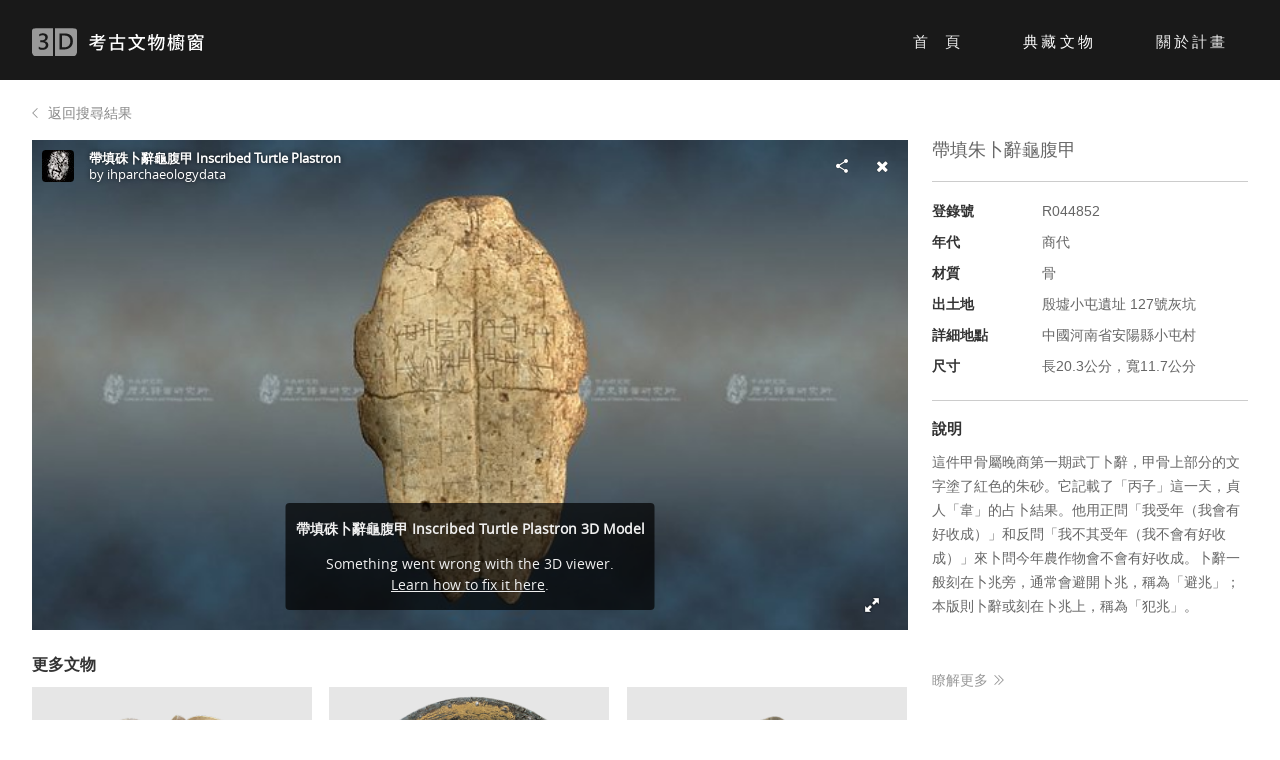

--- FILE ---
content_type: text/html; charset=UTF-8
request_url: https://archeodata.ihp.sinica.edu.tw/Publications/3DAA/object.php?item=14&
body_size: 3033
content:
<!DOCTYPE HTML>
<html>
<head>
<meta http-equiv="Content-Type" content="text/html; charset=utf-8">

<!-- Meta -->
<title>帶填朱卜辭龜腹甲 | 3D考古文物櫥窗</title>
<meta name="keywords" content="3D,3D文物模型,考古,中研院史語所,中央研究院,歷史語言研究所,數位典藏,考古資料數位典藏創新計畫 ">  
<meta name="description" content="">  
<meta name="author" content="3D考古文物櫥窗">
<meta name="viewport" content="width=device-width, initial-scale=1.0, maximum-scale=1">

<link rel="alternate" hreflang="en" href="https://archeodata.ihp.sinica.edu.tw/Publications/3DAA/en/" />
<link rel="alternate" hreflang="ja" href="https://archeodata.ihp.sinica.edu.tw/Publications/3DAA/ja/" />

<link rel="canonical" href="object.php?item=14" />

<!-- Open Graph -->
<meta property="og:title" content="" />
<meta property="og:description" content="這件甲骨屬晚商第一期武丁卜辭，甲骨上部分的文字塗了紅色的朱砂。它記載了「丙子」這一天，貞人「韋」的占卜結果。他用正問「我受年（我會有好收成）」和反問「我不其受年（我不會有好收成）」來卜問今年農作物會不會有好收成。卜辭一般刻在卜兆旁，通常會避開卜兆，稱為「避兆」；本版則卜辭或刻在卜兆上，稱為「犯兆」。" />
<meta property="og:image" content="https://archeodata.ihp.sinica.edu.tw/Publications/3DAA/_upload/image/relic/large/17759c4859cdc1cb_203_0_788_1200.png" />

<!-- Style -->
<link rel="stylesheet" href="/Publications/3DAA/_toolkit/froala-editor-2.7.0/css/froala_style.min.css" />
<link rel="stylesheet" href="/Publications/3DAA/_toolkit/fontawesome-5.13.0/css/all.min.css" />
<link rel="stylesheet" href="/Publications/3DAA/_js/jQuery/plugin/jssocials/jssocials.css" />
<link rel="stylesheet" href="/Publications/3DAA/_js/jQuery/plugin/jssocials/jssocials-theme-plain.css" />
<link rel="stylesheet" href="/Publications/3DAA/_js/jQuery/plugin/tooltipster/dist/css/tooltipster.bundle.min.css" />
<link rel="stylesheet" href="/Publications/3DAA/_js/jQuery/plugin/tooltipster/dist/css/plugins/tooltipster/sideTip/themes/tooltipster-sideTip-borderless.min.css" />
<link rel="stylesheet" href="css/style.css" />

<!-- Favicon -->
<link rel="icon" href="favicon/favicon.ico" type="image/x-icon" /> 
<link rel="shortcut icon" href="favicon/favicon.ico" type="image/x-icon" />

<!--[if lt IE 9]>  
<script src="/Publications/3DAA/_js/html5shiv/dise/html5shiv.min.js"></script>
<script src="/Publications/3DAA/_js/css3-mediaqueries.js"></script>
<![endif]--> 

<!-- JS -->

<!-- Google tag (gtag.js) -->
<script async src="https://www.googletagmanager.com/gtag/js?id=G-361WW298G5"> </script>
<script>
    window.dataLayer = window.dataLayer || [];
    function gtag(){dataLayer.push(arguments);}
    gtag('js', new Date());

    gtag('config', 'G-361WW298G5');
</script>

<!-- UA (Deprecated) -->
<script src="combine.js"></script>
<script src="https://char.iis.sinica.edu.tw/API/ics.js"></script>
<script src="script.js"></script></head>

<body id="object" class="zh">
	<div id="container">
    
    	<!--header-->
        <header id="header-wrapper" class="wrapper">
	<div id="header-inner" class="inner">
    	<h1><a href="https://archeodata.ihp.sinica.edu.tw/Publications/3DAA/">3D 考古文物櫥窗</a></h1> 
        <nav>
        	<ul>
        		<li><a href="https://archeodata.ihp.sinica.edu.tw/Publications/3DAA/">首&nbsp;&nbsp;頁</a></li>
        		<li class="active">
                	<a href="gallery.php">典藏文物</a></li>
        		<li >
                	<a href="about.php">關於計畫</a></li>
        	</ul>
        </nav>
        <div id="menu-button" class="mobile-element">
        	<div class="bar" id="bar-1"></div>
        	<div class="bar" id="bar-2"></div>
        	<div class="bar" id="bar-3"></div>
        </div>
	</div>
</header>        <!--header-->
        
        <!--main-->
        <main id="main-wrapper" class="wrapper">
        	<div id="main-inner" class="inner">
                <div id="back-result">
                    <a rel="nofollow" href="gallery.php?js=1&">返回搜尋結果</a>
                </div>
                <div id="content">
                	<div id="viewer">
                    	<iframe width="640" height="480" src="https://sketchfab.com/models/9fbd29fd027e4e6087ec28fd8c385957/embed?autostart=1&amp;ui_infos=0" frameborder="0" allowvr allowfullscreen mozallowfullscreen="true" webkitallowfullscreen="true" onmousewheel=""></iframe>
                    </div>
                                        <div id="more-relics">
                    	<h3>更多文物</h3>
                    	<div class="grid">
                    		<div class="grid-sizer"></div>
                			<div class="gutter-sizer"></div>
                    		                    		<div class="grid-item">
                    			<div class="thumb">
                        			<a href="object.php?item=72&">
                        			<img src="_upload/image/relic/square/3235eba5ab07c8ee.png" />
                            		<span class="mask"></span>
									</a>
                        		</div>
                        		<p class="title"><a href="object.php?item=72&">石虎首人身跪姿立雕</a></p>
                    		</div>
                    	                    		<div class="grid-item">
                    			<div class="thumb">
                        			<a href="object.php?item=119&">
                        			<img src="_upload/image/relic/square/6556937d3d4cee54.png" />
                            		<span class="mask"></span>
									</a>
                        		</div>
                        		<p class="title"><a href="object.php?item=119&">青銅鎏金碗</a></p>
                    		</div>
                    	                    		<div class="grid-item">
                    			<div class="thumb">
                        			<a href="object.php?item=118&">
                        			<img src="_upload/image/relic/square/4396937d1de5c230.png" />
                            		<span class="mask"></span>
									</a>
                        		</div>
                        		<p class="title"><a href="object.php?item=118&">玉立鳥笄</a></p>
                    		</div>
                    	                        </div>
                    </div>
                                    </div>
            	<div id="info">
                	<h2>帶填朱卜辭龜腹甲</h2>
                    
                    <div class="spec">
                    <table>
                                                <tr>
                    	<th>登錄號</th>
                        <td>R044852</td>
                        </tr>
						                    	                        <tr>
                    	<th>年代</th>
                        <td>商代</td>
                        </tr>
						                    	                        
                        <tr>    
                    	<th>材質</th>
                        <td>骨</td>
                        </tr>
                                            	                        <tr>
                    	<th>出土地</th>
                                                <td>殷墟小屯遺址 127號灰坑</td>
                                                </tr>
                                                                        <tr>
                    	<th>詳細地點</th>
                        <td>中國河南省安陽縣小屯村</td>
                        </tr>
                                                                        <tr>
                    	<th>尺寸</th>
                        <td>長20.3公分，寬11.7公分</td>
                        </tr>
                                            </table>
                    </div>
                    
                                        <h3>說明</h3>
                    <div class="desc">這件甲骨屬晚商第一期武丁卜辭，甲骨上部分的文字塗了紅色的朱砂。它記載了「丙子」這一天，貞人「韋」的占卜結果。他用正問「我受年（我會有好收成）」和反問「我不其受年（我不會有好收成）」來卜問今年農作物會不會有好收成。卜辭一般刻在卜兆旁，通常會避開卜兆，稱為「避兆」；本版則卜辭或刻在卜兆上，稱為「犯兆」。<br><br></div>
                                                            <div class="detail">
                    	<a href="http://ndweb.iis.sinica.edu.tw/archaeo2_public/System/Artifact/Detail_Basic.jsp?efn=CzOPqybwWQ==" target="_blank">瞭解更多</a>
                    </div>
                    
					<div class="sharer">
						<span>分享</span>
						<div class="social-share"></div>
					</div>
                </div>
            </div>
        </main>
        <!--main-->
        
        <!--footer-->
        <footer id="footer-wrapper" class="wrapper">
	<div id="footer-inner" class="inner">
    	<nav>
        	<ul>
            	<li><a href="https://archeodata.ihp.sinica.edu.tw/Publications/3DAA/">首&nbsp;&nbsp;頁</a></li>
            	<li><a href="gallery.php">典藏文物</a></li>
            	<li><a href="about.php">關於計畫</a></li>
            	<li><a href="terms.php">聲明與條款</a></li>
            </ul>
            <!--lang-->
                        <ul class="lang-menu" data-browser-lang="" data-current-lang="">
                <li><a href="https://archeodata.ihp.sinica.edu.tw/Publications/3DAA/object.php?item=14" data-lang="zh">中文</a></li>
                <li><a href="https://archeodata.ihp.sinica.edu.tw/Publications/3DAA/en/object.php?item=14" data-lang="en">ENGLISH</a></li>
                <li><a href="https://archeodata.ihp.sinica.edu.tw/Publications/3DAA/ja/object.php?item=14" data-lang="ja">日本語</a></li>
            </ul>
            <!--lang-->
        </nav>
        <a href="https://www1.ihp.sinica.edu.tw/" target="_blank"><img src="image/logo-white.png" /></a>
    	<p id="footer-title">3D 考古文物櫥窗</a></p> 
    	<div id="copyright">
    		<p>&copy; Institute of History and Philology, Academia Sinica</p>
        	<p id="designer">Site by <a href="http://dozencreation.com" target="_blank">DozenCreation</a></p>
    	</div>
	</div>
</footer>        <!--footer-->
        
    </div>
</body>
</html>


--- FILE ---
content_type: text/html; charset=utf-8
request_url: https://sketchfab.com/models/9fbd29fd027e4e6087ec28fd8c385957/embed?autostart=1&ui_infos=0
body_size: 23514
content:





<!DOCTYPE html>
<html lang="en">

    <head>
        <meta charset="utf-8">
        

        <title>帶填硃卜辭龜腹甲 Inscribed Turtle Plastron - 3D model by ihparchaeologydata [9fbd29f] - Sketchfab</title>

        

    
    
    

    <meta property="og:site_name" content="Sketchfab">
    
        <meta property="fb:app_id" content="1418631828415333">
    

    <meta property="twitter:site" content="@sketchfab">
    <meta property="twitter:domain" content="https://sketchfab.com/">


    <meta name="p:domain_verify" content="af528e3df5f766ca012f5e065c7cb812">

    
        <meta property="twitter:card" content="player">
    

    
        
    

    
        <meta property="twitter:title" content="帶填硃卜辭龜腹甲 Inscribed Turtle Plastron - 3D model by ihparchaeologydata - Sketchfab">
        <meta property="og:title" content="帶填硃卜辭龜腹甲 Inscribed Turtle Plastron - 3D model by ihparchaeologydata - Sketchfab">
    

    
        <meta property="og:type" content="video.other">
    

    
        <meta property="twitter:description" content="這件甲骨屬晚商第一期武丁卜辭，它記載了「丙子」這一天，貞人「韋」的占卜結果。他用正問「我受年（我會有好收成）」和反問「我不其受年（我不會有好收成）」來卜問今年農作物會不會有好收成。卜辭一般刻在卜兆旁，通常會避開卜兆，稱為「避兆」；本版則卜辭或刻在卜兆上，稱為「犯兆」。

Colored-in tortoise plastron with oracular inscription
This artifact dates to the late Shang period 1; it is a divination inscription of Wu Ding. Cinnabar ink was painted upon part of the scripts. The inscribed texts record how on the day of binzi, the diviner, Wei, asked two questions in a positive-and-negative pair: &amp;ldquo;a bountiful year for me&amp;rdquo; or &amp;ldquo;a poor year for me,&amp;rdquo; to prophesize whether there would be a good harvest that year. Generally, oracular inscriptions are carved beside the divination cracks to avoid them, which is called bi zhao. Interestingly, on this artifact, there is text inscribed upon the divination cracks, which is called fan zhao.

More Information

License Application">
        <meta property="og:description" content="這件甲骨屬晚商第一期武丁卜辭，它記載了「丙子」這一天，貞人「韋」的占卜結果。他用正問「我受年（我會有好收成）」和反問「我不其受年（我不會有好收成）」來卜問今年農作物會不會有好收成。卜辭一般刻在卜兆旁，通常會避開卜兆，稱為「避兆」；本版則卜辭或刻在卜兆上，稱為「犯兆」。

Colored-in tortoise plastron with oracular inscription
This artifact dates to the late Shang period 1; it is a divination inscription of Wu Ding. Cinnabar ink was painted upon part of the scripts. The inscribed texts record how on the day of binzi, the diviner, Wei, asked two questions in a positive-and-negative pair: &amp;ldquo;a bountiful year for me&amp;rdquo; or &amp;ldquo;a poor year for me,&amp;rdquo; to prophesize whether there would be a good harvest that year. Generally, oracular inscriptions are carved beside the divination cracks to avoid them, which is called bi zhao. Interestingly, on this artifact, there is text inscribed upon the divination cracks, which is called fan zhao.

More Information

License Application">
    

    
        <meta property="twitter:image" content="https://media.sketchfab.com/models/9fbd29fd027e4e6087ec28fd8c385957/thumbnails/a7b96dc2e5ed40f38112c68f81906e2b/8b541bcd16454001b021f3cd4cf8b9f5.jpeg">
        <meta property="og:image" content="https://media.sketchfab.com/models/9fbd29fd027e4e6087ec28fd8c385957/thumbnails/a7b96dc2e5ed40f38112c68f81906e2b/8b541bcd16454001b021f3cd4cf8b9f5.jpeg">
        <meta property="og:image:width" content="1024">
        <meta property="og:image:height" content="768">
    

    
        <link rel="alternate" type="application/json+oembed" href="https://sketchfab.com/oembed?url=https%3A%2F%2Fsketchfab.com%2F3d-models%2Finscribed-turtle-plastron-9fbd29fd027e4e6087ec28fd8c385957" title="帶填硃卜辭龜腹甲 Inscribed Turtle Plastron - 3D model by ihparchaeologydata - Sketchfab">
    

    
        <meta property="og:url" content="https://sketchfab.com/models/9fbd29fd027e4e6087ec28fd8c385957/embed?autostart=1&amp;ui_infos=1">
        <meta property="og:video:type" content="text/html">
        <meta property="og:video:url" content="https://sketchfab.com/models/9fbd29fd027e4e6087ec28fd8c385957/embed?autostart=1&amp;ui_infos=1">
        <meta property="og:video:secure_url" content="https://sketchfab.com/models/9fbd29fd027e4e6087ec28fd8c385957/embed?autostart=1&amp;ui_infos=1">
        <meta property="og:video:width" content="800">
        <meta property="og:video:height" content="600">

        <meta name="twitter:player" content="https://sketchfab.com/models/9fbd29fd027e4e6087ec28fd8c385957/embed?autostart=1&amp;ui_infos=1">
        <meta name="twitter:player:stream:content_type" content="text/html">
        <meta name="twitter:player:width" content="800">
        <meta name="twitter:player:height" content="600">

    


        

    

    
        <meta name="viewport" content="width=device-width, initial-scale=1.0">
    

    
         <meta name="theme-color" content="#1CAAD9">
    


        

    <meta name="description" content="這件甲骨屬晚商第一期武丁卜辭，它記載了「丙子」這一天，貞人「韋」的占卜結果。他用正問「我受年（我會有好收成）」和反問「我不其受年（我不會有好收成）」來卜問今年農作物會不會有好收成。卜辭一般刻在卜兆旁，通常會避開卜兆，稱為「避兆」；本版則卜辭或刻在卜兆上，稱為「犯兆」。

Colored-in tortoise plastron with oracular inscription
This artifact dates to the late Shang period 1; it is a divination inscription of Wu Ding. Cinnabar ink was painted upon part of the scripts. The inscribed texts record how on the day of binzi, the diviner, Wei, asked two questions in a positive-and-negative pair: &amp;ldquo;a bountiful year for me&amp;rdquo; or &amp;ldquo;a poor year for me,&amp;rdquo; to prophesize whether there would be a good harvest that year. Generally, oracular inscriptions are carved beside the divination cracks to avoid them, which is called bi zhao. Interestingly, on this artifact, there is text inscribed upon the divination cracks, which is called fan zhao.

More Information

License Application">

    
        
            
            
            
            
            
            <link rel="canonical" href="https://sketchfab.com/3d-models/inscribed-turtle-plastron-9fbd29fd027e4e6087ec28fd8c385957">
        
    
        
    
        
    

    
        <meta name="robots" content="index, noAI">
    


        

    <meta http-equiv="x-dns-prefetch-control" content="on">

    
        
            <link rel="dns-prefetch" href="https://static.sketchfab.com">
        
            <link rel="dns-prefetch" href="https://media.sketchfab.com">
        
    



        
        
    
        <link rel="preload" crossorigin="anonymous"  href="https://static.sketchfab.com/static/builds/web/dist/c17346d4a0156aa5b6e85910aef36f8a-v2.css" as="style">
        <link rel="stylesheet" crossorigin="anonymous"  href="https://static.sketchfab.com/static/builds/web/dist/c17346d4a0156aa5b6e85910aef36f8a-v2.css" />
    
    
    <script>/**/</script>

        
    <link rel="apple-touch-icon" sizes="180x180" href="https://static.sketchfab.com/static/builds/web/dist/static/assets/images/favicon/e59d7f2ff579bbf9d20771b3d4d8c6a7-v2.png">
    <link rel="icon" type="image/png" sizes="32x32" href="https://static.sketchfab.com/static/builds/web/dist/static/assets/images/favicon/2f53b6d625305dad5f61e53c5b3d8125-v2.png">
    <link rel="icon" type="image/png" sizes="16x16" href="https://static.sketchfab.com/static/builds/web/dist/static/assets/images/favicon/78e139226ad8cbdeabd312db4c051db9-v2.png">
    <link rel="shortcut icon" type="image/png" sizes="192x192" href="https://static.sketchfab.com/static/builds/web/dist/static/assets/images/favicon/23f3318c19afda98ef952231b4b450c7-v2.png">
    <link rel="mask-icon" href="https://static.sketchfab.com/static/builds/web/dist/static/assets/images/favicon/c0cf7f7fd54262d82d0319488e936800-v2.svg" color="#5bbad5">
    <meta name="msapplication-TileColor" content="#2b5797">
    <meta name="theme-color" content="#ffffff">


    </head>

    <body class="page-embed">
        
        
    
    
    <div class="dom-data-container" style="display:none;" id="js-dom-data-webpack-public-path"><!--https://static.sketchfab.com/static/builds/web/dist/--></div>

    
    
    <div class="dom-data-container" style="display:none;" id="js-dom-data-sketchfab-runtime"><!--{"version": "16.99.0", "buildMode": "dist", "staticHost": "https://static.sketchfab.com", "env": "prod", "readOnlyMode": false, "facebookAppId": "1418631828415333", "useSentry": true, "publicPath": "https://static.sketchfab.com/static/builds/web/dist/", "singleDomainPublicPath": "https://sketchfab.com/static/builds/web/dist/", "apple": {"clientId": "com.sketchfab.sketchfab-login", "scopes": ["email", "name"], "callback": "https://sketchfab.com/social/complete/apple-id/"}, "getstream": {"apiKey": "q7jc6dskhpfg", "appId": "24012", "location:": "dublin"}, "paypal": {"clientId": "AftiRr46AHDq3zcm1Sp8t9ZXbIOXrsq_9Z1ueU_18QAWn9PUrUQ2O-MkYl0RviauC5cVoNTGPfqq5vQ9", "environment": "production", "subscrUrl": "https://www.paypal.com/cgi-bin/webscr"}, "routes": {}, "userPasswordMinLength": 10, "hosts": {"discord": "https://discord.gg/VzNxX6D", "communityBlog": "https://sketchfab.com/blogs/community", "enterpriseBlog": "https://sketchfab.com/blogs/enterprise", "fab": "https://www.fab.com"}, "reportContentUrl": "https://safety.epicgames.com/policies/reporting-misconduct/submit-report", "sentryDSN": "https://ba5fe81e595a4e73a5e37be93623537d@sentry.io/132069"}--></div>



        
        

    
    
        
        
        
            
        
    
        
        
        
            
        
    
        
        
        
            
        
    
        
        
        
            
        
    
        
        
        
            
        
    
        
        
        
            
        
    
        
        
        
            
        
    
        
        
        
            
        
    
        
        
        
            
        
    
        
        
        
            
        
    
        
        
        
            
        
    
        
        
        
    
    

    
    <div class="dom-data-container" style="display:none;" id="js-dom-data-prefetched-data"><!--{&#34;/i/users/me&#34;:{&#34;isAnonymous&#34;: true, &#34;features&#34;: [&#34;ff_analytics_package&#34;, &#34;ff_validate_forbidden_words&#34;, &#34;ff_epic_age_gating&#34;, &#34;ff_run_log_parsing_moulinette&#34;, &#34;ff_process_texture_with_protection&#34;, &#34;ff_editor_console&#34;, &#34;ff_elasticsearch_browse&#34;, &#34;ff_display_inspector_watermarking&#34;, &#34;ff_new_downloads_list&#34;, &#34;ff_useonevieweratatime&#34;, &#34;ff_collection_thumbnails&#34;, &#34;ff_ue_plugin&#34;, &#34;ff_sib_templates&#34;, &#34;ff_process_model_with_protection&#34;, &#34;ff_glb_archive&#34;, &#34;ff_backfill_from_replica&#34;, &#34;ff_debug_deleted_modelversion&#34;, &#34;ff_onetrust&#34;, &#34;ff_elasticsearch_other&#34;, &#34;ff_disable_comments&#34;, &#34;ff_react_model_page_popup&#34;, &#34;ff_paypal_shipping_address&#34;, &#34;ff_noai&#34;, &#34;ff_eg_analytics&#34;, &#34;ff_fab_public_release&#34;, &#34;ff_display_texture_with_protection&#34;, &#34;ff_newsfeed_v2&#34;, &#34;ff_emporium_sns&#34;, &#34;ff_eg_log_events&#34;, &#34;ff_data_handling&#34;, &#34;ff_org_project_lead&#34;, &#34;ff_free_license&#34;, &#34;ff_cache_population_sync&#34;, &#34;ff_artstation_pro_offer&#34;, &#34;ff_plan_renewal_email_monthly&#34;, &#34;ff_epic_only_auth_new_users&#34;, &#34;ff_generation_step_provider_optional&#34;, &#34;ff_report_flow&#34;, &#34;ff_epic_auth_lockdown&#34;, &#34;ff_pre_fab_ai_release&#34;, &#34;ff_settings_notifications&#34;, &#34;ff_promotional_content&#34;, &#34;ff_fab_migration_view&#34;, &#34;ff_dsa_sanction_email&#34;, &#34;ff_diplay_model_with_protection&#34;, &#34;ff_protection_use_derived_bytecode&#34;], &#34;allowsRestricted&#34;: false},&#34;/i/categories&#34;:{&#34;results&#34;: [{&#34;uid&#34;: &#34;ed9e048550b2478eb1ab2faaba192832&#34;, &#34;name&#34;: &#34;Animals &amp; Pets&#34;, &#34;slug&#34;: &#34;animals-pets&#34;}, {&#34;uid&#34;: &#34;f825c721edb541dbbc8cd210123616c7&#34;, &#34;name&#34;: &#34;Architecture&#34;, &#34;slug&#34;: &#34;architecture&#34;}, {&#34;uid&#34;: &#34;e56c5de1e9344241909de76c5886f551&#34;, &#34;name&#34;: &#34;Art &amp; Abstract&#34;, &#34;slug&#34;: &#34;art-abstract&#34;}, {&#34;uid&#34;: &#34;22a2f677efad4d7bbca5ad45f9b5868e&#34;, &#34;name&#34;: &#34;Cars &amp; Vehicles&#34;, &#34;slug&#34;: &#34;cars-vehicles&#34;}, {&#34;uid&#34;: &#34;2d643ff5ed03405b9c34ecdffff9d8d8&#34;, &#34;name&#34;: &#34;Characters &amp; Creatures&#34;, &#34;slug&#34;: &#34;characters-creatures&#34;}, {&#34;uid&#34;: &#34;86f23935367b4a1f9647c8a20e03d716&#34;, &#34;name&#34;: &#34;Cultural Heritage &amp; History&#34;, &#34;slug&#34;: &#34;cultural-heritage-history&#34;}, {&#34;uid&#34;: &#34;d7cebaeca8604ebab1480e413404b679&#34;, &#34;name&#34;: &#34;Electronics &amp; Gadgets&#34;, &#34;slug&#34;: &#34;electronics-gadgets&#34;}, {&#34;uid&#34;: &#34;81bfbbfa2c9b4f218eed8609e3cf7aa6&#34;, &#34;name&#34;: &#34;Fashion &amp; Style&#34;, &#34;slug&#34;: &#34;fashion-style&#34;}, {&#34;uid&#34;: &#34;b3631aefd82b4eeba37aa5fc0b73b05a&#34;, &#34;name&#34;: &#34;Food &amp; Drink&#34;, &#34;slug&#34;: &#34;food-drink&#34;}, {&#34;uid&#34;: &#34;606f202e5a3c4e62bf9aab1cd9f63e1b&#34;, &#34;name&#34;: &#34;Furniture &amp; Home&#34;, &#34;slug&#34;: &#34;furniture-home&#34;}, {&#34;uid&#34;: &#34;357487fbb30a44ee8a0adf9b24829919&#34;, &#34;name&#34;: &#34;Music&#34;, &#34;slug&#34;: &#34;music&#34;}, {&#34;uid&#34;: &#34;1a99e2b67fc84de0b3ea0d3925208a04&#34;, &#34;name&#34;: &#34;Nature &amp; Plants&#34;, &#34;slug&#34;: &#34;nature-plants&#34;}, {&#34;uid&#34;: &#34;34edc263260f43e693ed527495b6d9a4&#34;, &#34;name&#34;: &#34;News &amp; Politics&#34;, &#34;slug&#34;: &#34;news-politics&#34;}, {&#34;uid&#34;: &#34;93e6d27da62149c6b963039835f45997&#34;, &#34;name&#34;: &#34;People&#34;, &#34;slug&#34;: &#34;people&#34;}, {&#34;uid&#34;: &#34;c51b29706d4e4e93a82e5eea7cbe6f91&#34;, &#34;name&#34;: &#34;Places &amp; Travel&#34;, &#34;slug&#34;: &#34;places-travel&#34;}, {&#34;uid&#34;: &#34;17d20ca7b35243d4a45171838b50704c&#34;, &#34;name&#34;: &#34;Science &amp; Technology&#34;, &#34;slug&#34;: &#34;science-technology&#34;}, {&#34;uid&#34;: &#34;ac8a0065d9e34fca8a3ffa9c6db39bff&#34;, &#34;name&#34;: &#34;Sports &amp; Fitness&#34;, &#34;slug&#34;: &#34;sports-fitness&#34;}, {&#34;uid&#34;: &#34;3badf36bd9f549bdba295334d75e04d3&#34;, &#34;name&#34;: &#34;Weapons &amp; Military&#34;, &#34;slug&#34;: &#34;weapons-military&#34;}], &#34;count&#34;: 18},&#34;displayStatus&#34;:&#34;ok&#34;,&#34;/i/models/9fbd29fd027e4e6087ec28fd8c385957&#34;:{&#34;uid&#34;: &#34;9fbd29fd027e4e6087ec28fd8c385957&#34;, &#34;user&#34;: {&#34;account&#34;: &#34;pro&#34;, &#34;avatars&#34;: {&#34;uid&#34;: &#34;28227435afbd4ecf82f9697441690bd9&#34;, &#34;images&#34;: [{&#34;width&#34;: 32, &#34;height&#34;: 32, &#34;size&#34;: 1148, &#34;url&#34;: &#34;https://media.sketchfab.com/avatars/28227435afbd4ecf82f9697441690bd9/d0608cf7397d4922a4dcc8fc804b121f.jpeg&#34;}, {&#34;width&#34;: 48, &#34;height&#34;: 48, &#34;size&#34;: 1631, &#34;url&#34;: &#34;https://media.sketchfab.com/avatars/28227435afbd4ecf82f9697441690bd9/e52905bdc1db47f694e2083a587770be.jpeg&#34;}, {&#34;width&#34;: 90, &#34;height&#34;: 90, &#34;size&#34;: 3825, &#34;url&#34;: &#34;https://media.sketchfab.com/avatars/28227435afbd4ecf82f9697441690bd9/9527b8a28ef84e10a6b2508359e8516a.jpeg&#34;}, {&#34;width&#34;: 100, &#34;height&#34;: 100, &#34;size&#34;: 4474, &#34;url&#34;: &#34;https://media.sketchfab.com/avatars/28227435afbd4ecf82f9697441690bd9/9bece92c2e21483f8e771483608337c2.jpeg&#34;}]}, &#34;displayName&#34;: &#34;ihparchaeologydata&#34;, &#34;isAiRestricted&#34;: true, &#34;traderSettings&#34;: {&#34;isTrader&#34;: null, &#34;isVerifiedTrader&#34;: false}, &#34;planDetail&#34;: {&#34;badge&#34;: &#34;pro&#34;, &#34;title&#34;: &#34;pro&#34;}, &#34;profileUrl&#34;: &#34;https://sketchfab.com/ihparchaeologydata&#34;, &#34;uid&#34;: &#34;6f7ffaf7c8d34d7281260b246510bc69&#34;, &#34;username&#34;: &#34;ihparchaeologydata&#34;}, &#34;name&#34;: &#34;\u5e36\u586b\u7843\u535c\u8fad\u9f9c\u8179\u7532 Inscribed Turtle Plastron&#34;, &#34;description&#34;: &#34;\u9019\u4ef6\u7532\u9aa8\u5c6c\u665a\u5546\u7b2c\u4e00\u671f\u6b66\u4e01\u535c\u8fad\uff0c\u5b83\u8a18\u8f09\u4e86\u300c\u4e19\u5b50\u300d\u9019\u4e00\u5929\uff0c\u8c9e\u4eba\u300c\u97cb\u300d\u7684\u5360\u535c\u7d50\u679c\u3002\u4ed6\u7528\u6b63\u554f\u300c\u6211\u53d7\u5e74\uff08\u6211\u6703\u6709\u597d\u6536\u6210\uff09\u300d\u548c\u53cd\u554f\u300c\u6211\u4e0d\u5176\u53d7\u5e74\uff08\u6211\u4e0d\u6703\u6709\u597d\u6536\u6210\uff09\u300d\u4f86\u535c\u554f\u4eca\u5e74\u8fb2\u4f5c\u7269\u6703\u4e0d\u6703\u6709\u597d\u6536\u6210\u3002\u535c\u8fad\u4e00\u822c\u523b\u5728\u535c\u5146\u65c1\uff0c\u901a\u5e38\u6703\u907f\u958b\u535c\u5146\uff0c\u7a31\u70ba\u300c\u907f\u5146\u300d\uff1b\u672c\u7248\u5247\u535c\u8fad\u6216\u523b\u5728\u535c\u5146\u4e0a\uff0c\u7a31\u70ba\u300c\u72af\u5146\u300d\u3002\n\nColored-in tortoise plastron with oracular inscription\nThis artifact dates to the late Shang period 1; it is a divination inscription of Wu Ding. Cinnabar ink was painted upon part of the scripts. The inscribed texts record how on the day of* binzi*, the diviner, Wei, asked two questions in a positive-and-negative pair: \&#34;a bountiful year for me\&#34; or \&#34;a poor year for me,\&#34; to prophesize whether there would be a good harvest that year. Generally, oracular inscriptions are carved beside the divination cracks to avoid them, which is called* bi zhao*. Interestingly, on this artifact, there is text inscribed upon the divination cracks, which is called *fan zhao*.\n\n[More Information](https://archeodata.ihp.sinica.edu.tw/Publications/3DAA/object.php?item=14)\n\n[License Application](https://copyrite.ihp.sinica.edu.tw/ihponlinec/ihponlinee)&#34;, &#34;thumbnails&#34;: {&#34;uid&#34;: &#34;a7b96dc2e5ed40f38112c68f81906e2b&#34;, &#34;images&#34;: [{&#34;uid&#34;: &#34;db41590b9e9f4a13b73eb81c67604712&#34;, &#34;width&#34;: 1920, &#34;height&#34;: 1080, &#34;size&#34;: 222735, &#34;url&#34;: &#34;https://media.sketchfab.com/models/9fbd29fd027e4e6087ec28fd8c385957/thumbnails/a7b96dc2e5ed40f38112c68f81906e2b/2e6f4a969e45425f99fd8f779b6909b6.jpeg&#34;}, {&#34;uid&#34;: &#34;a8bc8afe34c84741bb668a53bbf75dc3&#34;, &#34;width&#34;: 1024, &#34;height&#34;: 576, &#34;size&#34;: 59713, &#34;url&#34;: &#34;https://media.sketchfab.com/models/9fbd29fd027e4e6087ec28fd8c385957/thumbnails/a7b96dc2e5ed40f38112c68f81906e2b/a1c4c057f4fc46b8bf6bb8a52c283dc6.jpeg&#34;}, {&#34;uid&#34;: &#34;b8d4b82b59b0423ca4bf35641c44a516&#34;, &#34;width&#34;: 720, &#34;height&#34;: 405, &#34;size&#34;: 30974, &#34;url&#34;: &#34;https://media.sketchfab.com/models/9fbd29fd027e4e6087ec28fd8c385957/thumbnails/a7b96dc2e5ed40f38112c68f81906e2b/8b541bcd16454001b021f3cd4cf8b9f5.jpeg&#34;}, {&#34;uid&#34;: &#34;c22c9043e9844ba2b57750025d8bd782&#34;, &#34;width&#34;: 256, &#34;height&#34;: 144, &#34;size&#34;: 5554, &#34;url&#34;: &#34;https://media.sketchfab.com/models/9fbd29fd027e4e6087ec28fd8c385957/thumbnails/a7b96dc2e5ed40f38112c68f81906e2b/4b4e303d5cbd4530a0c917b9cfdac7a9.jpeg&#34;}, {&#34;uid&#34;: &#34;3177e70b687a40e3a69334f324c0d988&#34;, &#34;width&#34;: 64, &#34;height&#34;: 36, &#34;size&#34;: 1208, &#34;url&#34;: &#34;https://media.sketchfab.com/models/9fbd29fd027e4e6087ec28fd8c385957/thumbnails/a7b96dc2e5ed40f38112c68f81906e2b/95bea035a7e747a99ae06abd7e9e54d1.jpeg&#34;}]}, &#34;viewCount&#34;: 3204, &#34;likeCount&#34;: 7, &#34;animationCount&#34;: 0, &#34;vertexCount&#34;: 42831, &#34;faceCount&#34;: 85658, &#34;staffpickedAt&#34;: null, &#34;publishedAt&#34;: &#34;2017-09-06T07:28:31.692853&#34;, &#34;viewerUrl&#34;: &#34;https://sketchfab.com/3d-models/inscribed-turtle-plastron-9fbd29fd027e4e6087ec28fd8c385957&#34;, &#34;embedUrl&#34;: &#34;https://sketchfab.com/models/9fbd29fd027e4e6087ec28fd8c385957/embed&#34;, &#34;editorUrl&#34;: &#34;https://sketchfab.com/models/9fbd29fd027e4e6087ec28fd8c385957/edit&#34;, &#34;license&#34;: null, &#34;isPublished&#34;: true, &#34;downloadType&#34;: &#34;no&#34;, &#34;isInspectable&#34;: false, &#34;isDeleted&#34;: false, &#34;processingStatus&#34;: 2, &#34;processedAt&#34;: &#34;2017-08-16T00:27:46.002154&#34;, &#34;status&#34;: {&#34;processing&#34;: &#34;SUCCEEDED&#34;}, &#34;isRestricted&#34;: false, &#34;files&#34;: [{&#34;uid&#34;: &#34;8e46794c4e724a48b5236de27c8fca9b&#34;, &#34;flag&#34;: 0, &#34;osgjsUrl&#34;: &#34;https://media.sketchfab.com/models/9fbd29fd027e4e6087ec28fd8c385957/5ff395db33a644919dc39eb3fd622806/files/8e46794c4e724a48b5236de27c8fca9b/file.binz&#34;, &#34;modelSize&#34;: 586807, &#34;osgjsSize&#34;: 1411, &#34;wireframeSize&#34;: 432794, &#34;p&#34;: [{&#34;v&#34;: 1, &#34;b&#34;: &#34;ImV0quV7mijFQ7XrAruJFLrmHoNLzmMGmASi25SDocPDiOBYWPnGuzCgor21tvUaes3QkMj0501a\n7BKtlOLbFhPRgkZ2BxBtRFsncUuZUkoBPgA8AEYA5Zy05juWH/DSWd60K+miM501dEo5m9Ka04iI\n+JwGh/Hk3O39cTadqPv98TEA9T6P6cBhxF80KADxX4EQtw+M2uecMi4856Sa/Th3t39hH2mZ4Jcq\n1wXzc40l8AAO4cySWNxCGDEL8nVHnGwCcsLN2pa3QidnU66hkx5LS6ZbxvOm24cKkhkBgIePaCPg\nP6JNgAlrwOWyyHg2Cy/j2SigdKvchtetKHq0MWD2d2kLaA2RKp0PkSqcXSfw5dzVyOABvCW69HG3\nB1wOcHktwNdcSpPsKN0N+pi520OcMJ1V9Kazyy70l1O6F/bRGks5GH0s9WCEoGMcabBRMX8DKSjw\nJBip6lCIKRsuNrgPMDCG2IktsgkIFfDw92a8IrANR67YN2+kvL6IK3RkTCUXgTe7J9dZBg8b4rbh\nLxKPuk4WcTKbhRj5fbGRxkXjT5QVAHg=&#34;, &#34;d&#34;: true}]}], &#34;options&#34;: {&#34;scene&#34;: {&#34;postProcess&#34;: {&#34;dof&#34;: {&#34;enable&#34;: false, &#34;blurFar&#34;: 0.5, &#34;blurNear&#34;: 0.5, &#34;focusPoint&#34;: [0, 0, 0]}, &#34;ssr&#34;: {&#34;enable&#34;: false, &#34;factor&#34;: 1}, &#34;taa&#34;: {&#34;enable&#34;: true, &#34;transparent&#34;: true}, &#34;ssao&#34;: {&#34;bias&#34;: 0.05355564156248135, &#34;enable&#34;: false, &#34;radius&#34;: 0.2038581983979288, &#34;intensity&#34;: 0.2}, &#34;bloom&#34;: {&#34;enable&#34;: false, &#34;factor&#34;: 0.5, &#34;radius&#34;: 0.7, &#34;threshold&#34;: 0}, &#34;grain&#34;: {&#34;enable&#34;: false, &#34;factor&#34;: 0.15, &#34;animated&#34;: false}, &#34;enable&#34;: true, &#34;sharpen&#34;: {&#34;enable&#34;: true, &#34;factor&#34;: 0.8427192160679899}, &#34;vignette&#34;: {&#34;amount&#34;: 0.475, &#34;enable&#34;: false, &#34;hardness&#34;: 0.725}, &#34;toneMapping&#34;: {&#34;enable&#34;: true, &#34;method&#34;: &#34;default&#34;, &#34;contrast&#34;: 0, &#34;exposure&#34;: 1.0222222222222221, &#34;brightness&#34;: 0.04444444444444451, &#34;saturation&#34;: 1}, &#34;colorBalance&#34;: {&#34;low&#34;: [0, 0, 0], &#34;mid&#34;: [0.10000000000000009, 0, 0.022222222222222143], &#34;high&#34;: [0, 0, 0], &#34;enable&#34;: false}, &#34;chromaticAberration&#34;: {&#34;enable&#34;: false, &#34;factor&#34;: 0.05}}, &#34;sssProfiles&#34;: [{&#34;falloff&#34;: [1, 0.37, 0.3], &#34;strength&#34;: [0.48, 0.41, 0.28]}, {&#34;falloff&#34;: [0.5, 0.67, 0.6], &#34;strength&#34;: [0.38, 0.61, 0.68]}, {&#34;falloff&#34;: [0.7, 0.77, 0.3], &#34;strength&#34;: [0.88, 0.61, 0.28]}]}, &#34;lighting&#34;: {&#34;enable&#34;: true, &#34;lights&#34;: [{&#34;type&#34;: &#34;DIRECTION&#34;, &#34;angle&#34;: 45, &#34;color&#34;: [1, 0.7806122448979592, 0.7806122448979592], &#34;enable&#34;: true, &#34;ground&#34;: [0.3, 0.2, 0.2], &#34;matrix&#34;: [0.2742642040216089, 0.6401121431246369, -0.7176598014496685, 0, 0.13548347102422795, 0.7131126062169098, 0.6878332937084057, 0, 0.952062695137049, -0.2858790917134567, 0.10885664632657228, 0, 3.822808156404711, -7.068378322310774, -12.100054797026957, 1], &#34;falloff&#34;: 0.03404784199485672, &#34;hardness&#34;: 0.5, &#34;intensity&#34;: 0.7167039771844622, &#34;shadowBias&#34;: 0.005, &#34;castShadows&#34;: true, &#34;intensityGround&#34;: 1, &#34;attachedToCamera&#34;: true}, {&#34;type&#34;: &#34;DIRECTION&#34;, &#34;angle&#34;: 45, &#34;color&#34;: [1, 0.8783319450229073, 0.7091836734693877], &#34;enable&#34;: false, &#34;ground&#34;: [0.3, 0.2, 0.2], &#34;matrix&#34;: [0.7755211495104662, -0.0666602860002539, 0.6277924441503967, 0, 0.2690483737361956, 0.9344846523281437, -0.233133882464682, 0, -0.5711216326246741, 0.3497067926613838, 0.7426474533145686, 0, -2.225307404170719, -9.85176732812348, 0.4833884676592186, 1], &#34;falloff&#34;: 0.03404784199485672, &#34;hardness&#34;: 0.5, &#34;intensity&#34;: 1, &#34;shadowBias&#34;: 0.005, &#34;castShadows&#34;: true, &#34;intensityGround&#34;: 1, &#34;attachedToCamera&#34;: true}, {&#34;type&#34;: &#34;HEMI&#34;, &#34;angle&#34;: 45, &#34;color&#34;: [0.423469387755102, 0.7352665556018328, 1], &#34;enable&#34;: true, &#34;ground&#34;: [0.9642857142857143, 0.6484128636877489, 0.2607507288629738], &#34;matrix&#34;: [0.6903299131022926, -0.7076363669144057, -0.15064986988498263, 0, -0.011089698239978026, 0.19785137301620165, -0.9801692980238416, 0, 0.7234097246160907, 0.6783108479272498, 0.12873524736872857, 0, 8.867405773393903, -7.035991168156033, -4.7771654607356036, 1], &#34;falloff&#34;: 0.03404784199485672, &#34;hardness&#34;: 0.5, &#34;intensity&#34;: 0.12, &#34;shadowBias&#34;: 0.005, &#34;castShadows&#34;: true, &#34;intensityGround&#34;: 0.06, &#34;attachedToCamera&#34;: false}]}, &#34;shading&#34;: {&#34;type&#34;: &#34;lit&#34;, &#34;renderer&#34;: &#34;pbr&#34;, &#34;pointSize&#34;: 2, &#34;vertexColor&#34;: {&#34;enable&#34;: false, &#34;useAlpha&#34;: false, &#34;colorSpace&#34;: &#34;srgb&#34;}}, &#34;orientation&#34;: {&#34;matrix&#34;: [0.07757987003620835, 0.9896271086195662, 0.12091132970257007, 0, 0.8366954672410513, 0.0013221121103663552, -0.5476668212680478, 0, -0.542145791151647, 0.1436538823173475, -0.8279139467551632, 0, 10.02375200764299, -14.627555391281406, -18.10794317923542, 1]}, &#34;camera&#34;: {&#34;up&#34;: 1.5550883635269477, &#34;fov&#34;: 45, &#34;down&#34;: -1.5550883635269477, &#34;left&#34;: -3.141592653589793, &#34;right&#34;: 3.141592653589793, &#34;target&#34;: [0.8271791436861838, -13.078012062450318, -5.032149888456957], &#34;zoomIn&#34;: 0, &#34;zoomOut&#34;: 214, &#34;position&#34;: [29.278446319758203, -14.101982974004866, -3.536963602610218], &#34;nearFarRatio&#34;: 0.005, &#34;usePanConstraints&#34;: true, &#34;useYawConstraints&#34;: false, &#34;useZoomConstraints&#34;: false, &#34;usePitchConstraints&#34;: false, &#34;useCameraConstraints&#34;: false}, &#34;wireframe&#34;: {&#34;color&#34;: &#34;000000FF&#34;, &#34;enable&#34;: false}, &#34;materials&#34;: {&#34;updatedAt&#34;: 17029738134, &#34;85effed0-d23b-4381-b69e-88fe3d152eec&#34;: {&#34;id&#34;: &#34;85effed0-d23b-4381-b69e-88fe3d152eec&#34;, &#34;name&#34;: &#34;1215&#34;, &#34;version&#34;: 3, &#34;channels&#34;: {&#34;AOPBR&#34;: {&#34;enable&#34;: false, &#34;factor&#34;: 1, &#34;occludeSpecular&#34;: false}, &#34;Sheen&#34;: {&#34;enable&#34;: false, &#34;factor&#34;: 1, &#34;colorFactor&#34;: [1, 1, 1]}, &#34;Matcap&#34;: {&#34;color&#34;: [1, 1, 1], &#34;enable&#34;: true, &#34;factor&#34;: 1, &#34;texture&#34;: {&#34;uid&#34;: &#34;35c4d334eded44d8a657f390954a32dd&#34;, &#34;wrapS&#34;: &#34;REPEAT&#34;, &#34;wrapT&#34;: &#34;REPEAT&#34;, &#34;magFilter&#34;: &#34;LINEAR&#34;, &#34;minFilter&#34;: &#34;LINEAR_MIPMAP_LINEAR&#34;, &#34;texCoordUnit&#34;: 0, &#34;textureTarget&#34;: &#34;TEXTURE_2D&#34;, &#34;internalFormat&#34;: &#34;RGB&#34;}, &#34;curvature&#34;: 0, &#34;UVTransforms&#34;: {&#34;scale&#34;: [1, 1], &#34;offset&#34;: [0, 0], &#34;rotation&#34;: 0}}, &#34;BumpMap&#34;: {&#34;enable&#34;: false, &#34;factor&#34;: 1}, &#34;Opacity&#34;: {&#34;ior&#34;: 1.05, &#34;type&#34;: &#34;alphaBlend&#34;, &#34;enable&#34;: false, &#34;factor&#34;: 1, &#34;invert&#34;: false, &#34;thinLayer&#34;: false, &#34;useAlbedoTint&#34;: false, &#34;refractionColor&#34;: [1, 1, 1], &#34;roughnessFactor&#34;: 0, &#34;useNormalOffset&#34;: false, &#34;useMicrosurfaceTexture&#34;: true}, &#34;AlbedoPBR&#34;: {&#34;enable&#34;: true, &#34;factor&#34;: 1, &#34;texture&#34;: {&#34;uid&#34;: &#34;4d18531ecf9f4a2ea9127020e88331a1&#34;, &#34;wrapS&#34;: &#34;REPEAT&#34;, &#34;wrapT&#34;: &#34;REPEAT&#34;, &#34;magFilter&#34;: &#34;LINEAR&#34;, &#34;minFilter&#34;: &#34;LINEAR_MIPMAP_LINEAR&#34;, &#34;texCoordUnit&#34;: 0, &#34;textureTarget&#34;: &#34;TEXTURE_2D&#34;, &#34;internalFormat&#34;: &#34;RGB&#34;}, &#34;UVTransforms&#34;: {&#34;scale&#34;: [1, 1], &#34;offset&#34;: [0, 0], &#34;rotation&#34;: 0}}, &#34;AlphaMask&#34;: {&#34;enable&#34;: false, &#34;factor&#34;: 1, &#34;invert&#34;: false}, &#34;CavityPBR&#34;: {&#34;enable&#34;: false, &#34;factor&#34;: 1}, &#34;ClearCoat&#34;: {&#34;tint&#34;: [0.914, 0.914, 0.914], &#34;enable&#34;: false, &#34;factor&#34;: 1, &#34;thickness&#34;: 5, &#34;reflectivity&#34;: 0}, &#34;EmitColor&#34;: {&#34;type&#34;: &#34;additive&#34;, &#34;color&#34;: [1, 1, 1], &#34;enable&#34;: false, &#34;factor&#34;: 0}, &#34;NormalMap&#34;: {&#34;flipY&#34;: true, &#34;enable&#34;: false, &#34;factor&#34;: 1}, &#34;Anisotropy&#34;: {&#34;enable&#34;: false, &#34;factor&#34;: 1, &#34;flipXY&#34;: true, &#34;direction&#34;: 0}, &#34;DiffusePBR&#34;: {&#34;enable&#34;: false, &#34;factor&#34;: 1, &#34;texture&#34;: {&#34;uid&#34;: &#34;4d18531ecf9f4a2ea9127020e88331a1&#34;, &#34;wrapS&#34;: &#34;REPEAT&#34;, &#34;wrapT&#34;: &#34;REPEAT&#34;, &#34;magFilter&#34;: &#34;LINEAR&#34;, &#34;minFilter&#34;: &#34;LINEAR_MIPMAP_LINEAR&#34;, &#34;texCoordUnit&#34;: 0, &#34;textureTarget&#34;: &#34;TEXTURE_2D&#34;, &#34;internalFormat&#34;: &#34;RGB&#34;}, &#34;UVTransforms&#34;: {&#34;scale&#34;: [1, 1], &#34;offset&#34;: [0, 0], &#34;rotation&#34;: 0}}, &#34;SpecularF0&#34;: {&#34;enable&#34;: true, &#34;factor&#34;: 0.5}, &#34;SpecularPBR&#34;: {&#34;color&#34;: [1, 1, 1], &#34;enable&#34;: false, &#34;factor&#34;: 0.05}, &#34;DiffuseColor&#34;: {&#34;enable&#34;: true, &#34;factor&#34;: 1, &#34;texture&#34;: {&#34;uid&#34;: &#34;4d18531ecf9f4a2ea9127020e88331a1&#34;, &#34;wrapS&#34;: &#34;REPEAT&#34;, &#34;wrapT&#34;: &#34;REPEAT&#34;, &#34;magFilter&#34;: &#34;LINEAR&#34;, &#34;minFilter&#34;: &#34;LINEAR_MIPMAP_LINEAR&#34;, &#34;texCoordUnit&#34;: 0, &#34;textureTarget&#34;: &#34;TEXTURE_2D&#34;, &#34;internalFormat&#34;: &#34;RGB&#34;}, &#34;UVTransforms&#34;: {&#34;scale&#34;: [1, 1], &#34;offset&#34;: [0, 0], &#34;rotation&#34;: 0}}, &#34;Displacement&#34;: {&#34;enable&#34;: true, &#34;factor&#34;: 0}, &#34;MetalnessPBR&#34;: {&#34;enable&#34;: true, &#34;factor&#34;: 0}, &#34;RoughnessPBR&#34;: {&#34;enable&#34;: false, &#34;factor&#34;: 0.6}, &#34;GlossinessPBR&#34;: {&#34;enable&#34;: true, &#34;factor&#34;: 0}, &#34;SpecularColor&#34;: {&#34;color&#34;: [0, 0, 0], &#34;enable&#34;: true, &#34;factor&#34;: 1}, &#34;SheenRoughness&#34;: {&#34;enable&#34;: false, &#34;factor&#34;: 1}, &#34;DiffuseIntensity&#34;: {&#34;color&#34;: [1, 1, 1], &#34;enable&#34;: true, &#34;factor&#34;: 1}, &#34;SpecularHardness&#34;: {&#34;enable&#34;: true, &#34;factor&#34;: 0}, &#34;ClearCoatNormalMap&#34;: {&#34;flipY&#34;: true, &#34;enable&#34;: true, &#34;factor&#34;: 1}, &#34;ClearCoatRoughness&#34;: {&#34;enable&#34;: true, &#34;factor&#34;: 0.04}, &#34;SubsurfaceScattering&#34;: {&#34;enable&#34;: false, &#34;factor&#34;: 0.5355564156248135, &#34;profile&#34;: 1}, &#34;SubsurfaceTranslucency&#34;: {&#34;color&#34;: [0.98, 0.3, 0.2], &#34;enable&#34;: false, &#34;factor&#34;: 1, &#34;thicknessFactor&#34;: 0.5355564156248135}}, &#34;cullFace&#34;: &#34;DISABLE&#34;, &#34;shadeless&#34;: false, &#34;reflection&#34;: 0.1, &#34;stateSetID&#34;: 1}}, &#34;environment&#34;: {&#34;uid&#34;: &#34;41192cc664484a0fa565da3361d10c9c&#34;, &#34;blur&#34;: 0.1, &#34;enable&#34;: true, &#34;exposure&#34;: 0.526329833789999, &#34;rotation&#34;: 1.3325621120035622, &#34;shadowBias&#34;: 0.005, &#34;shadowEnable&#34;: true, &#34;lightIntensity&#34;: 3, &#34;backgroundExposure&#34;: 1}, &#34;background&#34;: {&#34;uid&#34;: &#34;4c469844efd74dc881df363350f0b98c&#34;, &#34;color&#34;: [0.2, 0.2, 0.2], &#34;enable&#34;: &#34;fixed&#34;}, &#34;version&#34;: 9, &#34;animation&#34;: {&#34;order&#34;: [], &#34;speed&#34;: 1, &#34;cycleMode&#34;: &#34;one&#34;, &#34;initializeWithRestPose&#34;: true}, &#34;hotspot&#34;: {&#34;visible&#34;: true, &#34;hotspots&#34;: [{&#34;uid&#34;: &#34;47847b8d44a7439681baee423a14dc68&#34;, &#34;indices&#34;: [-1, -1, -1], &#34;geometryUid&#34;: -1, &#34;localPosition&#34;: [0, 0, 0], &#34;barycentricWeights&#34;: [0, 0, 0]}, {&#34;uid&#34;: &#34;cdf321b1a5ca4d63bfe5451f260584bf&#34;, &#34;indices&#34;: [-1, -1, -1], &#34;geometryUid&#34;: -1, &#34;localPosition&#34;: [0, 0, 0], &#34;barycentricWeights&#34;: [0, 0, 0]}, {&#34;uid&#34;: &#34;9ef299e1961547eda98d74fae9e78f8e&#34;, &#34;indices&#34;: [12049, 12050, 12051], &#34;geometryUid&#34;: 3, &#34;localPosition&#34;: [2.757999329841171, -14.430332950589822, -10.213466562100667], &#34;barycentricWeights&#34;: [0.12775679892051012, 0.5283262756124156, 0.34391692546707425]}, {&#34;uid&#34;: &#34;e82e984ab2eb4ff1bc728b7bdbc9dd94&#34;, &#34;indices&#34;: [-1, -1, -1], &#34;geometryUid&#34;: -1, &#34;localPosition&#34;: [0, 0, 0], &#34;barycentricWeights&#34;: [0, 0, 0]}]}, &#34;vr&#34;: {&#34;floorHeight&#34;: -13.776100158691406, &#34;worldFactor&#34;: 9.254414861996777, &#34;displayFloor&#34;: true, &#34;initialCamera&#34;: {&#34;position&#34;: [2.668578267097473, -25.70172476547709, -13.776100158691406], &#34;rotation&#34;: [0, 0, 0, 1]}}, &#34;sound&#34;: [], &#34;ground&#34;: {&#34;fade&#34;: 0.25, &#34;scale&#34;: 15.973296717780546, &#34;enable&#34;: false, &#34;opacity&#34;: 1, &#34;position&#34;: [2.9171412936484518, -13.012951013368298, -15.062499051882254], &#34;shadowMode&#34;: &#34;ShadowCatcher&#34;, &#34;samplingRange&#34;: 0.6}, &#34;createdAt&#34;: &#34;2018-12-15T15:47:39.031727&#34;, &#34;updatedAt&#34;: &#34;2023-12-19T08:16:53.422013&#34;}, &#34;preferOriginalNormalMap&#34;: false, &#34;inStore&#34;: false, &#34;isDisabled&#34;: false, &#34;displayStatus&#34;: &#34;ok&#34;, &#34;visibility&#34;: &#34;public&#34;, &#34;org&#34;: null, &#34;isArEnabled&#34;: false, &#34;version&#34;: {&#34;uid&#34;: &#34;5ff395db33a644919dc39eb3fd622806&#34;, &#34;status&#34;: {&#34;processing&#34;: &#34;SUCCEEDED&#34;}, &#34;isCurrentVersion&#34;: true, &#34;isCandidateVersion&#34;: false, &#34;createdAt&#34;: &#34;2018-12-15T15:47:39.031727&#34;, &#34;processedAt&#34;: null, &#34;reason&#34;: &#34;operation&#34;}, &#34;soundCount&#34;: 0, &#34;useNewViewer&#34;: false, &#34;viewerType&#34;: &#34;legacy&#34;, &#34;hasDoptions&#34;: false},&#34;/i/models/9fbd29fd027e4e6087ec28fd8c385957/textures?optimized=1&#34;:{&#34;results&#34;: [{&#34;uid&#34;: &#34;4d18531ecf9f4a2ea9127020e88331a1&#34;, &#34;name&#34;: &#34;1215.jpg&#34;, &#34;images&#34;: [{&#34;uid&#34;: &#34;e5b3959784b54fc0b7b53f7509d9da08&#34;, &#34;size&#34;: 3187, &#34;width&#34;: 64, &#34;height&#34;: 64, &#34;url&#34;: &#34;https://media.sketchfab.com/models/9fbd29fd027e4e6087ec28fd8c385957/5ff395db33a644919dc39eb3fd622806/textures/4d18531ecf9f4a2ea9127020e88331a1/e5b3959784b54fc0b7b53f7509d9da08.jpeg&#34;, &#34;options&#34;: {&#34;format&#34;: &#34;RGB&#34;, &#34;quality&#34;: 95}, &#34;createdAt&#34;: &#34;2023-12-19T08:18:31.097341&#34;, &#34;updatedAt&#34;: &#34;2023-12-19T08:18:31.049573&#34;, &#34;pk&#34;: 129681, &#34;pv&#34;: 1}, {&#34;uid&#34;: &#34;8e542428a6b24c2bb5f58496e6f48766&#34;, &#34;size&#34;: 10397, &#34;width&#34;: 128, &#34;height&#34;: 128, &#34;url&#34;: &#34;https://media.sketchfab.com/models/9fbd29fd027e4e6087ec28fd8c385957/5ff395db33a644919dc39eb3fd622806/textures/4d18531ecf9f4a2ea9127020e88331a1/8e542428a6b24c2bb5f58496e6f48766.jpeg&#34;, &#34;options&#34;: {&#34;format&#34;: &#34;RGB&#34;, &#34;quality&#34;: 95}, &#34;createdAt&#34;: &#34;2023-12-19T08:18:30.997051&#34;, &#34;updatedAt&#34;: &#34;2023-12-19T08:18:30.944993&#34;, &#34;pk&#34;: 129681, &#34;pv&#34;: 1}, {&#34;uid&#34;: &#34;66431dbd4cd645b7be53ccc6a77e60c9&#34;, &#34;size&#34;: 35201, &#34;width&#34;: 256, &#34;height&#34;: 256, &#34;url&#34;: &#34;https://media.sketchfab.com/models/9fbd29fd027e4e6087ec28fd8c385957/5ff395db33a644919dc39eb3fd622806/textures/4d18531ecf9f4a2ea9127020e88331a1/66431dbd4cd645b7be53ccc6a77e60c9.jpeg&#34;, &#34;options&#34;: {&#34;format&#34;: &#34;RGB&#34;, &#34;quality&#34;: 95}, &#34;createdAt&#34;: &#34;2023-12-19T08:18:30.904863&#34;, &#34;updatedAt&#34;: &#34;2023-12-19T08:18:30.845437&#34;, &#34;pk&#34;: 129681, &#34;pv&#34;: 1}, {&#34;uid&#34;: &#34;e4aa2b62eb3040dfb6290a9708ba441f&#34;, &#34;size&#34;: 126853, &#34;width&#34;: 512, &#34;height&#34;: 512, &#34;url&#34;: &#34;https://media.sketchfab.com/models/9fbd29fd027e4e6087ec28fd8c385957/5ff395db33a644919dc39eb3fd622806/textures/4d18531ecf9f4a2ea9127020e88331a1/e4aa2b62eb3040dfb6290a9708ba441f.jpeg&#34;, &#34;options&#34;: {&#34;format&#34;: &#34;RGB&#34;, &#34;quality&#34;: 95}, &#34;createdAt&#34;: &#34;2023-12-19T08:18:30.767431&#34;, &#34;updatedAt&#34;: &#34;2023-12-19T08:18:30.725793&#34;, &#34;pk&#34;: 129681, &#34;pv&#34;: 1}, {&#34;uid&#34;: &#34;45af618f02684854ba05e40529efb052&#34;, &#34;size&#34;: 376775, &#34;width&#34;: 1024, &#34;height&#34;: 1024, &#34;url&#34;: &#34;https://media.sketchfab.com/models/9fbd29fd027e4e6087ec28fd8c385957/5ff395db33a644919dc39eb3fd622806/textures/4d18531ecf9f4a2ea9127020e88331a1/45af618f02684854ba05e40529efb052.jpeg&#34;, &#34;options&#34;: {&#34;format&#34;: &#34;RGB&#34;, &#34;quality&#34;: 92}, &#34;createdAt&#34;: &#34;2023-12-19T08:18:30.685601&#34;, &#34;updatedAt&#34;: &#34;2023-12-19T08:18:30.586030&#34;, &#34;pk&#34;: 129681, &#34;pv&#34;: 1}, {&#34;uid&#34;: &#34;abc49ba7f89f4eec99bf76a7632f6333&#34;, &#34;size&#34;: 830311, &#34;width&#34;: 2048, &#34;height&#34;: 2048, &#34;url&#34;: &#34;https://media.sketchfab.com/models/9fbd29fd027e4e6087ec28fd8c385957/5ff395db33a644919dc39eb3fd622806/textures/4d18531ecf9f4a2ea9127020e88331a1/abc49ba7f89f4eec99bf76a7632f6333.jpeg&#34;, &#34;options&#34;: {&#34;format&#34;: &#34;RGB&#34;, &#34;quality&#34;: 80}, &#34;createdAt&#34;: &#34;2023-12-19T08:18:30.468711&#34;, &#34;updatedAt&#34;: &#34;2023-12-19T08:18:30.375909&#34;, &#34;pk&#34;: 129681, &#34;pv&#34;: 1}, {&#34;uid&#34;: &#34;a6ebcde10bec4c5d891efedfca07d030&#34;, &#34;size&#34;: 2697206, &#34;width&#34;: 4096, &#34;height&#34;: 4096, &#34;url&#34;: &#34;https://media.sketchfab.com/models/9fbd29fd027e4e6087ec28fd8c385957/5ff395db33a644919dc39eb3fd622806/textures/4d18531ecf9f4a2ea9127020e88331a1/a6ebcde10bec4c5d891efedfca07d030.jpeg&#34;, &#34;options&#34;: {&#34;format&#34;: &#34;RGB&#34;, &#34;quality&#34;: 80}, &#34;createdAt&#34;: &#34;2023-12-19T08:18:30.287099&#34;, &#34;updatedAt&#34;: &#34;2023-12-19T08:18:30.174806&#34;, &#34;pk&#34;: 129681, &#34;pv&#34;: 1}, {&#34;uid&#34;: &#34;477114195a3e4c84b65ba5fb80318348&#34;, &#34;size&#34;: 8610864, &#34;width&#34;: 4096, &#34;height&#34;: 4096, &#34;url&#34;: &#34;https://media.sketchfab.com/models/9fbd29fd027e4e6087ec28fd8c385957/5ff395db33a644919dc39eb3fd622806/textures/4d18531ecf9f4a2ea9127020e88331a1/477114195a3e4c84b65ba5fb80318348.jpeg&#34;, &#34;options&#34;: {}, &#34;createdAt&#34;: &#34;2022-03-10T07:36:53.184086&#34;, &#34;updatedAt&#34;: &#34;2022-03-10T07:36:52.835987&#34;, &#34;pk&#34;: 129681, &#34;pv&#34;: 1}, {&#34;uid&#34;: &#34;a6b63824ba564a1e967949be6a1ecc24&#34;, &#34;size&#34;: 2607, &#34;width&#34;: 32, &#34;height&#34;: 32, &#34;url&#34;: &#34;https://media.sketchfab.com/models/9fbd29fd027e4e6087ec28fd8c385957/5ff395db33a644919dc39eb3fd622806/textures/4d18531ecf9f4a2ea9127020e88331a1/a6b63824ba564a1e967949be6a1ecc24.jpeg&#34;, &#34;options&#34;: {}, &#34;createdAt&#34;: &#34;2022-03-10T07:36:52.604427&#34;, &#34;updatedAt&#34;: &#34;2022-03-10T07:36:52.516463&#34;, &#34;pk&#34;: null, &#34;pv&#34;: null}], &#34;colorSpace&#34;: &#34;unknown&#34;, &#34;createdAt&#34;: &#34;2017-08-16T00:27:42.283705&#34;, &#34;updatedAt&#34;: &#34;2022-03-10T07:36:53.235750&#34;}], &#34;count&#34;: 1},&#34;/i/models/9fbd29fd027e4e6087ec28fd8c385957/animations?optimized=1&#34;:{&#34;results&#34;: [], &#34;count&#34;: 0},&#34;/i/models/9fbd29fd027e4e6087ec28fd8c385957/hotspots?optimized=1&#34;:{&#34;results&#34;: [{&#34;uid&#34;: &#34;47847b8d44a7439681baee423a14dc68&#34;, &#34;name&#34;: &#34;\u72af\u5146 Fan zhao&#34;, &#34;content&#34;: {&#34;raw&#34;: &#34;\u535c\u8fad\u4e00\u822c\u523b\u5728\u535c\u5146\u65c1\uff0c\u901a\u5e38\u6703\u907f\u958b\u535c\u5146\uff0c\u7a31\u70ba\u300c\u907f\u5146\u300d\uff1b\u672c\u7248\u5247\u535c\u8fad\u6216\u523b\u5728\u535c\u5146\u4e0a\uff0c\u7a31\u70ba\u300c\u72af\u5146\u300d\u3002\r\n\r\nGenerally, oracular inscriptions are carved beside the divination cracks to avoid them, called \u907f\u5146(bi zhao). Quite unusually, on this artifact, there is text inscribed upon the divination cracks, called \u72af\u5146(fan zhao).&#34;, &#34;rendered&#34;: &#34;&lt;p&gt;\u535c\u8fad\u4e00\u822c\u523b\u5728\u535c\u5146\u65c1\uff0c\u901a\u5e38\u6703\u907f\u958b\u535c\u5146\uff0c\u7a31\u70ba\u300c\u907f\u5146\u300d\uff1b\u672c\u7248\u5247\u535c\u8fad\u6216\u523b\u5728\u535c\u5146\u4e0a\uff0c\u7a31\u70ba\u300c\u72af\u5146\u300d\u3002&lt;\/p&gt;\n&lt;p&gt;Generally, oracular inscriptions are carved beside the divination cracks to avoid them, called \u907f\u5146(bi zhao). Quite unusually, on this artifact, there is text inscribed upon the divination cracks, called \u72af\u5146(fan zhao).&lt;\/p&gt;&#34;}, &#34;images&#34;: [{&#34;uid&#34;: &#34;f5326ea4556e4376b85533a4c0e8df0e&#34;, &#34;url&#34;: &#34;https://media.sketchfab.com/models/9fbd29fd027e4e6087ec28fd8c385957/5ff395db33a644919dc39eb3fd622806/hotspots/47847b8d44a7439681baee423a14dc68/f5326ea4556e4376b85533a4c0e8df0e.jpeg&#34;, &#34;width&#34;: 128, &#34;height&#34;: 128, &#34;size&#34;: 5330, &#34;createdAt&#34;: &#34;2017-09-06T07:53:21.135359&#34;, &#34;updatedAt&#34;: &#34;2019-10-21T18:25:38.270893&#34;}], &#34;eye&#34;: [14.3169579091, -15.2148599336, -4.2660223526], &#34;target&#34;: [2.3388184806, -13.6303693206, -4.929357586], &#34;position&#34;: [6.3207941275, -14.134369204, -9.1371486548], &#34;createdAt&#34;: &#34;2017-09-06T07:53:21.087350&#34;, &#34;updatedAt&#34;: &#34;2023-12-19T07:13:47.096905&#34;}, {&#34;uid&#34;: &#34;cdf321b1a5ca4d63bfe5451f260584bf&#34;, &#34;name&#34;: &#34;\u6211\u53d7\u5e74 Texts \&#34;a bountiful year for me\&#34;&#34;, &#34;content&#34;: {&#34;raw&#34;: &#34;\u6b64\u534a\u908a\u7531\u5de6\u5f80\u53f3\u8b80\uff0c\u70ba\u300c\u4e19\u5b50\u535c\u300d\u3001\u300c\u97cb\u8c9e\u300d\u3001\u300c\u6211\u53d7\u5e74\u300d\u3002\u300c\u97cb\u300d\u662f\u5360\u535c\u7684\u4eba\u7684\u540d\u5b57\u3002\n\nRead it from left to right. Wei, asked the question in positive to prophesy whether there would be a good harvest this year.&#34;, &#34;rendered&#34;: &#34;&lt;p&gt;\u6b64\u534a\u908a\u7531\u5de6\u5f80\u53f3\u8b80\uff0c\u70ba\u300c\u4e19\u5b50\u535c\u300d\u3001\u300c\u97cb\u8c9e\u300d\u3001\u300c\u6211\u53d7\u5e74\u300d\u3002\u300c\u97cb\u300d\u662f\u5360\u535c\u7684\u4eba\u7684\u540d\u5b57\u3002&lt;\/p&gt;\n&lt;p&gt;Read it from left to right. Wei, asked the question in positive to prophesy whether there would be a good harvest this year.&lt;\/p&gt;&#34;}, &#34;images&#34;: [{&#34;uid&#34;: &#34;eae2d3a9f0c54d229ec9fde8b32d1200&#34;, &#34;url&#34;: &#34;https://media.sketchfab.com/models/9fbd29fd027e4e6087ec28fd8c385957/5ff395db33a644919dc39eb3fd622806/hotspots/cdf321b1a5ca4d63bfe5451f260584bf/eae2d3a9f0c54d229ec9fde8b32d1200.jpeg&#34;, &#34;width&#34;: 128, &#34;height&#34;: 128, &#34;size&#34;: 5151, &#34;createdAt&#34;: &#34;2017-09-06T07:53:21.545341&#34;, &#34;updatedAt&#34;: &#34;2019-10-21T18:25:38.161594&#34;}], &#34;eye&#34;: [12.9358106591, -15.0321592007, -4.3425086583], &#34;target&#34;: [2.3388184806, -13.6303693206, -4.929357586], &#34;position&#34;: [3.7651299407, -14.1901420491, -9.6988000972], &#34;createdAt&#34;: &#34;2017-09-06T07:53:21.378613&#34;, &#34;updatedAt&#34;: &#34;2020-11-20T00:49:37.743084&#34;}, {&#34;uid&#34;: &#34;9ef299e1961547eda98d74fae9e78f8e&#34;, &#34;name&#34;: &#34;\u6211\u4e0d\u5176\u53d7\u5e74 Texts \&#34;a poor year for me\&#34;&#34;, &#34;content&#34;: {&#34;raw&#34;: &#34;\u9019\u534a\u908a\u5247\u7531\u53f3\u5411\u5de6\u8b80\uff0c\u70ba\u300c\u4e19\u5b50\u535c\u300d\u3001\u300c\u97cb\u8c9e\u300d\u3001\u300c\u6211\u4e0d\u300d\u3001\u300c\u5176\u53d7\u300d\u3001\u300c\u5e74\u300d\r\n\r\nRead it from right to left. Wei, asked the question in negative to prophesy whether there would be a good harvest this year.&#34;, &#34;rendered&#34;: &#34;&lt;p&gt;\u9019\u534a\u908a\u5247\u7531\u53f3\u5411\u5de6\u8b80\uff0c\u70ba\u300c\u4e19\u5b50\u535c\u300d\u3001\u300c\u97cb\u8c9e\u300d\u3001\u300c\u6211\u4e0d\u300d\u3001\u300c\u5176\u53d7\u300d\u3001\u300c\u5e74\u300d&lt;\/p&gt;\n&lt;p&gt;Read it from right to left. Wei, asked the question in negative to prophesy whether there would be a good harvest this year.&lt;\/p&gt;&#34;}, &#34;images&#34;: [{&#34;uid&#34;: &#34;67e1508d816041abbc983cb2b5472777&#34;, &#34;url&#34;: &#34;https://media.sketchfab.com/models/9fbd29fd027e4e6087ec28fd8c385957/5ff395db33a644919dc39eb3fd622806/hotspots/9ef299e1961547eda98d74fae9e78f8e/67e1508d816041abbc983cb2b5472777.jpeg&#34;, &#34;width&#34;: 128, &#34;height&#34;: 128, &#34;size&#34;: 5151, &#34;createdAt&#34;: &#34;2017-09-06T07:53:21.425017&#34;, &#34;updatedAt&#34;: &#34;2019-10-21T18:25:38.395546&#34;}], &#34;eye&#34;: [12.9358106591, -15.0321592007, -4.3425086583], &#34;target&#34;: [2.3388184806, -13.6303693206, -4.929357586], &#34;position&#34;: [2.757999329841171, -14.430332950589822, -10.213466562100667], &#34;createdAt&#34;: &#34;2017-09-06T07:53:21.375661&#34;, &#34;updatedAt&#34;: &#34;2023-12-19T08:16:51.611586&#34;}, {&#34;uid&#34;: &#34;e82e984ab2eb4ff1bc728b7bdbc9dd94&#34;, &#34;name&#34;: &#34;\u947f\u75d5 Chiseled pits&#34;, &#34;content&#34;: {&#34;raw&#34;: &#34;\u5360\u535c\u7684\u6d41\u7a0b\u662f\u9019\u6a23\u7684\uff1a\u9996\u5148\uff0c\u5c07\u9f9c\u6bbc\u6216\u7378\u9aa8\u4e8b\u5148\u6574\u6cbb\uff0c\u4e4b\u5f8c\u5728\u80cc\u9762\u947d\u947f\uff0c\u8c9e\u4eba\u662f\u5e6b\u5fd9\u5360\u535c\u7684\u4eba\uff0c\u7531\u4ed6\u535c\u554f\u5f8c\uff0c\u7528\u71d2\u7d05\u7684\u6728\u689d\u672b\u7aef\u5728\u947d\u597d\u7684\u5730\u65b9\u71d2\u707c\u3002\u53d7\u71b1\u7684\u7532\u9aa8\u6703\u51fa\u73fe\u88c2\u75d5\uff0c\u554f\u535c\u7684\u4eba\u518d\u6839\u64da\u5146\u75d5\u4f86\u5224\u8b80\u3002\n\nThe process of divination first required the oracle bone or plastron to be prepared, including scraping and smoothing to create a flat surface, and the drilling of pits or hollows into the back of the bone. The diviner who hosts the divination would ask a question and insert a heated stick into the pits. After heating, cracks would appear on the oracle bone and the diviner would interpret them accordingly.&#34;, &#34;rendered&#34;: &#34;&lt;p&gt;\u5360\u535c\u7684\u6d41\u7a0b\u662f\u9019\u6a23\u7684\uff1a\u9996\u5148\uff0c\u5c07\u9f9c\u6bbc\u6216\u7378\u9aa8\u4e8b\u5148\u6574\u6cbb\uff0c\u4e4b\u5f8c\u5728\u80cc\u9762\u947d\u947f\uff0c\u8c9e\u4eba\u662f\u5e6b\u5fd9\u5360\u535c\u7684\u4eba\uff0c\u7531\u4ed6\u535c\u554f\u5f8c\uff0c\u7528\u71d2\u7d05\u7684\u6728\u689d\u672b\u7aef\u5728\u947d\u597d\u7684\u5730\u65b9\u71d2\u707c\u3002\u53d7\u71b1\u7684\u7532\u9aa8\u6703\u51fa\u73fe\u88c2\u75d5\uff0c\u554f\u535c\u7684\u4eba\u518d\u6839\u64da\u5146\u75d5\u4f86\u5224\u8b80\u3002&lt;\/p&gt;\n&lt;p&gt;The process of divination first required the oracle bone or plastron to be prepared, including scraping and smoothing to create a flat surface, and the drilling of pits or hollows into the back of the bone. The diviner who hosts the divination would ask a question and insert a heated stick into the pits. After heating, cracks would appear on the oracle bone and the diviner would interpret them accordingly.&lt;\/p&gt;&#34;}, &#34;images&#34;: [{&#34;uid&#34;: &#34;bbcfb4c0d48b436887fcd31c238d1910&#34;, &#34;url&#34;: &#34;https://media.sketchfab.com/models/9fbd29fd027e4e6087ec28fd8c385957/5ff395db33a644919dc39eb3fd622806/hotspots/e82e984ab2eb4ff1bc728b7bdbc9dd94/bbcfb4c0d48b436887fcd31c238d1910.jpeg&#34;, &#34;width&#34;: 128, &#34;height&#34;: 128, &#34;size&#34;: 6037, &#34;createdAt&#34;: &#34;2017-09-06T07:53:21.186142&#34;, &#34;updatedAt&#34;: &#34;2019-10-21T18:25:38.563515&#34;}], &#34;eye&#34;: [-9.1013198442, -12.0958223892, -1.2968860958], &#34;target&#34;: [2.3388184806, -13.6303693206, -4.929357586], &#34;position&#34;: [5.7156855192, -14.7230052277, -9.6877653124], &#34;createdAt&#34;: &#34;2017-09-06T07:53:21.089309&#34;, &#34;updatedAt&#34;: &#34;2020-11-20T00:49:37.764915&#34;}], &#34;count&#34;: 4},&#34;/i/models/9fbd29fd027e4e6087ec28fd8c385957/sounds?optimized=1&#34;:{&#34;results&#34;: [], &#34;count&#34;: 0},&#34;/i/models/9fbd29fd027e4e6087ec28fd8c385957/backgrounds?optimized=1&#34;:{&#34;results&#34;: [{&#34;uid&#34;: &#34;4c469844efd74dc881df363350f0b98c&#34;, &#34;name&#34;: &#34;3D_background_06.jpeg&#34;, &#34;images&#34;: [{&#34;width&#34;: 480, &#34;height&#34;: 270, &#34;size&#34;: 8267, &#34;url&#34;: &#34;https://media.sketchfab.com/backgrounds/4c469844efd74dc881df363350f0b98c/8ce819978ca0479f9f214f1e8d13b941.jpeg&#34;, &#34;createdAt&#34;: &#34;2021-12-27T08:26:19.396883&#34;, &#34;updatedAt&#34;: &#34;2021-12-27T08:26:19.396899&#34;}, {&#34;width&#34;: 640, &#34;height&#34;: 360, &#34;size&#34;: 12589, &#34;url&#34;: &#34;https://media.sketchfab.com/backgrounds/4c469844efd74dc881df363350f0b98c/fe69735b8c0949ce9e7bf49d67301c06.jpeg&#34;, &#34;createdAt&#34;: &#34;2021-12-27T08:26:19.357828&#34;, &#34;updatedAt&#34;: &#34;2021-12-27T08:26:19.357845&#34;}, {&#34;width&#34;: 1024, &#34;height&#34;: 576, &#34;size&#34;: 27181, &#34;url&#34;: &#34;https://media.sketchfab.com/backgrounds/4c469844efd74dc881df363350f0b98c/0d4b8578d10347fe9339f112e06eced7.jpeg&#34;, &#34;createdAt&#34;: &#34;2021-12-27T08:26:19.317694&#34;, &#34;updatedAt&#34;: &#34;2021-12-27T08:26:19.317711&#34;}, {&#34;width&#34;: 1280, &#34;height&#34;: 720, &#34;size&#34;: 39878, &#34;url&#34;: &#34;https://media.sketchfab.com/backgrounds/4c469844efd74dc881df363350f0b98c/839702edb2a546379eb8083878ff05a6.jpeg&#34;, &#34;createdAt&#34;: &#34;2021-12-27T08:26:19.264211&#34;, &#34;updatedAt&#34;: &#34;2021-12-27T08:26:19.264227&#34;}, {&#34;width&#34;: 1366, &#34;height&#34;: 768, &#34;size&#34;: 45035, &#34;url&#34;: &#34;https://media.sketchfab.com/backgrounds/4c469844efd74dc881df363350f0b98c/5cdb66896a2d4b2fa2d931a1eee45245.jpeg&#34;, &#34;createdAt&#34;: &#34;2021-12-27T08:26:19.208077&#34;, &#34;updatedAt&#34;: &#34;2021-12-27T08:26:19.208095&#34;}, {&#34;width&#34;: 1600, &#34;height&#34;: 900, &#34;size&#34;: 58400, &#34;url&#34;: &#34;https://media.sketchfab.com/backgrounds/4c469844efd74dc881df363350f0b98c/f69c97fbe03649c387742305e46f3430.jpeg&#34;, &#34;createdAt&#34;: &#34;2021-12-27T08:26:19.111587&#34;, &#34;updatedAt&#34;: &#34;2021-12-27T08:26:19.111605&#34;}, {&#34;width&#34;: 1920, &#34;height&#34;: 1080, &#34;size&#34;: 80276, &#34;url&#34;: &#34;https://media.sketchfab.com/backgrounds/4c469844efd74dc881df363350f0b98c/eb7863af873642749648adac2d99ba45.jpeg&#34;, &#34;createdAt&#34;: &#34;2021-12-27T08:26:19.026780&#34;, &#34;updatedAt&#34;: &#34;2021-12-27T08:26:19.026822&#34;}], &#34;createdAt&#34;: &#34;2021-12-27T08:26:14.658261&#34;, &#34;updatedAt&#34;: &#34;2021-12-27T08:26:14.658278&#34;, &#34;isDefault&#34;: false}], &#34;count&#34;: 1},&#34;/i/models/9fbd29fd027e4e6087ec28fd8c385957/environments?optimized=1&#34;:{&#34;results&#34;: [{&#34;uid&#34;: &#34;41192cc664484a0fa565da3361d10c9c&#34;, &#34;name&#34;: &#34;Muir Wood&#34;, &#34;isDefault&#34;: true, &#34;diffuseSPH&#34;: [1.15261, 1.0354, 0.952172, -0.646175, -0.666897, -0.735102, -0.301232, -0.25136, -0.166761, 0.116406, 0.108199, 0.146069, -0.0831004, -0.0784124, -0.0952611, 0.121321, 0.103126, 0.0773562, -0.0447767, -0.0605331, -0.100535, -0.0227166, -0.0162785, -0.0173574, -0.105675, -0.118187, -0.16569, 0, 0, 0, 0, 0, 0, 0, 0, 0, 0, 0, 0, 0, 0, 0, 0, 0, 0, 0, 0, 0, -0.0183424, -0.0172783, -0.0187083, 0.00424051, 0.00455293, 0.0062915, 0.00302514, 0.00112837, -0.00160829, -0.00359591, -0.00483929, -0.005844, -0.000308143, -0.00192519, -0.00379961, 0.00304139, 0.00409485, 0.00402669, 0.00998612, 0.00693985, 0.0021089, -0.00763554, -0.00574194, -0.00360189, 0.00572283, 0.00596179, 0.00713988], &#34;textures&#34;: [{&#34;type&#34;: &#34;thumbnail&#34;, &#34;format&#34;: &#34;panorama&#34;, &#34;images&#34;: [{&#34;uid&#34;: &#34;f8d0764ac4134239bb2afaefba98b659&#34;, &#34;file&#34;: &#34;https://media.sketchfab.com/environments/41192cc664484a0fa565da3361d10c9c/ad5616c4aa1e46428b6c0a0d851ed013.jpg&#34;, &#34;name&#34;: &#34;thumbnail_256.jpg&#34;, &#34;width&#34;: 256, &#34;height&#34;: 128}], &#34;encoding&#34;: &#34;srgb&#34;}, {&#34;type&#34;: &#34;background&#34;, &#34;format&#34;: &#34;cubemap&#34;, &#34;images&#34;: [{&#34;uid&#34;: &#34;fcc9adceb8aa42f089a6352268f6ec0d&#34;, &#34;blur&#34;: 0.15, &#34;file&#34;: &#34;https://media.sketchfab.com/environments/41192cc664484a0fa565da3361d10c9c/d7cf40dc87394f4c9bcec1858bc81d5a.bin.gz&#34;, &#34;name&#34;: &#34;background_cubemap_64_0.15_luv.bin.gz&#34;, &#34;width&#34;: 64, &#34;height&#34;: 64, &#34;samples&#34;: 512, &#34;sizeCompressed&#34;: 43425, &#34;sizeUncompressed&#34;: 98304}, {&#34;uid&#34;: &#34;abeb0f1a1cef4ee48ef3a69d4ef8933c&#34;, &#34;blur&#34;: 0.1, &#34;file&#34;: &#34;https://media.sketchfab.com/environments/41192cc664484a0fa565da3361d10c9c/d7095b37e30f4cccb3ebc1bd178c116b.bin.gz&#34;, &#34;name&#34;: &#34;background_cubemap_128_0.1_luv.bin.gz&#34;, &#34;width&#34;: 128, &#34;height&#34;: 128, &#34;samples&#34;: 512, &#34;sizeCompressed&#34;: 153948, &#34;sizeUncompressed&#34;: 393216}, {&#34;uid&#34;: &#34;e9d558eaf21a470ca819a299301beebe&#34;, &#34;blur&#34;: 0.055, &#34;file&#34;: &#34;https://media.sketchfab.com/environments/41192cc664484a0fa565da3361d10c9c/8a27fd24d61b4dd2a051ddd4a6461b23.bin.gz&#34;, &#34;name&#34;: &#34;background_cubemap_256_0.055_luv.bin.gz&#34;, &#34;width&#34;: 256, &#34;height&#34;: 256, &#34;samples&#34;: 512, &#34;sizeCompressed&#34;: 576435, &#34;sizeUncompressed&#34;: 1572864}, {&#34;uid&#34;: &#34;207db2471d8741c1aef2d70ea44c46f3&#34;, &#34;blur&#34;: 0.02, &#34;file&#34;: &#34;https://media.sketchfab.com/environments/41192cc664484a0fa565da3361d10c9c/ab32145769bb4a708a1002b74a4220fc.bin.gz&#34;, &#34;name&#34;: &#34;background_cubemap_512_0.02_luv.bin.gz&#34;, &#34;width&#34;: 512, &#34;height&#34;: 512, &#34;samples&#34;: 512, &#34;sizeCompressed&#34;: 2408537, &#34;sizeUncompressed&#34;: 6291456}, {&#34;uid&#34;: &#34;49325db115ef4f0d82f8fe8892931d1b&#34;, &#34;blur&#34;: 0.0, &#34;file&#34;: &#34;https://media.sketchfab.com/environments/41192cc664484a0fa565da3361d10c9c/a836ba784b774034b3d33a2a8c20eb41.bin.gz&#34;, &#34;name&#34;: &#34;background_cubemap_512_0.0_luv.bin.gz&#34;, &#34;width&#34;: 512, &#34;height&#34;: 512, &#34;samples&#34;: 512, &#34;sizeCompressed&#34;: 3404697, &#34;sizeUncompressed&#34;: 6291456}], &#34;encoding&#34;: &#34;luv&#34;}, {&#34;type&#34;: &#34;specular_ue4&#34;, &#34;format&#34;: &#34;panorama&#34;, &#34;images&#34;: [{&#34;uid&#34;: &#34;78e6fcc4c525406289300687a005eaa5&#34;, &#34;file&#34;: &#34;https://media.sketchfab.com/environments/41192cc664484a0fa565da3361d10c9c/01ad0f6acd6049b795dc2a5850027a51.bin.gz&#34;, &#34;name&#34;: &#34;specular_panorama_ue4_1024_luv.bin.gz&#34;, &#34;width&#34;: 1024, &#34;height&#34;: 1024, &#34;samples&#34;: 1024, &#34;sizeCompressed&#34;: 1281302, &#34;sizeUncompressed&#34;: 4194304}, {&#34;uid&#34;: &#34;0d4581ee6b334f718e144c31afe7030f&#34;, &#34;file&#34;: &#34;https://media.sketchfab.com/environments/41192cc664484a0fa565da3361d10c9c/1ca9390728a9472c990311d67c592dfc.bin.gz&#34;, &#34;name&#34;: &#34;specular_panorama_ue4_256_luv.bin.gz&#34;, &#34;width&#34;: 256, &#34;height&#34;: 256, &#34;samples&#34;: 1024, &#34;sizeCompressed&#34;: 87023, &#34;sizeUncompressed&#34;: 262144}], &#34;encoding&#34;: &#34;luv&#34;, &#34;limitSize&#34;: 32}, {&#34;type&#34;: &#34;specular_ue4&#34;, &#34;format&#34;: &#34;cubemap&#34;, &#34;images&#34;: [{&#34;uid&#34;: &#34;0c002d964cea4e539ca3b71eae2394ca&#34;, &#34;file&#34;: &#34;https://media.sketchfab.com/environments/41192cc664484a0fa565da3361d10c9c/fd7aaaac45e74253bb4139dda1a1803c.bin.gz&#34;, &#34;name&#34;: &#34;specular_cubemap_ue4_256_luv.bin.gz&#34;, &#34;width&#34;: 256, &#34;height&#34;: 256, &#34;samples&#34;: 1024, &#34;sizeCompressed&#34;: 1158329, &#34;sizeUncompressed&#34;: 2097144}, {&#34;uid&#34;: &#34;52f180d18cfa4b4a97656dfc02c30f40&#34;, &#34;file&#34;: &#34;https://media.sketchfab.com/environments/41192cc664484a0fa565da3361d10c9c/4c9bbaf1d26a495aa7b8831e5989cb2f.bin.gz&#34;, &#34;name&#34;: &#34;specular_cubemap_ue4_64_luv.bin.gz&#34;, &#34;width&#34;: 64, &#34;height&#34;: 64, &#34;samples&#34;: 1024, &#34;sizeCompressed&#34;: 80732, &#34;sizeUncompressed&#34;: 131064}], &#34;encoding&#34;: &#34;luv&#34;, &#34;limitSize&#34;: 8}, {&#34;type&#34;: &#34;brdf_ue4&#34;, &#34;format&#34;: &#34;lut&#34;, &#34;images&#34;: [{&#34;uid&#34;: &#34;f52ed52c0389485196675b989783269f&#34;, &#34;file&#34;: &#34;https://media.sketchfab.com/environments/41192cc664484a0fa565da3361d10c9c/72cc1c3887df4efdae320bffeeda499b.bin.gz&#34;, &#34;name&#34;: &#34;brdf_ue4.bin.gz&#34;, &#34;width&#34;: 128, &#34;height&#34;: 128, &#34;samples&#34;: 1024, &#34;sizeCompressed&#34;: 59987, &#34;sizeUncompressed&#34;: 65536}], &#34;encoding&#34;: &#34;rg16&#34;}], &#34;processing&#34;: &#34;Succeeded&#34;, &#34;brightness&#34;: 1.25, &#34;lights&#34;: [{&#34;sum&#34;: 0.262474, &#34;area&#34;: {&#34;h&#34;: 0.0585938, &#34;w&#34;: 0.0595703, &#34;x&#34;: 0.467285, &#34;y&#34;: 0.21875}, &#34;color&#34;: [6.1233, 5.93853, 6.64415], &#34;error&#34;: 0, &#34;variance&#34;: 3.76458e-05, &#34;direction&#34;: [0.129485, -0.77301, 0.621038], &#34;lum_ratio&#34;: 0.070154, &#34;luminosity&#34;: 75.1979}]}], &#34;count&#34;: 1},&#34;/i/models/9fbd29fd027e4e6087ec28fd8c385957/matcaps?optimized=1&#34;:{&#34;results&#34;: [{&#34;uid&#34;: &#34;43a40dd3e9c34fc0b7da9cbf07b82ac8&#34;, &#34;name&#34;: &#34;metal.png&#34;, &#34;images&#34;: [{&#34;width&#34;: 1024, &#34;height&#34;: 1024, &#34;size&#34;: 37249, &#34;url&#34;: &#34;https://media.sketchfab.com/matcaps/43a40dd3e9c34fc0b7da9cbf07b82ac8/2c08715b53aa4d0184bd40589b88bb7a.jpeg&#34;, &#34;createdAt&#34;: &#34;2017-06-13T10:42:18.575615&#34;, &#34;updatedAt&#34;: &#34;2017-06-13T10:42:18.575629&#34;}, {&#34;width&#34;: 1024, &#34;height&#34;: 1024, &#34;size&#34;: 37249, &#34;url&#34;: &#34;https://media.sketchfab.com/matcaps/43a40dd3e9c34fc0b7da9cbf07b82ac8/e6f59dec94594d51ab1edd74ed75bac5.jpeg&#34;, &#34;createdAt&#34;: &#34;2017-06-13T10:42:18.211446&#34;, &#34;updatedAt&#34;: &#34;2017-06-13T10:42:18.211458&#34;}, {&#34;width&#34;: 512, &#34;height&#34;: 512, &#34;size&#34;: 13185, &#34;url&#34;: &#34;https://media.sketchfab.com/matcaps/43a40dd3e9c34fc0b7da9cbf07b82ac8/06976fbe40944f1aa0a4f1146e02d064.jpeg&#34;, &#34;createdAt&#34;: &#34;2017-06-13T10:42:18.132783&#34;, &#34;updatedAt&#34;: &#34;2017-06-13T10:42:18.132795&#34;}, {&#34;width&#34;: 512, &#34;height&#34;: 512, &#34;size&#34;: 13185, &#34;url&#34;: &#34;https://media.sketchfab.com/matcaps/43a40dd3e9c34fc0b7da9cbf07b82ac8/3d9326e3e9bd47419353550cd0e22175.jpeg&#34;, &#34;createdAt&#34;: &#34;2017-06-13T10:42:18.018176&#34;, &#34;updatedAt&#34;: &#34;2017-06-13T10:42:18.018188&#34;}, {&#34;width&#34;: 256, &#34;height&#34;: 256, &#34;size&#34;: 5182, &#34;url&#34;: &#34;https://media.sketchfab.com/matcaps/43a40dd3e9c34fc0b7da9cbf07b82ac8/be9d6e4a392a4b1a93431c895d59edec.jpeg&#34;, &#34;createdAt&#34;: &#34;2017-06-13T10:42:17.907488&#34;, &#34;updatedAt&#34;: &#34;2017-06-13T10:42:17.907503&#34;}, {&#34;width&#34;: 256, &#34;height&#34;: 256, &#34;size&#34;: 5802, &#34;url&#34;: &#34;https://media.sketchfab.com/matcaps/43a40dd3e9c34fc0b7da9cbf07b82ac8/7a9b1337041041a1aa378c07b1503a91.jpeg&#34;, &#34;createdAt&#34;: &#34;2017-06-13T10:42:17.756153&#34;, &#34;updatedAt&#34;: &#34;2017-06-13T10:42:17.756171&#34;}, {&#34;width&#34;: 128, &#34;height&#34;: 128, &#34;size&#34;: 2090, &#34;url&#34;: &#34;https://media.sketchfab.com/matcaps/43a40dd3e9c34fc0b7da9cbf07b82ac8/d374d6bc98f24284b584368426f6ec73.jpeg&#34;, &#34;createdAt&#34;: &#34;2017-06-13T10:42:17.693979&#34;, &#34;updatedAt&#34;: &#34;2017-06-13T10:42:17.693992&#34;}, {&#34;width&#34;: 64, &#34;height&#34;: 64, &#34;size&#34;: 956, &#34;url&#34;: &#34;https://media.sketchfab.com/matcaps/43a40dd3e9c34fc0b7da9cbf07b82ac8/39e5f04d945b4970baa87988e00c683e.jpeg&#34;, &#34;createdAt&#34;: &#34;2017-06-13T10:42:17.497738&#34;, &#34;updatedAt&#34;: &#34;2017-06-13T10:42:17.497753&#34;}, {&#34;width&#34;: 128, &#34;height&#34;: 128, &#34;size&#34;: 2468, &#34;url&#34;: &#34;https://media.sketchfab.com/matcaps/43a40dd3e9c34fc0b7da9cbf07b82ac8/2b1e83688e1145a1a337abd439a54dde.jpeg&#34;, &#34;createdAt&#34;: &#34;2017-06-13T10:42:17.450627&#34;, &#34;updatedAt&#34;: &#34;2017-06-13T10:42:17.450639&#34;}, {&#34;width&#34;: 64, &#34;height&#34;: 64, &#34;size&#34;: 1278, &#34;url&#34;: &#34;https://media.sketchfab.com/matcaps/43a40dd3e9c34fc0b7da9cbf07b82ac8/928f27d223574a18bc3122b6f88f4d54.jpeg&#34;, &#34;createdAt&#34;: &#34;2017-06-13T10:42:17.236928&#34;, &#34;updatedAt&#34;: &#34;2017-06-13T10:42:17.236940&#34;}, {&#34;width&#34;: 32, &#34;height&#34;: 32, &#34;size&#34;: 856, &#34;url&#34;: &#34;https://media.sketchfab.com/matcaps/43a40dd3e9c34fc0b7da9cbf07b82ac8/23bde41abc30449d89f6803d1ce8693a.jpeg&#34;, &#34;createdAt&#34;: &#34;2017-06-13T10:42:16.958799&#34;, &#34;updatedAt&#34;: &#34;2017-06-13T10:42:16.958825&#34;}, {&#34;width&#34;: 32, &#34;height&#34;: 32, &#34;size&#34;: 856, &#34;url&#34;: &#34;https://media.sketchfab.com/matcaps/43a40dd3e9c34fc0b7da9cbf07b82ac8/d0c3a4aaf8744d608f0f425abd3474a3.jpeg&#34;, &#34;createdAt&#34;: &#34;2017-06-13T10:42:16.929709&#34;, &#34;updatedAt&#34;: &#34;2017-06-13T10:42:16.929721&#34;}], &#34;createdAt&#34;: &#34;2017-06-13T10:42:15.630044&#34;, &#34;updatedAt&#34;: &#34;2020-10-01T14:52:44.793250&#34;, &#34;isDefault&#34;: true}, {&#34;uid&#34;: &#34;35c4d334eded44d8a657f390954a32dd&#34;, &#34;name&#34;: &#34;skin_soft.png&#34;, &#34;images&#34;: [{&#34;width&#34;: 1024, &#34;height&#34;: 1024, &#34;size&#34;: 27120, &#34;url&#34;: &#34;https://media.sketchfab.com/matcaps/35c4d334eded44d8a657f390954a32dd/a77379e6fc3145a998102df4cccf2332.jpeg&#34;, &#34;createdAt&#34;: &#34;2017-06-13T10:42:27.152098&#34;, &#34;updatedAt&#34;: &#34;2017-06-13T10:42:27.152111&#34;}, {&#34;width&#34;: 512, &#34;height&#34;: 512, &#34;size&#34;: 9631, &#34;url&#34;: &#34;https://media.sketchfab.com/matcaps/35c4d334eded44d8a657f390954a32dd/a3e162e6e0524a5097410bdc03154d3c.jpeg&#34;, &#34;createdAt&#34;: &#34;2017-06-13T10:42:26.895368&#34;, &#34;updatedAt&#34;: &#34;2017-06-13T10:42:26.895382&#34;}, {&#34;width&#34;: 1024, &#34;height&#34;: 1024, &#34;size&#34;: 27120, &#34;url&#34;: &#34;https://media.sketchfab.com/matcaps/35c4d334eded44d8a657f390954a32dd/e7035fc0cfc84ae0bfe9df4a7703bfae.jpeg&#34;, &#34;createdAt&#34;: &#34;2017-06-13T10:42:26.628241&#34;, &#34;updatedAt&#34;: &#34;2017-06-13T10:42:26.628273&#34;}, {&#34;width&#34;: 256, &#34;height&#34;: 256, &#34;size&#34;: 3800, &#34;url&#34;: &#34;https://media.sketchfab.com/matcaps/35c4d334eded44d8a657f390954a32dd/57290d088562432f896dd6bf10519bbb.jpeg&#34;, &#34;createdAt&#34;: &#34;2017-06-13T10:42:26.609339&#34;, &#34;updatedAt&#34;: &#34;2017-06-13T10:42:26.609353&#34;}, {&#34;width&#34;: 512, &#34;height&#34;: 512, &#34;size&#34;: 11313, &#34;url&#34;: &#34;https://media.sketchfab.com/matcaps/35c4d334eded44d8a657f390954a32dd/e895d660f71249d2a4ea1114dcf6348d.jpeg&#34;, &#34;createdAt&#34;: &#34;2017-06-13T10:42:26.445156&#34;, &#34;updatedAt&#34;: &#34;2017-06-13T10:42:26.445170&#34;}, {&#34;width&#34;: 256, &#34;height&#34;: 256, &#34;size&#34;: 4424, &#34;url&#34;: &#34;https://media.sketchfab.com/matcaps/35c4d334eded44d8a657f390954a32dd/23a7755128a74912b9fb9317ebedcbe6.jpeg&#34;, &#34;createdAt&#34;: &#34;2017-06-13T10:42:26.274657&#34;, &#34;updatedAt&#34;: &#34;2017-06-13T10:42:26.274671&#34;}, {&#34;width&#34;: 128, &#34;height&#34;: 128, &#34;size&#34;: 1608, &#34;url&#34;: &#34;https://media.sketchfab.com/matcaps/35c4d334eded44d8a657f390954a32dd/f69430ab5cfa40ecab7a1ca115206ac8.jpeg&#34;, &#34;createdAt&#34;: &#34;2017-06-13T10:42:26.147615&#34;, &#34;updatedAt&#34;: &#34;2017-06-13T10:42:26.147628&#34;}, {&#34;width&#34;: 128, &#34;height&#34;: 128, &#34;size&#34;: 2002, &#34;url&#34;: &#34;https://media.sketchfab.com/matcaps/35c4d334eded44d8a657f390954a32dd/e3f7ee638dbb4c0295b9b82aa63e3186.jpeg&#34;, &#34;createdAt&#34;: &#34;2017-06-13T10:42:26.109007&#34;, &#34;updatedAt&#34;: &#34;2017-06-13T10:42:26.109022&#34;}, {&#34;width&#34;: 64, &#34;height&#34;: 64, &#34;size&#34;: 1141, &#34;url&#34;: &#34;https://media.sketchfab.com/matcaps/35c4d334eded44d8a657f390954a32dd/cc47a38e76914f42ba20fe208e7520ea.jpeg&#34;, &#34;createdAt&#34;: &#34;2017-06-13T10:42:25.943279&#34;, &#34;updatedAt&#34;: &#34;2017-06-13T10:42:25.943292&#34;}, {&#34;width&#34;: 64, &#34;height&#34;: 64, &#34;size&#34;: 1141, &#34;url&#34;: &#34;https://media.sketchfab.com/matcaps/35c4d334eded44d8a657f390954a32dd/1bda0b59fe6c456988f3a9465379e6de.jpeg&#34;, &#34;createdAt&#34;: &#34;2017-06-13T10:42:25.858227&#34;, &#34;updatedAt&#34;: &#34;2017-06-13T10:42:25.858241&#34;}, {&#34;width&#34;: 32, &#34;height&#34;: 32, &#34;size&#34;: 815, &#34;url&#34;: &#34;https://media.sketchfab.com/matcaps/35c4d334eded44d8a657f390954a32dd/48f1c7b4b72b44639d1c5b4f76c24b1b.jpeg&#34;, &#34;createdAt&#34;: &#34;2017-06-13T10:42:25.775409&#34;, &#34;updatedAt&#34;: &#34;2017-06-13T10:42:25.775423&#34;}, {&#34;width&#34;: 32, &#34;height&#34;: 32, &#34;size&#34;: 815, &#34;url&#34;: &#34;https://media.sketchfab.com/matcaps/35c4d334eded44d8a657f390954a32dd/24aa2c3128f24b90b3d3e71a49b825e2.jpeg&#34;, &#34;createdAt&#34;: &#34;2017-06-13T10:42:25.593726&#34;, &#34;updatedAt&#34;: &#34;2017-06-13T10:42:25.593739&#34;}], &#34;createdAt&#34;: &#34;2017-06-13T10:42:24.132261&#34;, &#34;updatedAt&#34;: &#34;2020-10-01T14:52:54.748044&#34;, &#34;isDefault&#34;: true}], &#34;count&#34;: 2},&#34;embedOptions&#34;:{&#34;allowSwiftShader&#34;: false, &#34;animationAutoplay&#34;: true, &#34;anisotropy&#34;: true, &#34;annotation&#34;: 0, &#34;annotationCycle&#34;: null, &#34;annotationsVisible&#34;: null, &#34;annotationTooltipVisible&#34;: true, &#34;apiHookEnv&#34;: null, &#34;apiLog&#34;: null, &#34;apiVersion&#34;: null, &#34;arkit&#34;: false, &#34;arkitDebug&#34;: false, &#34;asyncImage&#34;: false, &#34;asyncShader&#34;: 1, &#34;autoMaterial&#34;: 0, &#34;autospin&#34;: 0, &#34;autostart&#34;: true, &#34;camera&#34;: true, &#34;cameraConstraints&#34;: true, &#34;cameraEasing&#34;: null, &#34;cameraEye&#34;: null, &#34;cameraFollowBones&#34;: 0, &#34;cameraTarget&#34;: null, &#34;cardboard&#34;: 0, &#34;carmel&#34;: false, &#34;cleanShader&#34;: false, &#34;continuousRender&#34;: false, &#34;convertVertexColor8Bit&#34;: true, &#34;debug3D&#34;: false, &#34;debugDecals&#34;: false, &#34;depthMipmap&#34;: 0, &#34;dnt&#34;: false, &#34;dofAttenuateDistance&#34;: true, &#34;dofAttenuateSpeed&#34;: false, &#34;dofCircle&#34;: true, &#34;dofRes&#34;: 2, &#34;dofSticky&#34;: false, &#34;dofTransition&#34;: true, &#34;doubleClick&#34;: true, &#34;downloadPicture&#34;: false, &#34;drs&#34;: true, &#34;drsRatio&#34;: 1.0, &#34;drsFps&#34;: 15, &#34;drsMin&#34;: null, &#34;drsTest&#34;: false, &#34;epsilonAlpha&#34;: 1e-05, &#34;floatRtt&#34;: 2, &#34;forceController&#34;: &#34;&#34;, &#34;forceControllerOrientation&#34;: -0.5, &#34;forceControllerRayOrientation&#34;: -0.075, &#34;forceFallback&#34;: false, &#34;forceMs&#34;: 0, &#34;forceTriangles&#34;: null, &#34;fpsSpeed&#34;: 5, &#34;fxaa&#34;: null, &#34;grainSpeed&#34;: 64, &#34;graphOptimizer&#34;: null, &#34;imageCompression&#34;: null, &#34;internal&#34;: false, &#34;isApp&#34;: false, &#34;keepEmptyGeometries&#34;: false, &#34;materialAo&#34;: null, &#34;materialCavity&#34;: null, &#34;materialDiffuse&#34;: null, &#34;materialDisplacement&#34;: null, &#34;materialDisplacementFactor&#34;: null, &#34;materialEmissive&#34;: null, &#34;materialF0&#34;: null, &#34;materialGlossiness&#34;: null, &#34;materialMetalness&#34;: null, &#34;materialNames&#34;: &#34;main_material&#34;, &#34;materialNormal&#34;: null, &#34;materialPacking&#34;: null, &#34;materialRoughness&#34;: null, &#34;materialShowcase&#34;: false, &#34;materialSpecular&#34;: null, &#34;materialTransparency&#34;: null, &#34;maxTextureUnits&#34;: 32, &#34;maxDevicePixelRatio&#34;: 1.5, &#34;maxTextureSize&#34;: 8192, &#34;maxVertexUniforms&#34;: 8192, &#34;mergeMaterials&#34;: null, &#34;messaging&#34;: null, &#34;model&#34;: null, &#34;modelOptimization&#34;: null, &#34;morphEpsilon&#34;: 0.05, &#34;morphGpu&#34;: 4, &#34;navigation&#34;: &#34;orbit&#34;, &#34;orbitConstraintPan&#34;: null, &#34;orbitConstraintPitchDown&#34;: null, &#34;orbitConstraintPitchUp&#34;: null, &#34;orbitConstraintYawLeft&#34;: null, &#34;orbitConstraintYawRight&#34;: null, &#34;orbitConstraintZoomIn&#34;: null, &#34;orbitConstraintZoomOut&#34;: null, &#34;orbitPanFactor&#34;: 1.0, &#34;orbitRotationFactor&#34;: 1.0, &#34;orbitZoomFactor&#34;: 1.0, &#34;panorama&#34;: false, &#34;pixelBudget&#34;: null, &#34;pratio&#34;: null, &#34;postProcess&#34;: null, &#34;postProcessAscii&#34;: null, &#34;powerPreference&#34;: &#34;high-performance&#34;, &#34;preload&#34;: false, &#34;preserveDrawingBuffer&#34;: false, &#34;preventUserLightRotation&#34;: null, &#34;processMaterial&#34;: false, &#34;processOptions&#34;: false, &#34;quality&#34;: null, &#34;refractionRes&#34;: 1, &#34;resizeTimeout&#34;: 1000, &#34;rgbm&#34;: true, &#34;scale&#34;: 1.0, &#34;scaleEpsilon&#34;: 1e-05, &#34;scrollwheel&#34;: true, &#34;shadow&#34;: true, &#34;shadowAtlas&#34;: true, &#34;shadowJitterOffset&#34;: &#34;default&#34;, &#34;shadowNormalOffset&#34;: false, &#34;shadowPCF&#34;: &#34;1Tap(4texFetch)&#34;, &#34;shadowTextureSize&#34;: 1024, &#34;share&#34;: false, &#34;singleSided&#34;: null, &#34;snapKeyframe&#34;: false, &#34;soundEnable&#34;: true, &#34;soundMute&#34;: false, &#34;soundPreload&#34;: false, &#34;splitLimit&#34;: 65535, &#34;ssaoNormal&#34;: false, &#34;ssr&#34;: null, &#34;ssrTransparent&#34;: false, &#34;sssJitter&#34;: 1.0, &#34;sssKernel&#34;: 17, &#34;stats&#34;: false, &#34;svgSize&#34;: 2048, &#34;substanceDisplacement&#34;: false, &#34;supersample&#34;: true, &#34;tracking&#34;: true, &#34;taa&#34;: null, &#34;taaAnimation&#34;: false, &#34;taaFeedbackMax&#34;: 0.97, &#34;taaFeedbackMin&#34;: 0.88, &#34;taaJitter&#34;: null, &#34;taaTransparent&#34;: null, &#34;tab&#34;: null, &#34;textureFrameBudget&#34;: 512, &#34;transparent&#34;: false, &#34;uiAnimations&#34;: true, &#34;uiAnnotations&#34;: true, &#34;uiAr&#34;: false, &#34;uiArHelp&#34;: true, &#34;uiArQrcode&#34;: true, &#34;uiColor&#34;: &#34;&#34;, &#34;uiControls&#34;: true, &#34;uiFadeout&#34;: true, &#34;uiFullscreen&#34;: true, &#34;uiGeneralControls&#34;: true, &#34;uiHelp&#34;: true, &#34;uiHint&#34;: 1, &#34;uiInfos&#34;: true, &#34;uiInspector&#34;: true, &#34;uiInspectorOpen&#34;: false, &#34;uiLoading&#34;: true, &#34;uiSettings&#34;: true, &#34;uiSnapshots&#34;: false, &#34;uiSound&#34;: true, &#34;uiStart&#34;: true, &#34;uiStop&#34;: true, &#34;uiTheatre&#34;: false, &#34;uiTheme&#34;: null, &#34;uiVr&#34;: true, &#34;uiWatermark&#34;: true, &#34;uiWatermarkLink&#34;: true, &#34;unitRenderLocal&#34;: false, &#34;unitRenderReporter&#34;: &#34;html&#34;, &#34;unitRenderTask&#34;: null, &#34;useVao&#34;: true, &#34;varyingSorting&#34;: true, &#34;vrAr&#34;: false, &#34;vrBrowserEnv&#34;: &#34;c0022acc4f3242e2bcae8043e08df8cc&#34;, &#34;vrFade&#34;: 200, &#34;vrLauncherAlphaCardFactor&#34;: 1, &#34;vrMirror&#34;: false, &#34;vrMobileMaxFaces&#34;: 50000, &#34;vrQuality&#34;: null, &#34;vrGenerateUiTextures&#34;: true, &#34;vrForceRaf&#34;: false, &#34;vrLinkNavigation&#34;: 0, &#34;vrInNavigation&#34;: 0, &#34;vrScaleRtt&#34;: 0, &#34;vrMaxRttSize&#34;: null, &#34;vrStereo&#34;: true, &#34;webgl2&#34;: true, &#34;webglExt&#34;: true, &#34;webglRenderTexture&#34;: null, &#34;webglRestore&#34;: 3, &#34;webglTimerGpu&#34;: false, &#34;webglUniforms&#34;: false, &#34;wireframePreload&#34;: null, &#34;zoct&#34;: false, &#34;zq&#34;: true, &#34;zw&#34;: true, &#34;zratio&#34;: 50, &#34;zz&#34;: null, &#34;allowDownload&#34;: false, &#34;inStore&#34;: false, &#34;displayStatus&#34;: &#34;ok&#34;}}--></div>




        

        
    
    
        

    

    
    <main class="viewer has-model  started" aria-label="sketchfab-viewer">

        

    <div class="titlebar">

        <div class="summary">
           
                <div class="avatar">
                    
                        <a target="_blank" aria-label="Visit ihparchaeologydata's Profile" href="https://sketchfab.com/ihparchaeologydata">
  
  <div
                class="image-container --cover "
                style="width:32px;"
                >
                    <img class="image-container__image" src="https://media.sketchfab.com/avatars/28227435afbd4ecf82f9697441690bd9/d0608cf7397d4922a4dcc8fc804b121f.jpeg" alt="" />
                    <div style="padding-top:100.0%;"></div>
            </div>
            
</a>
                    
                </div>
                <div class="model-info">
                    <h1 class="title"><span class="model-name">

        
            
        

        
            <a class="model-name__label" data-route href="https://sketchfab.com/3d-models/inscribed-turtle-plastron-9fbd29fd027e4e6087ec28fd8c385957" target="_blank" title="帶填硃卜辭龜腹甲 Inscribed Turtle Plastron 3D Model">帶填硃卜辭龜腹甲 Inscribed Turtle Plastron</a>
        

        
    
    

    

    


    </span></h1>
                    <h2>by
                        
                            <a target="_blank" href="https://sketchfab.com/ihparchaeologydata">ihparchaeologydata</a>
                        
                    </h2>
                </div>
            
        </div>

        <div class="actions">

            

            
                <a class="help tooltip tooltip-down share" data-tooltip="Share" data-action="open-share-overlay">
                    <i class="viewer-icon-share"></i>
                </a>
            

            
                <a class="help tooltip tooltip-down close hidden" data-tooltip="Stop" data-action="stop">
                    <i class="viewer-icon-close"></i>
                </a>
            

        </div>

    </div>



        <div class="landing" data-action="start">

            
                <div class="preview">
                    <div
                class="image-container --cover "
                style="width:100%;"
                >
                    <img class="image-container__image" data-src="https://media.sketchfab.com/models/9fbd29fd027e4e6087ec28fd8c385957/thumbnails/a7b96dc2e5ed40f38112c68f81906e2b/2e6f4a969e45425f99fd8f779b6909b6.jpeg" alt="帶填硃卜辭龜腹甲 Inscribed Turtle Plastron — Sketchfab embed 3D viewer" />
                    <div style="padding-top:75.0%;"></div>
            </div>
            
                </div>
            

            
                <div class="start-button">
                    <button class="play-button ">
                        <i class="viewer-icon-play"></i>
                        <span class="label">3D</span>
                    </button>
                </div>
            

            
    
        <div class="watermark"
            
        >
            <a
                
                
                    title="View on Sketchfab"
                    data-action="watermark" href="https://sketchfab.com/3d-models/inscribed-turtle-plastron-9fbd29fd027e4e6087ec28fd8c385957" target="_blank"
                
            ></a>
        </div>
    


        </div>

        <div class="overlays">
            
            <div class="overlay help hidden">
                <a class="close viewer-icon-close" aria-label="close"></a>
                <div class="inner">
                    <ul class="tabs">
                        <li class="active"><a data-target="basic">Navigation basics</a></li>
                        <li><a data-target="all">All controls</a></li>
                    </ul>
                    <div class="tabs-container" aria-hidden="true">
                        <div class="tab active" data-tab="basic">
                            <div class="tip">
                                <div>
                                    <i class="viewer-icon-refresh"></i>
                                </div>
                                <div>
                                    <b>Orbit around</b>
                                    <div>
                                        Left click + drag or<br>
                                        One finger drag (touch)
                                    </div>
                                </div>
                            </div>
                            <div class="tip">
                                <div>
                                    <i class="viewer-icon-search-plus"></i>
                                </div>
                                <div>
                                    <b>Zoom</b>
                                    <div>
                                        Double click on model<br>
                                        or scroll anywhere or<br>
                                        Pinch (touch)
                                    </div>
                                </div>
                            </div>
                            <div class="tip">
                                <div>
                                    <i class="viewer-icon-arrows"></i>
                                </div>
                                <div>
                                    <b>Pan</b>
                                    <div>
                                        Right click + drag or<br />
                                        Two fingers drag (touch)
                                    </div>
                                </div>
                            </div>
                        </div>
                        <div class="tab" data-tab="all">
                            <div>
                                <div class="section">
                                    <span class="title">Orbit navigation</span>
                                    <b>Move camera:</b> 1-finger drag or Left Mouse Button<br>
                                    <b>Pan:</b> 2-finger drag or Right Mouse Button or <kbd>SHIFT</kbd>+ Left Mouse Button<br>
                                    <b>Zoom on object:</b> Double-tap or Double-click on object<br>
                                    <b>Zoom out:</b> Double-tap or Double-click on background<br>
                                    <b>Zoom:</b> Pinch in/out or Mousewheel or <kbd>CTRL</kbd> + Left Mouse Button<br>
                                </div>
                                <div class="section rendering-shortcuts"></div>
                                <div class="section inspector-shortcuts"></div>
                                <div class="section general-shortcuts"></div>
                                <div class="section">
                                    <span class="title">Lighting</span>
                                    <b>Rotate lighting:</b> 3-finger drag or <kbd>ALT</kbd> + Left Mouse Button<br>
                                    <b>Rotate env. only:</b> <kbd>ALT</kbd> + <kbd>SHIFT</kbd> + Left Mouse Button<br>
                                </div>
                                <div class="section annotation-shortcuts"></div>
                                <div class="section animation-shortcuts"></div>
                                <div class="section sound-shortcuts"></div>
                                <div class="section">
                                   <span class="title">First-person navigation</span>
                                   <b>Move:</b> <kbd>↑</kbd>,<kbd>←</kbd>,<kbd>↓</kbd>,<kbd>→</kbd> (or <kbd>W</kbd>,<kbd>A</kbd>,<kbd>S</kbd>,<kbd>D</kbd>)<br>
                                   <b>Look around:</b> 1-finger drag or Left Mouse Button<br>
                                   <b>Adjust speed:</b> Mousewheel<br>
                                </div>
                            </div>
                        </div>
                    </div>

                    <div class="action">
                        <button class="button" data-action="reset-camera">Reset camera view</button>
                    </div>

                </div>
            </div>
            <div class="overlay share hidden">
                <a class="close viewer-icon-close" aria-label="close"></a>
                <div class="inner">
                    <div class="share-link">
                        <div class="text-field">
                            <label for="copy-link-field">Link</label>
                            <input id="copy-link-field" type="text" class="text" value="" readonly>
                            <button data-clipboard-target=".text-field .text">copy</button>
                        </div>
                    </div>
                    <div class="share-social">
                        <a data-action="share-on-facebook" target="_blank"><i class="fa-brands fa-facebook"></i></a>
                        <a data-action="share-on-twitter" target="_blank"><i class="fa-brands fa-twitter"></i></a>
                        <a data-action="share-on-reddit" target="_blank"><i class="fa-brands fa-reddit"></i></a>
                        <a data-action="share-on-tumblr" target="_blank"><i class="fa-brands fa-tumblr"></i></a>
                        <a data-action="share-on-linkedin" target="_blank"><i class="fa-brands fa-linkedin"></i></a>
                        <a data-action="share-on-pinterest" target="_blank"><i class="fa-brands fa-pinterest"></i></a>
                        <a class="share-mail" target="_blank"><i class="viewer-icon-envelope"></i></a>
                    </div>
                    <div class="share-embed">
                        <a class="button" href="" target="_blank">
                            <i class="viewer-icon-code"></i> Embed
                        </a>
                    </div>
                </div>
            </div>
            <div class="overlay hotspots-overlay hidden">
                <a class="close viewer-icon-close" aria-label="close"></a>
                <div class="inner">
                    <span class="hotspot-title"></span>
                    <div class="hotspot-content js-scrollable markdown-rendered-content"></div>
                </div>
            </div>
            <div class="overlay ar ar-overlay-mobile hidden">
                <i class="viewer-icon-close close"></i>
                <div class="inner custom-scrollbar">
                     <div class="header-helper">
                        <p class='title'>
                        Your device is not compatible
                        </p>
                    </div>
                    <div class="content-helper">
                        <div class="row-helper">
                            <div class="content-row">
                                <div class="info">
                                    <p>
                                        Your version of
                                        <span class='mobilePlatform'> </span>
                                        is too old to display models in AR.
                                    </p>
                                    <p>
                                        <span class='mobilePlatform'> </span>
                                        <span class='minVersion'> </span>
                                        or newer is required.
                                    </p>
                                    <p>
                                        <strong>
                                            Update your device or try on another device.
                                        </strong>
                                    </p>
                                </div>
                            </div>
                        </div>
                    </div>
                </div>
            </div>
            <div class="overlay ar ar-overlay-desktop hidden">
                <i class="viewer-icon-close close"></i>
                <div class="inner custom-scrollbar">
                    <div class="header-helper">
                        <p class="title">
                            Augmented Reality is only available on mobile or tablet devices
                        </p>
                        <p class="subtitle">
                            Supported devices: iPhone 6S+ & iPad 5+ on iOS 12+ and Android 8.0+ with ARCore 1.9 support <br/>
                            Open this page with such a device to experience AR.
                        </p>
                    </div>
                    <div class="content-helper">
                        
                        <div class="row-helper">
                            <div class="content-row">
                                <canvas id="qrCode" ></canvas>
                            </div>
                        </div>
                        
                        <div class="row-helper ">
                            <div class="content-row">
                                <div class="text">
                                    
                                    <p class="title">Open with QR Code:</p>
                                    <p>Scan this code to open the model on your device, then, tap on the AR icon.</p>
                                    
                                    
                                    <p class="title">Open this link with your mobile:</p>
                                    <a class="url overlay-link" target="_blank" aria-label="Open AR on Mobile"></a>
                                    
                                </div>
                            </div>
                        </div>
                    </div>
                </div>
            </div>
            <div class="overlay ar ar-overlay-loading hidden">
                <i class="viewer-icon-close close"></i>
                <div class="inner">
                    <div class='sketchfab-spinner'>
                        
<svg viewBox="0 0 13 16" xmlns="http://www.w3.org/2000/svg">
    <g fill-rule="nonzero">
        <path class="shape1" d="M5.3029 8.1731L0 4.9864v5.8286l5.3029 3.1867z"/>
        <path class="shape2" d="M5.9987 6.9902l5.8157-3.495L5.9987 0 .1829 3.4953z"/>
        <path class="shape3" d="M6.6944 8.1731v5.8286l5.303-3.1867V4.9864z"/>
    </g>
</svg>

                    </div>
                    <div class='text'>
                        LOADING...
                    </div>
                    
                        <div class='subText'>
                        If the loading takes too long, you can learn more
                        <a class="overlay-link" href="https://support.fab.com/s/article/App-free-AR" target="_blank" rel="noopener noreferrer">here</a>
                        </div>
                    
                </div>
            </div>
            <div class="overlay ar ar-overlay-error hidden">
                <i class="viewer-icon-close close"></i>
                <div class="inner">
                    <div class="content-helper">
                        <div class="row-helper">
                            <div class="content-row">
                                <div class="info">
                                    <p>
                                        AR is not available for this model yet.
                                    </p>
                                    <p>
                                        Please try again later or contact us if the problem persists.
                                    </p>
                                </div>
                            </div>
                        </div>
                    </div>
                </div>
            </div>
            <div class="overlay helper-vr-overlay hidden">
                <i class="viewer-icon-close close"></i>
                <div class="inner custom-scrollbar">
                     <div class="header-helper">
                        To view this model in virtual reality:
                    </div>
                    <div class="content-helper">
                        <div class="row-helper">
                            <div class="content-row">
                                <div class="image"><i class="viewer-icon-mobile"></i></div>
                                <div class="text">
                                    <div class="title">on mobile phone</div>
                                    <div>with Cardboard or similar</div>
                                </div>
                            </div>
                            <ul class="info">
                                <li>On your mobile, open this <a class="url overlay-link" target="_blank" href="#">link</a></li>
                            </ul>
                        </div>
                        <div class="row-helper">
                            <div class="content-row">
                                <div class="image"><i class="viewer-icon-desktop"></i></div>
                                <div class="text">
                                    <div class="title">on desktop PC </div>
                                    <div>with a VR headset</div>
                                </div>
                            </div>
                            <ul class="info">
                                <li><a href="https://immersiveweb.dev/" target="_blank" rel="noopener noreferrer nofollow" class='overlay-link'>Learn more on the immersive web</a></li>
                                <li>On Chrome, follow the instructions <a href="https://immersiveweb.dev/chrome-support.html" target="_blank" rel="noopener noreferrer nofollow" class='overlay-link'>here</a></li>
                                <li>Open this model</li>
                                <li>Click on the VR icon</li>
                            </ul>
                        </div>
                    </div>
                    <div class="footer-helper">
                        <a class="overlay-link" href="https://support.fab.com/s/article/Virtual-Reality-VR" target="_blank" rel="noopener noreferrer">
                        More info on Virtual Reality.
                        </a>
                    </div>
                </div>
            </div>
        </div>

        <div class="webgl">

            <canvas class="canvas" data-modelUid="9fbd29fd027e4e6087ec28fd8c385957" data-action="create-hotspot" aria-label="3D view of 帶填硃卜辭龜腹甲 Inscribed Turtle Plastron">
            </canvas>

            <div class="loading-container">
                <div class="secondary-progress ">
                    
                    <div class="secondary-progress-percentage"></div>
                    <div class="secondary-progress-display"></div>
                    
                </div>
                <div class="main-progress ">
                    <img alt="Loading 3D Model" src="https://media.sketchfab.com/models/9fbd29fd027e4e6087ec28fd8c385957/thumbnails/a7b96dc2e5ed40f38112c68f81906e2b/95bea035a7e747a99ae06abd7e9e54d1.jpeg" class="loading-thumbnail" />
                    
                    <div class="main-progress-wrapper">
                        <div class="main-progress-percentage loading-percentage">0%</div>
                        <p>Loading 3D model</p>
                        <div class="main-progress-display">
                            <div class="main-progress-display__progress"></div>
                        </div>
                    </div>
                    
                </div>
            </div>

            <div class="hotspots"></div>

            <div class="gui">

                <div class="animation-not-supported hidden">
                    <a class="close" aria-label="close"></a>
                    <p>Model is too heavy for your device and can not be rendered properly</p>
                </div>

                
                    <div class="hotspot-controls-responsive">
                        <div data-title="Previous Annotation" data-action="prev-annotation">
                            <div class="icon viewer-icon-caret-left"></div>
                        </div>
                        <div data-title="Next Annotation" data-action="next-annotation">
                            <div class="icon viewer-icon-caret-right"></div>
                        </div>
                    </div>
                

                
                    <div class="model-inspector">
                        <div class="model-inspector__menu">
                            <div class="model-inspector__minimize"><i class="viewer-icon-caret-down" aria-hidden="true"></i>Model Inspector</div>
                            <div class="model-inspector__content">
                                <div class="model-inspector__modes custom-scrollbar js-scrollable">
                                    
                                </div>
                            </div>
                        </div>
                        <div class="model-inspector__2D-options">
                            <div class="model-inspector__UV-options"></div>
                            <div class="model-inspector__material-options"></div>
                        </div>
                        <div class="model-inspector__empty-2d-view">
                        </div>
                    </div>
                


                <div class="controls">
                    
    
        <div class="watermark"
            
        >
            <a
                
                
                    title="View on Sketchfab"
                    data-action="watermark" href="https://sketchfab.com/3d-models/inscribed-turtle-plastron-9fbd29fd027e4e6087ec28fd8c385957" target="_blank"
                
            ></a>
        </div>
    


                    

                        
                            <div class="animation-controls widget ">
                                <div class="timeline ">
                                    <div class="timeline-wrapper">
                                        <div class="track">
                                            <div class="bar">
                                            </div>
                                            <div class="knob">
                                            </div>
                                        </div>
                                    </div>
                                </div>
                                <div class="animation-controls__buttons">
                                    <a class="control play fa" aria-label="Play Animation"></a>
                                    <a class="control next fa" aria-label="Next Animation"></a>
                                    <div class="animation-timer control progress help" data-unit="time">00:00.00</div>
                                    <div class="animation-list control has-menu">
                                        <p class="animation-name"></p>
                                        <div class="control-menu list">
                                            <div class="animation__options">
                                                <div class="toggle-button">
                                                    <span class="toggle-button__option tooltip" data-tooltip="Repeat one">
                                                        <input type="radio" name="animation-cycle" data-value="one" id="animation-cycle-one">
                                                        <label for="animation-cycle-one"><i class="viewer-icon-cycle-repeat-one"></i></label>
                                                    </span>
                                                    <span class="toggle-button__option tooltip" data-tooltip="Repeat all">
                                                        <input type="radio" name="animation-cycle" data-value="all" id="animation-cycle-all">
                                                        <label for="animation-cycle-all"><i class="viewer-icon-cycle-repeat-all"></i></label>
                                                    </span>
                                                    <span class="toggle-button__option tooltip" data-tooltip="No repeat">
                                                        <input type="radio" name="animation-cycle" data-value="none" id="animation-cycle-none">
                                                        <label for="animation-cycle-none"><i class="viewer-icon-cycle-no-repeat"></i></label>
                                                    </span>
                                                </div>
                                                <div class="toggle-button">
                                                    <span class="toggle-button__option tooltip" data-tooltip="Speed x0.1">
                                                        <input type="radio" name="animation-speed" data-value="0.1" id="animation-speed-point-one">
                                                        <label for="animation-speed-point-one">x0.1</label>
                                                    </span>
                                                    <span class="toggle-button__option tooltip" data-tooltip="Speed x0.5">
                                                        <input type="radio" name="animation-speed" data-value="0.5" id="animation-speed-point-five">
                                                        <label for="animation-speed-point-five">x0.5</label>
                                                    </span>
                                                    <span class="toggle-button__option tooltip" data-tooltip="Speed x1">
                                                        <input type="radio" name="animation-speed" data-value="1" id="animation-speed-one">
                                                        <label for="animation-speed-one">x1</label>
                                                    </span>
                                                    <span class="toggle-button__option tooltip" data-tooltip="Speed x2">
                                                        <input type="radio" name="animation-speed" data-value="2" id="animation-speed-two">
                                                        <label for="animation-speed-two">x2</label>
                                                    </span>
                                                </div>
                                            </div>
                                            <ul class="js-scrollable"></ul>
                                        </div>
                                    </div>
                                </div>
                            </div>
                        

                        
                            <div class="hotspot-controls widget has-menu ">

                                <div data-title="Previous Annotation" data-action="prev-annotation">
                                    <div class="icon viewer-icon-caret-left"></div>
                                </div>

                                <div class="hotspot-name default" data-action="toggle-annotation-list">
                                    Select an annotation
                                </div>

                                <div data-title="Next Annotation" data-action="next-annotation">
                                    <div class="icon viewer-icon-caret-right"></div>
                                </div>

                                <div class="list hotspots-list"></div>

                            </div>
                        

                            <div class="general-controls widget ">
                            

                                
                                    <a class="control tooltip help" data-tooltip="Help">
                                        <i class="viewer-icon-question"></i>
                                    </a>
                                
                                
                                    <a class="control volume" title="Volume (M)" draggable="false">
                                        <i class="viewer-icon-volume-up"></i>
                                        <div class="volume-menu">
                                        </div>
                                    </a>
                                
                                
                                    <a class="control tooltip settings has-menu " data-tooltip="Settings">
                                        <i class="viewer-icon-gear"></i>
                                        <div class="control-menu settings-menu">
                                            <div class="control-menu-wrapper">
                                                <div class="control-menu-list"></div>
                                                <div class="control-menu-pane"></div>
                                            </div>
                                        </div>
                                        <span class="control-badge"></span>
                                    </a>
                                
                                
                                    <a class="control tooltip inspector" data-tooltip="Model Inspector (i)" data-action="inspector">
                                        <i class="viewer-icon-inspector"></i>
                                    </a>
                                
                                
                                
                                    <a class="control tooltip vr " data-tooltip="View in VR">
                                        <i class="viewer-icon-vr"></i>
                                    </a>
                                
                                
                                
                                    <a class="control tooltip tooltip-right-bound fullscreen --always-visible" data-tooltip="Fullscreen (f)">
                                        <i class="viewer-icon-fullscreen"></i>
                                    </a>
                                
                            
                            </div>
                    
                </div>

                

                <div class="viewer-hint widget disabled">
                    <div class="viewer-movehint">
                        <i class="icon"></i>
                        <span class="label"></span>
                    </div>
                </div>

            </div>

        </div>

        <div class="osd widget">
            <div class="osd-content">
            </div>
        </div>

        <div class="fallback" style="display: none">

            <div class="fallback-viewport">
                <img src="" alt="帶填硃卜辭龜腹甲 Inscribed Turtle Plastron 3D Model" class="fallback-sprite">
            </div>

            <div class="fallback-warning">
                <div class="inner">
                    <h3>帶填硃卜辭龜腹甲 Inscribed Turtle Plastron 3D Model</h3>
                    <p data-nosnippet>
                        Something went wrong with the 3D viewer.<br>
                        <a href="https://support.fab.com/s/article/Compatibility" target="_blank" rel="noopener noreferrer">Learn how to fix it here</a>.
                    </p>
                </div>
            </div>

            <div data-nosnippet class="fallback-error fallback-error-loading">
                <div class="inner">
                    <p>Connection error. Please try again.</p>
                </div>
            </div>

            <div data-nosnippet class="fallback-error fallback-error-nofallback">
                <div class="inner">
                    <p>Sorry, the model can't be displayed.</p>
                    <p>Please check out <a href="https://support.fab.com/s/article/Compatibility" target="_blank" rel="noopener noreferrer">our FAQ</a> to learn how to fix this issue.</p>
                </div>
            </div>

            <div class="progress-bar">
                <div class="progress-bar-percentage"></div>
                <div class="progress-bar-display"></div>
            </div>

            <div class="progress-circle">
                <div class="progress-circle-percentage loading-percentage"></div>
                <svg class="progress-circle-display" version="1.1">
                    <path class="progress-circle-path" fill="none" stroke="#1caad9" stroke-width="6" />
                </svg>
            </div>

            
                <div class="controls">
                    <div class="control control-fullscreen fullscreen tooltip tooltip-left" data-tooltip="Fullscreen (f)" data-action="fullscreen">
                        <div class="icon viewer-icon-fullscreen"></div>
                    </div>
                </div>
            

        </div>

        <div data-nosnippet class="embed-sandboxed-message">
            <p>It looks like your browser or this site is blocking some scripts or cookies necessary to properly display the viewer.</p>
            <p>View this model on Sketchfab :<br /><a href="https://sketchfab.com/models/9fbd29fd027e4e6087ec28fd8c385957/embed">https://sketchfab.com/models/9fbd29fd027e4e6087ec28fd8c385957/embed</a></p>
            <p>Or visit the Help Center for more information:<br /><a href="https://support.fab.com/s/article/Compatibility" target="_blank" rel="noopener noreferrer">https://support.fab.com/s/article/Compatibility</a></p>
        </div>
    </main>



    



        
        
<script type="text/javascript">
    var displayMessage = function (s) {
        s = s || 'regular';
        var notSeenSince = Date.now() - parseInt(window.localStorage.getItem('browser_support_last_seen'), 10);
        if ( s === 'modern' || s === 'regular') return;
        if ( notSeenSince < (1000 * 60 * 60 * 24) && !true ) return;
        try {
            window.localStorage.setItem('browser_support_last_seen', Date.now());
        } catch (e) {}
        var message = '', title = '', popup = document.createElement('div');
        var popupTemplate = function (title, message) { return '<div class="popup-overlay"></div><div class="popup"><div class="popup-header"><p class="popup-title">' + title + '</p></div><div class="popup-content"><p>' + message + '</p><p>Please update your browser for the best and most secure experience on our site.</p></div><div class="popup-footer"><div class="actions "><button class="button btn-medium btn-tertiary cancel" type="reset" tabindex="0">Ignore</button><button class="button btn-medium  btn-primary  submit loading" type="submit" onclick="window.open(\'http://browser-update.org/update.html\')" tabindex="0">Update</div></button></div></div></div>'}
        if (s === 'pre_deprecation') {
            title = 'Impending deprecation';
            message = 'Your browser is out of date. We will stop supporting this browser shortly.';
        } else if (s === 'deprecated') {
            title = 'Unsupported browser';
            message = 'Your browser is out of date, so some Sketchfab features may not work as intended.';
        }
        popup.className = 'popup-container browser-support-popup';
        popup.innerHTML = popupTemplate(title, message);
        popup.addEventListener('click', function() { popup.parentElement.removeChild(popup); })
        document.body.appendChild(popup);
    }
    var checkSupport = function (done) {
        var v = window.localStorage.getItem('browser_support');
        if ( !v ) {
            var r = new XMLHttpRequest();
            r.addEventListener('load', function () {
                v = JSON.parse(this.responseText).support;
                try {
                    window.localStorage.setItem('browser_support', v);
                } catch (e) {}
                done(v);
            });
            r.open('GET', '/i/browser-support');
            r.send();
        } else { done(v) }
    }
    checkSupport(displayMessage);
</script>


        
        
            
    
        <script src="https://static.sketchfab.com/static/builds/web/dist/7ad1ea77c17be34bebe357adc1274d5b-v2.js"  crossorigin="anonymous"></script>
    
        <script src="https://static.sketchfab.com/static/builds/web/dist/d6a166e2b9f9de375837873d3356999f-v2.js"  crossorigin="anonymous"></script>
    
        <script src="https://static.sketchfab.com/static/builds/web/dist/8a687a5156dadc24ce93a0f36ac87374-v2.js"  crossorigin="anonymous"></script>
    
        <script src="https://static.sketchfab.com/static/builds/web/dist/bc8e3f5f2b678b1def38df63f34ce14d-v2.js"  crossorigin="anonymous"></script>
    
        <script src="https://static.sketchfab.com/static/builds/web/dist/fd3570ce9497bf551397979b128ca7d9-v2.js"  crossorigin="anonymous"></script>
    
        <script src="https://static.sketchfab.com/static/builds/web/dist/5a298722f218e773c03d1e7f7a71bca1-v2.js"  crossorigin="anonymous"></script>
    
        <script src="https://static.sketchfab.com/static/builds/web/dist/da8ed87c0adc4ddd8992e5e8cbf906fc-v2.js"  crossorigin="anonymous"></script>
    
        <script src="https://static.sketchfab.com/static/builds/web/dist/15a77b981b95819e390e8fb965adabd4-v2.js"  crossorigin="anonymous"></script>
    
        <script src="https://static.sketchfab.com/static/builds/web/dist/5bcaa88525fab96faffe19e1ce66716c-v2.js"  crossorigin="anonymous"></script>
    
        <script src="https://static.sketchfab.com/static/builds/web/dist/586411ff6601d9b12a492f8729da6c4d-v2.js"  crossorigin="anonymous"></script>
    
        <script src="https://static.sketchfab.com/static/builds/web/dist/c4a8ac20a8d72e119523d2bac9bd3af7-v2.js"  crossorigin="anonymous"></script>
    
        <script src="https://static.sketchfab.com/static/builds/web/dist/9afa05f38b445512e5335e7059932873-v2.js"  crossorigin="anonymous"></script>
    
        <script src="https://static.sketchfab.com/static/builds/web/dist/d86d7e8c04b2f59dd42cbfe787c7ede5-v2.js"  crossorigin="anonymous"></script>
    
        <script src="https://static.sketchfab.com/static/builds/web/dist/d723d800d69662aec6e17b82aeec4232-v2.js"  crossorigin="anonymous"></script>
    
        <script src="https://static.sketchfab.com/static/builds/web/dist/7c0d2bc9b260b5b4892a1b3059b7ec61-v2.js"  crossorigin="anonymous"></script>
    
        <script src="https://static.sketchfab.com/static/builds/web/dist/c9cf6172d18afe063a040b56a50af55f-v2.js"  crossorigin="anonymous"></script>
    
        <script src="https://static.sketchfab.com/static/builds/web/dist/6708e035029f50bb0de545b39531140c-v2.js"  crossorigin="anonymous"></script>
    
        <script src="https://static.sketchfab.com/static/builds/web/dist/f19306b17048d37bd48aaaaafe8dd255-v2.js"  crossorigin="anonymous"></script>
    
        <script src="https://static.sketchfab.com/static/builds/web/dist/9f22128e904ef304c5b15735484fb5eb-v2.js"  crossorigin="anonymous"></script>
    
        <script src="https://static.sketchfab.com/static/builds/web/dist/b7a86f0c6b0118057e804a708632940d-v2.js"  crossorigin="anonymous"></script>
    
        <script src="https://static.sketchfab.com/static/builds/web/dist/d545a608d53c86eff5035288b9157323-v2.js"  crossorigin="anonymous"></script>
    
        <script src="https://static.sketchfab.com/static/builds/web/dist/ca8f9a4cedac18b08529484ae16008d7-v2.js"  crossorigin="anonymous"></script>
    
        <script src="https://static.sketchfab.com/static/builds/web/dist/03097b3b7092b581e4a09196735c38a8-v2.js"  crossorigin="anonymous"></script>
    
        <script src="https://static.sketchfab.com/static/builds/web/dist/1c76918338bfe04b43c19e45141a8782-v2.js"  crossorigin="anonymous"></script>
    
        <script src="https://static.sketchfab.com/static/builds/web/dist/70e8ed83729a09e2fd0d0b159aaa5300-v2.js"  crossorigin="anonymous"></script>
    
        <script src="https://static.sketchfab.com/static/builds/web/dist/41809ff37bea3d52f52c194f27dde545-v2.js"  crossorigin="anonymous"></script>
    
        <script src="https://static.sketchfab.com/static/builds/web/dist/d442bda0abe6d357015755816eeac0dd-v2.js"  crossorigin="anonymous"></script>
    

        
    </body>

</html>

--- FILE ---
content_type: text/css
request_url: https://archeodata.ihp.sinica.edu.tw/Publications/3DAA/css/style.css
body_size: 3839
content:
@charset "utf-8";
@import url(reset.css);

/*
========================
Global
========================
*/
html, body	{}
#container	{}
.wrapper 	{}
.inner		{ margin:auto; width:96%;}

*			{ -webkit-transition-timing-function:ease-in-out; transition-timing-function:ease-in-out; }
a			{ text-decoration:none; }
strong		{ font-weight:bold; }
em			{ font-style:italic; }
table		{ width:100%; border-left:1px solid #ccc; border-top:1px solid #ccc; }
table th,
table td	{ padding:8px; border-right:1px solid #ccc; border-bottom:1px solid #ccc; }
caption		{ text-align:left; margin-bottom:10px; font-size:1.2em; }

.fr-view		{ line-height:1.5em;}
.fr-view ul		{ list-style:circle;padding-left:15px;}
.fr-view ol		{ list-style:decimal;padding-left:15px;}
.fr-view img	{ cursor:default !important; }
.fr-view a > img{ cursor:pointer !important; }

.sharer 		{ display: flex; align-items: center; margin-top: 20px;}
.sharer span 	{ margin-right: 15px;}
.jssocials-share-link { border: none !important; }
.jssocials-share-link i { font-size: 16px;}

.mobile-element	{ display:none; }

/*
========================
Font
========================
*/
html, body 				{ font-family:"Heiti TC", "微軟正黑體", "Microsoft JhengHei", "新細明體", "Microsoft YaHei", "Helvetica Neue", Helvetica, "Segoe UI", "Lucida Grande", "Lucida Sans Unicode", "Arial", sans-serif; font-size:14px; -webkit-text-size-adjust:none; color:#666; }

/*
========================
Header
========================
*/
#header-wrapper			{ position:fixed; left:0; top:0; width:100%; height:80px; background:#191919; z-index:100; }
#header-inner			{ position:relative; margin-top:28px; }
#header-inner p			{ display:none; }
#header-inner h1		{ width:231px; height:28px; }
#header-inner h1 a		{ display:block; width:100%; height:100%; overflow:hidden; text-indent:-400px; background-repeat:no-repeat;
							background-image:url(../image/title_zh.png); background-image:url(../image/title_zh.svg), none; }
#header-inner nav		{ position:absolute; right:0; top:0; margin-right:20px; margin-top:6px; }
#header-inner nav li	{ float:left; display:inline; margin-left:60px; height:16px; position:relative; }
#header-inner nav li a	{ color:#eee; font-size:1.1em; letter-spacing:.2em; }
#header-inner nav li.active a { color:#fff; }

#header-wrapper			{ -webkit-transition:height .4s, top .4s; transition:height .4s, top .4s; }
#header-inner			{ -webkit-transition:margin-top .4s; transition:margin-top .4s; }
#header-wrapper.minimal { height:48px; }
#header-wrapper.minimal #header-inner { margin-top:9px;  }


.en #header-inner h1 a		{ background-image:url(../image/title_en.png) no-repeat; background-image:url(../image/title_en.svg), none; }
.ja #header-inner h1 a		{ background-image:url(../image/title_ja.png) no-repeat; background-image:url(../image/title_ja.svg), none; }
.en #header-inner nav li a	{ letter-spacing:normal; }

/*
========================
Main
========================
*/
#main-wrapper			{ padding-top:80px; }
#main-inner				{ padding-top:4%; padding-bottom:5%; overflow:hidden; zoom:1; }

/*
========================
Footer
========================
*/
#footer-wrapper					{ background:#1a1a1a; }
#footer-inner					{ max-width:1200px; padding:40px 0 20px 0; overflow:hidden; zoom:1; position:relative; }
#footer-inner img				{ float:right; }
#footer-inner nav				{ float:left; margin-bottom:50px; width:60%; max-width:520px; overflow:hidden; zoom:1; }
#footer-inner nav ul			{ float:left; width:50%; }
#footer-inner nav li			{ margin-bottom:15px; }
#footer-inner nav li a			{ color:#aaa; font-size:1.05em; -webkit-transition:color .2s; transition:color .2s; }
#footer-inner nav li a:hover	{ color:#ccc; }
#footer-title					{ color:#aaa; clear:both; border-top:1px solid #333; margin-top:15px; padding-top:10px; 
									margin-bottom:5px; letter-spacing:.03em; font-size:1.04em; }
#copyright						{ clear:both; font-size:10px; }
#copyright p					{ color:#666; margin-bottom:4px; }
#copyright #designer			{ color:#444; }
#copyright #designer a			{ color:inherit; }
#copyright #designer a:hover	{ color:#666; }

/*
========================
Pages
========================
*/

/* index.php */
#index #header-wrapper			{ background:none; }
#index #bg						{ position:fixed; left:0; top:0; width:100%; height:100%; background:#191919; }
#index #summary					{ position:fixed; left:10%; top:22%; width:80%; max-width:400px; z-index:99; }
#index #summary p				{ color:#bbb; font-size:1.27em; line-height:1.8em; margin-bottom:12%; text-align:justify; }
#index #browse-button			{ font-size:1.16em; letter-spacing:.1em; display:inline; color:#fff;
									text-transform:uppercase; padding:11px 16px 11px 18px; border:1px solid #ccc; border-radius:3px;
									-webkit-transition:border .3s, color .3s; transition:border .3s, color .3s; }
#index #browse-button span		{ font-size:1.2em; margin-left:10px; }
#index #browse-button:hover		{ border:1px solid #666; color:#666; }
#index #footer-wrapper			{ display:none; }

#index #home-lang-menu			{ position:fixed; left:2.25%; bottom:30px; z-index:100; font-size:12px; }
#index #home-lang-menu a		{ color:#bbb; letter-spacing:.07em; }
#index #home-lang-menu span		{ margin:0 10px; color:#666; }

/* gallery.php */
#gallery #aside					{ width:240px; float:left; padding-bottom:120px; }
#gallery .grid					{ margin-left:280px; }
#gallery .gutter-sizer			{ width:2%; }
#gallery .grid-sizer			{ width:23.5% }
#gallery .grid-item				{ width:23.5%; margin-bottom:.7%; opacity:0; -webkit-transform:translateY(50px); transform:translateY(50px); -webkit-transition:opacity 2s, -webkit-transform 1s; transition:opacity 2s, -webkit-transform 1s; transition:opacity 2s, transform 1s; transition:opacity 2s, transform 1s, -webkit-transform 1s; }
#gallery .grid-item.inview		{ opacity:1; -webkit-transform:translateY(0); transform:translateY(0); }

.grid-item .thumb				{ height:0; position:relative; background:#e6e6e6; overflow:hidden; }
.grid-item .thumb img			{ position:absolute; width:100%; -webkit-transition:-webkit-transform .8s; transition:-webkit-transform .8s; transition:transform .8s; transition:transform .8s, -webkit-transform .8s; }
.grid-item .thumb .mask			{ position:absolute; left:0; top:0; width:100%; height:100%; background:rgba(0,0,0,.4); opacity:0; 
									-webkit-transition:opacity .2s; 
									transition:opacity .2s; }
.grid-item .thumb:hover img		{ -webkit-transform:scale(1.05,1.05); transform:scale(1.05,1.05); }
.grid-item .thumb:hover .mask	{ opacity:1; }
.grid-item .title				{ padding:5px 0; }
.grid-item .title a				{ color:#333; font-size:1.1em; }

.grid .empty				{ font-size:1.2em; color:#999; }

#search						{ position:relative; margin-bottom:15%; }
#search	input				{ box-sizing:border-box; }
#search [name="q"]			{ background:#f7f7f7; color:#666; border:1px solid #ccc; padding:6px 5%; border-radius:20px; width:100%; }
#search [type="submit"]		{ background:none; border:none; position:absolute; right:3%; top:6px; }
#search [type="submit"] img	{ width:15px; height:15px; }
#search #remove-keywords	{ background:none; border:none; position:absolute; right:3%; top:6px; }
#search #remove-keywords img{ }

#filter-button				{ display:none; }
#filter						{}
#filter	.set				{ border-top:1px solid #ccc; padding:6% 0 1% 0; margin:6% 0; }
#filter	.label				{ font-size:1.2em; color:#333; margin-bottom:6%; }
#filter li a				{ display:block; margin-bottom:5px; padding:4px 4%; border-radius:20px; color:#808080; }
#filter li a.active			{ color:#333; padding:5px 4%; background:url(../image/remove.png) no-repeat right 10px top 50% #e0e0e0; background:url(../image/remove.png) no-repeat right 10px top 50% #e0e0e0; 
								background-image:url(../image/remove.svg), none; 
								background-image:url(../image/remove.svg), none; }
#filter .all				{ color:#808080; font-size:1.1em; }

/* object.php */
#object #back-result		{ margin-bottom:20px; }
#object #back-result a		{ color:#888; padding-left:16px; background:url(../image/back.png) no-repeat left 50%; 
								background-image:url(../image/back.svg), none; }
#object #main-inner			{ padding-top:2%;  }
#object #content			{ float:left; width:74%; }
#object #content #viewer	{ width:100%; height:0; padding-bottom:56%; margin-bottom:3%; position:relative; background:#e6e6e6; }
#object #content iframe		{ position:absolute; left:0; top:0; width:100% !important; height:100% !important; }
#object #info				{ margin-left:76%; padding-bottom:40px; }
#object #info h2			{ font-size:1.25em; line-height:1.25em; margin-bottom:20px; padding-bottom:20px; border-bottom:1px solid #ccc; }
#object #info h3			{ font-size:1.1em; margin-bottom:15px; color:#333; font-weight:bold; }
#object #info .spec 		{ border-bottom:1px solid #ccc; padding-bottom:12px; margin-bottom:20px; }
#object #info .spec table	{ width:100%; border:none; }
#object #info .spec th		{ border:none; width:110px; font-weight: bold; color:#333; line-height:1.4em; padding:0 0 12px 0; text-align:left; }
#object #info .spec td		{ border:none; padding:0; line-height:1.4em; color:#666; padding:0 0 12px 0; }
#object #info .desc			{ line-height:1.8em; font-size:.98em; color:#666; margin-bottom:30px; }
#object #info .detail a		{ color:#999; padding-right:16px; background:url(../image/more.png) no-repeat right 50%; 
								background-image:url(../image/more.svg), none; }

#object #more-relics h3		{ font-size:1.15em; margin-bottom:15px; color:#333; font-weight:bold;}
#object .gutter-sizer		{ width:2%; }
#object .grid-sizer			{ width:32% }
#object .grid-item			{ width:32%; margin-bottom:.7%; }
#object .grid-item .thumb 	{ padding-bottom:100%; }

/* about.php, terms.php */
.page .article				{ max-width:860px; }
.page .article h2			{ font-size:1.4em; margin-bottom:5%; text-transform:uppercase; }
.page .article .paragraph	{ border-top:1px solid #ccc; margin-bottom:7%; padding-top:20px; }
.page .article h3			{ font-size:1.11em; margin-bottom:2em; font-weight:bold; }
.page .article .desc		{ line-height:1.6em; margin-bottom:2%; font-size:1.105em; }
.page .article .desc a		{ color:inherit; }
.page .article img			{ max-width:100%; margin-bottom:10px; }

/*
========================
Responsive Layout
========================
*/

/* for 1600px or less */ 
@media screen and (max-width: 1600px) {
#gallery #aside					{ width:220px; }
#gallery .grid					{ margin-left:250px; }
#gallery .gutter-sizer			{ width:2%; }
#gallery .grid-sizer			{ width:32% }
#gallery .grid-item				{ width:32%; }

}

/* for 1440px or less */ 
@media screen and (max-width: 1440px) {
.inner					{ width:95%;}
#gallery #aside			{ width:200px; }
#gallery .grid			{ margin-left:230px; }
}


/* for 1280px or less */ 
@media screen and (max-width: 1280px) {

	
#index #summary				{ left:7%; max-width:350px; }
#index #summary p			{ font-size:1.18em; line-height:1.6em; margin-bottom:12%; }

#object #content			{ width:72%; }
#object #info				{ margin-left:74%; }
}

/* for 1024px or less */ 
@media screen and (max-width: 1024px) {	

#header-inner nav li	{ margin-left:40px; }

#index #summary 		{ left:6%; max-width:300px; }
#index #summary p		{ font-size:1.05em; line-height:1.5em; }
}

/* for 960px or less */ 
@media screen and (max-width: 960px) {

/* gallery.php */
#gallery #aside						{ position:fixed !important; left:-260px; top:0 !important; height:100% !important; width:96% !important; 
										max-width:260px; background:#fff; z-index:201; -webkit-transition:left .3s; transition:left .3s; 
										overflow-y:auto; }
#gallery #aside-body				{ padding:60px 7% 30px 7%; }
#gallery #aside-mask				{ display:block; position:fixed; left:-100%; top:0; width:100%; height:100%; z-index:200; 
										background:rgba(0,0,0,.25); opacity:0; -webkit-transition:opacity .3s; transition:opacity .3s; }
#gallery.show-filter #aside			{ left:0; }
#gallery.show-filter #aside-mask	{ left:0; opacity:1; }
#gallery.show-filter 				{ width:100%; height:100%; overflow:hidden; }
#gallery #aside .close-button		{ display:block; position:absolute; right:5%; top:10px; width:16px; height:16px; z-index:202; cursor:pointer;
										background:url(../image/close.png) no-repeat 50% 50%; background-image:url(../image/close.svg), none;  }

#gallery .grid						{ margin-left:0; }

#search								{ margin-bottom:25px; /*Fix for andriod*/ z-index:201; }
#filter-button						{ display:block; margin-bottom:4%; color:#999; padding-right:12px; cursor:pointer; display:inline-block;
										background:url(../image/filter-button.png) no-repeat right 50%; 
										background-image:url(../image/filter-button.svg), none;  }

/* object.php */
#object #more-relics				{ display:none; }
#object #content					{ width:100%; float:none; }
#object #content #viewer			{ margin-bottom:5%; }
#object #info						{ margin-left:0; }


.page #main-inner					{ padding-top:6%; }	
}


/* for 767px or less */ 
@media screen and (max-width: 767px) {	
.mobile-element			{ display:block; }
.inner					{ width:92%;}

#header-wrapper			{ height:60px; }
#header-inner			{ margin-top:16px; }
#header-inner h1		{ width:215px; height:26px; }
#header-inner h1 a		{ background-size:215px 26px; }
#header-inner nav		{ display:none; position:fixed; left:0; top:0; right:0; bottom:0; background:#111; margin-right:0; }
#header-inner nav.show	{ display:block; }
#header-inner nav ul	{ border-top:1px solid #555; position:absolute; left:5%; right:5%; top:38%; }
#header-inner nav li	{ display:block; float:none; margin:0; border-bottom:1px solid #555; height:auto; }
#header-inner nav li a	{ display:block; text-align:center; padding:18px 0; }

#header-wrapper.minimal { height:72px; top:-80px; }
#header-wrapper.minimal #header-inner { margin-top:20px;  }

#menu-button			{ position:absolute; right:0; top:6px; width:24px; height:16px;cursor:pointer;  }
#menu-button .bar		{ position:absolute; left:0; width:100%; height:2px; background:#fff; -webkit-transition:all .4s; transition:all .4s; opacity:1; }
#menu-button #bar-1		{ top:0; }
#menu-button #bar-2		{ top:50%; margin-top:-1px; }
#menu-button #bar-3		{ bottom:0; }
#menu-button.close #bar-2 		{ opacity:0; }
#menu-button.close #bar-1 		{ -webkit-transform:rotate(45deg); transform:rotate(45deg); top:50%; }
#menu-button.close #bar-3 		{ -webkit-transform:rotate(-45deg); transform:rotate(-45deg); top:50%; }

#main-wrapper					{ padding-top:72px; }
.page #main-inner				{ padding-top:8%; }	

#footer-inner					{ padding:30px 0 10px 0; }
#footer-inner nav				{ width:56%; }
#footer-inner nav li a			{ font-size:1em; }


#index #bg						{ position:relative; width:100%; height:0; padding-bottom:72%; }
#index #bg .dcSlider_container	{ position:absolute !important; left:0; top:0; width:100%; height:100%; }
#index #summary					{ position:static; width:auto; margin:auto; max-width:none; padding:8% 0 12% 0; background:#000; }
#index #summary p				{ width:88%; margin:auto; margin-bottom:7%; line-height:1.6em; font-size:1.16em; }
#index #browse-button			{ display:block; width:140px; margin:auto; text-align:center; }
#index.ja #browse-button		{ width:186px; }
#index #footer-wrapper			{ display:block; }
#home-lang-menu					{ display:none; }

#object #back-result			{ margin-bottom:15px; }
}

/* for 640px or less */ 
@media screen and (max-width: 640px) {
	
#footer-inner img				{ float:none; clear:left; display:block; }
#footer-inner nav				{ float:none; margin-bottom:30px; width:100%; max-width:none; }
#footer-inner nav li			{ margin-bottom:16px; }

#gallery .gutter-sizer			{ width:3%; }
#gallery .grid-sizer			{ width:48.5% }
#gallery .grid-item				{ width:48.5%; }
}

/* for 480px or less */ 
@media screen and (max-width: 480px) {
#index #bg						{ padding-bottom:100%; }
#object #content #viewer		{ padding-bottom:100%; }
}

/* for 360px or less */ 
@media screen and (max-width: 360px) {
	
}

--- FILE ---
content_type: image/svg+xml
request_url: https://archeodata.ihp.sinica.edu.tw/Publications/3DAA/image/title_zh.svg
body_size: 7424
content:
<?xml version="1.0" encoding="utf-8"?>
<!-- Generator: Adobe Illustrator 16.0.0, SVG Export Plug-In . SVG Version: 6.00 Build 0)  -->
<!DOCTYPE svg PUBLIC "-//W3C//DTD SVG 1.1//EN" "http://www.w3.org/Graphics/SVG/1.1/DTD/svg11.dtd">
<svg version="1.1" id="圖層_1" xmlns="http://www.w3.org/2000/svg" xmlns:xlink="http://www.w3.org/1999/xlink" x="0px" y="0px"
	 width="231px" height="28px" viewBox="0 0 231 28" enable-background="new 0 0 231 28" xml:space="preserve">
<g>
	<path fill="#999999" d="M23,28.36h18.33c1.961,0,3.67-2.404,3.67-4.365V2.69c0-1.96-1.709-2.33-3.67-2.33H23V28.36z"/>
	<path fill="#999999" d="M21,28.36H3.604C1.643,28.36,0,25.956,0,23.995V2.69c0-1.96,1.643-2.33,3.604-2.33H21V28.36z"/>
	<path fill="#191919" d="M6.698,18.637c1.096,0.834,2.339,1.253,3.726,1.253c1.028,0,1.85-0.251,2.463-0.749
		c0.614-0.502,0.921-1.181,0.921-2.035c0-1.884-1.374-2.826-4.119-2.826H8.323v-1.957h1.283c2.449,0,3.676-0.879,3.676-2.64
		c0-1.64-0.937-2.463-2.806-2.463c-1.105,0-2.16,0.374-3.167,1.119V6.165c1.055-0.601,2.304-0.9,3.746-0.9
		c1.38,0,2.51,0.351,3.389,1.051c0.882,0.701,1.321,1.644,1.321,2.83c0,2.105-1.07,3.448-3.208,4.026v0.042
		c1.132,0.109,2.038,0.515,2.723,1.215c0.682,0.702,1.024,1.562,1.024,2.582c0,1.49-0.541,2.668-1.621,3.53
		c-1.08,0.862-2.485,1.295-4.217,1.295c-1.567,0-2.823-0.281-3.768-0.839V18.637z"/>
	<path fill="#191919" d="M27.552,21.458V5.426h4.865c5.658,0,8.487,2.604,8.487,7.814c0,2.505-0.806,4.501-2.417,5.987
		c-1.611,1.488-3.676,2.231-6.195,2.231H27.552z M30.037,7.558v11.768h2.182c1.893,0,3.377-0.529,4.457-1.589
		c1.081-1.059,1.62-2.541,1.62-4.446c0-1.87-0.514-3.293-1.543-4.27c-1.027-0.977-2.518-1.464-4.471-1.464H30.037z"/>
	<g>
		<path fill="#FFFFFF" d="M67.316,12.64c-0.748,0.565-1.532,1.113-2.334,1.605h6.712v1.332h-7.405
			c-0.219,0.547-0.456,1.076-0.693,1.604h7.388c0,0-0.055,0.474-0.109,0.729c-0.365,2.444-0.785,3.611-1.386,4.158
			c-0.475,0.384-0.949,0.493-1.752,0.529c-0.638,0.037-1.86,0.019-3.173-0.055c-0.037-0.456-0.273-1.112-0.565-1.568
			c1.277,0.128,2.736,0.146,3.265,0.146c0.419,0,0.657-0.019,0.894-0.164c0.347-0.256,0.638-0.985,0.894-2.391h-7.934
			c0.438-0.803,0.966-1.878,1.404-2.9c-1.514,0.822-3.083,1.569-4.651,2.171c-0.128-0.364-0.493-1.148-0.73-1.514
			c2.608-0.931,5.235-2.17,7.569-3.685h-7.004v-1.441h6.057V9.393h-4.488V7.989h4.488V5.964h1.677v2.025h3.813v1.076
			c0.766-0.729,1.478-1.514,2.116-2.316l1.313,0.784c-1.04,1.295-2.226,2.518-3.557,3.667h4.323v1.441H67.316z M66.769,11.199
			c0.766-0.584,1.478-1.167,2.134-1.806h-3.466v1.806H66.769z"/>
		<path fill="#FFFFFF" d="M86.017,10.816v3.611h5.344v8.226H89.52v-0.839h-8.901v0.913h-1.751v-8.3h5.308v-3.611H76.97v-1.66h7.205
			V5.982h1.842v3.174h7.242v1.66H86.017z M89.52,16.051h-8.901v4.141h8.901V16.051z"/>
		<path fill="#FFFFFF" d="M110.101,10.743c-0.967,2.754-2.316,4.979-4.03,6.803c1.95,1.588,4.322,2.773,7.131,3.467
			c-0.383,0.364-0.875,1.075-1.148,1.568c-2.9-0.785-5.326-2.08-7.297-3.795c-2.024,1.715-4.506,2.992-7.461,3.904
			c-0.199-0.438-0.711-1.223-1.057-1.623c2.937-0.785,5.326-1.916,7.26-3.503c-1.77-1.878-3.12-4.159-4.141-6.821h-2.81V9.101h7.897
			c-0.219-0.748-0.729-1.897-1.222-2.754l1.788-0.529c0.529,0.857,1.113,2.024,1.35,2.772l-1.623,0.511h8.189v1.642H110.101z
			 M101.127,10.743c0.875,2.152,2.097,4.031,3.647,5.636c1.478-1.532,2.608-3.393,3.429-5.636H101.127z"/>
		<path fill="#FFFFFF" d="M122.893,15.485c-0.711,0.237-1.424,0.456-2.135,0.675v6.53h-1.568v-6.037l-2.863,0.875l-0.438-1.623
			c0.912-0.238,2.062-0.547,3.302-0.895v-3.83h-1.459c-0.219,0.966-0.475,1.842-0.748,2.536c-0.273-0.219-0.894-0.584-1.24-0.767
			c0.639-1.478,0.967-3.776,1.148-5.946l1.441,0.237c-0.092,0.784-0.182,1.568-0.311,2.335h1.168V5.964h1.568v3.612h1.697v1.605
			h-1.697v3.356l1.916-0.547L122.893,15.485z M132.56,8.9c0,0,0,0.584-0.019,0.803c-0.4,8.19-0.747,11.072-1.459,11.966
			c-0.383,0.547-0.748,0.711-1.332,0.803c-0.492,0.091-1.258,0.072-2.061,0.036c-0.018-0.493-0.2-1.186-0.475-1.659
			c0.767,0.072,1.441,0.072,1.788,0.072c0.292,0,0.474-0.072,0.657-0.328c0.529-0.602,0.912-3.192,1.24-10.124h-0.512
			c-0.93,4.706-2.881,9.504-5.836,11.875c-0.329-0.311-0.931-0.748-1.404-1.003c2.936-2.098,4.852-6.457,5.764-10.872h-1.223
			c-0.803,3.064-2.39,6.403-4.322,8.117c-0.311-0.31-0.857-0.729-1.314-0.967c1.879-1.459,3.375-4.341,4.215-7.15h-1.296
			c-0.565,1.313-1.222,2.463-1.97,3.357c-0.274-0.238-0.949-0.748-1.313-0.967c1.478-1.605,2.517-4.196,3.119-6.895l1.532,0.292
			c-0.201,0.912-0.475,1.806-0.748,2.645H132.56z"/>
		<path fill="#FFFFFF" d="M140.025,15.996c-0.182-0.438-0.51-1.187-0.875-1.879v8.573h-1.35v-8.263
			c-0.475,1.861-1.113,3.612-1.77,4.707c-0.146-0.475-0.475-1.223-0.693-1.66c0.912-1.387,1.77-3.958,2.226-6.202h-1.824V9.703
			h2.062V5.982h1.35v3.721h1.568v1.569h-1.568v1.003c0.438,0.602,1.459,2.207,1.696,2.663L140.025,15.996z M142.799,14.555
			c0,2.608-0.238,6.074-1.807,8.262c-0.219-0.255-0.857-0.784-1.186-0.967c1.404-2.006,1.514-4.906,1.514-7.295V7.35h4.779
			c-0.127-0.383-0.255-0.748-0.419-1.095l1.423-0.419c0.255,0.456,0.492,1.04,0.619,1.514h4.415v1.441h-9.339V14.555z
			 M148.016,19.845l0.091,1.168c-1.806,0.383-3.685,0.747-5.198,1.039l-0.256-1.276c0.803-0.128,1.843-0.311,2.937-0.511
			c0.183-0.857,0.384-2.007,0.456-2.828l1.223,0.273c-0.183,0.767-0.402,1.625-0.603,2.372L148.016,19.845z M146.137,9.977h1.75
			v1.113h-1.75v0.894h1.332v1.131h-4.051v-1.131h1.387v-0.894h-1.696V9.977h1.696V9.083h1.332V9.977z M147.432,17.4h-4.014v-3.502
			h4.014V17.4z M143.984,20.337c0-0.693-0.201-1.787-0.457-2.627l1.004-0.2c0.311,0.821,0.547,1.897,0.547,2.554L143.984,20.337z
			 M146.318,14.993h-1.842v1.295h1.842V14.993z M148.672,18.641c-0.072-0.967-0.438-2.571-0.895-3.794l1.096-0.255
			c0.492,1.222,0.893,2.791,0.966,3.757L148.672,18.641z M152.302,13.497h-0.948v7.606c0,0.729-0.146,1.131-0.603,1.35
			c-0.438,0.219-1.131,0.255-2.097,0.255c-0.073-0.346-0.256-0.948-0.438-1.331c0.657,0.019,1.295,0.019,1.478,0
			c0.219,0,0.273-0.055,0.273-0.255v-7.625h-1.988v-1.332h1.988V9.083h1.387v3.083h0.948V13.497z"/>
		<path fill="#FFFFFF" d="M169.854,9.977V8.536h-3.867v1.496c0,0.401,0.055,0.565,0.528,0.565h2.445
			c0.419,0,1.295-0.037,1.604-0.128c0.036,0.438,0.055,0.749,0.128,1.131c-0.328,0.109-1.021,0.127-1.605,0.127h-3.01
			c-1.44,0-1.715-0.583-1.715-1.714V8.536h-2.043c-0.419,2.134-1.641,3.174-5.636,3.703c-0.128-0.365-0.511-0.985-0.784-1.277
			c3.429-0.329,4.414-0.985,4.761-2.426h-3.283v1.624h-1.624V7.204h7.06c-0.128-0.365-0.256-0.73-0.365-1.04l1.751-0.273
			c0.184,0.401,0.383,0.876,0.529,1.313h6.84v2.772H169.854z M163.908,11.417c-0.256,0.401-0.548,0.785-0.84,1.167h6.859V22.69
			h-1.66v-0.639h-9.34v0.676h-1.586V12.585h3.994c0.328-0.493,0.639-1.058,0.839-1.477L163.908,11.417z M158.928,13.971v6.75h1.404
			c-0.219-0.365-0.639-0.784-0.948-1.04c1.66-0.512,3.064-1.168,4.251-1.879c-0.402-0.292-0.803-0.565-1.223-0.839
			c-0.656,0.383-1.404,0.747-2.226,1.076c-0.218-0.347-0.692-0.784-1.003-1.021c0.729-0.255,1.404-0.528,2.006-0.821
			c-0.51-0.328-1.039-0.639-1.551-0.893l0.986-0.822c0.564,0.31,1.186,0.657,1.787,1.021c0.639-0.4,1.168-0.838,1.551-1.258
			l1.568,0.273c-0.565,0.62-1.203,1.168-1.951,1.715c0.4,0.256,0.82,0.529,1.203,0.803c0.784-0.584,1.404-1.186,1.86-1.752
			l1.624,0.311c-0.656,0.784-1.46,1.551-2.39,2.243c0.747,0.565,1.404,1.132,1.878,1.624l-1.076,0.912
			c-0.474-0.511-1.148-1.113-1.933-1.733c-1.222,0.767-2.646,1.496-4.286,2.08h7.807v-6.75H158.928z"/>
	</g>
</g>
</svg>


--- FILE ---
content_type: image/svg+xml
request_url: https://archeodata.ihp.sinica.edu.tw/Publications/3DAA/image/back.svg
body_size: 562
content:
<?xml version="1.0" encoding="utf-8"?>
<!-- Generator: Adobe Illustrator 16.0.0, SVG Export Plug-In . SVG Version: 6.00 Build 0)  -->
<!DOCTYPE svg PUBLIC "-//W3C//DTD SVG 1.1//EN" "http://www.w3.org/Graphics/SVG/1.1/DTD/svg11.dtd">
<svg version="1.1" id="圖層_1" xmlns="http://www.w3.org/2000/svg" xmlns:xlink="http://www.w3.org/1999/xlink" x="0px" y="0px"
	 width="6px" height="10px" viewBox="0 0 6 10" enable-background="new 0 0 6 10" xml:space="preserve">
<polygon fill="#999999" points="5.17,10 0.17,5 5.17,0 5.83,0.66 1.491,5 5.83,9.34 "/>
</svg>


--- FILE ---
content_type: image/svg+xml
request_url: https://archeodata.ihp.sinica.edu.tw/Publications/3DAA/image/more.svg
body_size: 667
content:
<?xml version="1.0" encoding="utf-8"?>
<!-- Generator: Adobe Illustrator 16.0.0, SVG Export Plug-In . SVG Version: 6.00 Build 0)  -->
<!DOCTYPE svg PUBLIC "-//W3C//DTD SVG 1.1//EN" "http://www.w3.org/Graphics/SVG/1.1/DTD/svg11.dtd">
<svg version="1.1" id="圖層_1" xmlns="http://www.w3.org/2000/svg" xmlns:xlink="http://www.w3.org/1999/xlink" x="0px" y="0px"
	 width="10px" height="10px" viewBox="0 0 10 10" enable-background="new 0 0 10 10" xml:space="preserve">
<g>
	<polygon fill="#999999" points="0.83,10 5.83,5 0.83,0 0.17,0.66 4.509,5 0.17,9.34 	"/>
	<polygon fill="#999999" points="4.83,10 9.83,5 4.83,0 4.17,0.66 8.509,5 4.17,9.34 	"/>
</g>
</svg>


--- FILE ---
content_type: application/javascript
request_url: https://static.sketchfab.com/static/builds/web/dist/d6a166e2b9f9de375837873d3356999f-v2.js
body_size: 17347
content:
"use strict";(self.webpackChunksketchfab=self.webpackChunksketchfab||[]).push([[9994],{"6Szz":(t,r,e)=>{e.d(r,{Z:()=>d});var n=e("GoyH"),i=e("u5PS"),a=e("IpZ9"),o=e("BvLe"),s=e("1PKS"),u=e("eYxU"),f=e("ojCs"),c=v;function h(){var t=["state.enableVertexColor();","state.lazyDisablingOfVertexAttributes();","dirty","concat","6752809hXwPWE","Vertex","8HeScOq","releaseGLObjects","indexOf","getLastProgramApplied","(((.+)+)+)+$","getMin","( state ) { ","exception","247722xQRYdi","var gl = state.getGraphicContext();","//generated by Geometry::implementation","var vao = this._vao[ ","call","__proto__","create","getMax","createPrototypeNode","hasVAO","  indexes.compile( gl );","_attributes","_shape","warn","2960772pzYQVb","var indexes = primitive.getIndices();","return function ","state.setIndexArray( this._primitives[ 0 ].getIndices() );","1290504gfszPh","init","if ( indexes.isDirty() ) {;","getVertexAttributeList","getBoundingBox","var primitives = this._primitives;","Geometry","].draw(state);","Color","clearVertexAttribCache","_displacementFactor","return (function() ","_instanceID","constructor","instance","replace","  };",".CRGgfatSvjQoxZelI.CcoFCmX;OK.SsUDOUkqPRZXeLrNKWXdEgtcILhfaHb.rBcjomXRWAjGQXWTGWKngQJETMGdIX",", attr, attr.getNormalize() );","stateset","push"," has no primitives","_getValidPrimitives","if ( attr.BufferArrayProxy ) attr = attr.getBufferArray();","_boundingBoxComputed","_cacheVertexAttributeBufferList","state.disableVertexColor();","join","search"," has invalid primitives","fromCharCode","getInstanceID","objectInherit","_generateVertexSetup","prototype","isDirty","_primitives","_warnNoPrimitives","toString","getItemSize","_warnInvalidPrimitives","bind","3CNzfLZ","appendVertexAttributeToList","apply","var primitive = this._primitives[ ","GeometryDrawImplementationCache","log","    va.bind( gl );"," ];","enableVAO",'{}.constructor("return this")( )',"_useVAO","setVertexArrayObject","getPrimitiveSetList","releaseVAO","    va.compile( gl );","state","2332390nmcKQh","slice","_cacheDrawCall","info","getGraphicContext","length","_generatePrimitives","getIndices","var hasChanged = state.setVertexArrayObject( vao );","250493ekTePm","'];","geometry with instanceID ","_boundingBox","console","expandByBoundingBox","state.applyDisablingOfVertexAttributes();","center","charCodeAt","2832039feNANs","  va = vaList[ ","error","_vao","generateDrawCommand"];return(h=function(){return t})()}function v(t,r){var e=h();return(v=function(t,r){return e[t-=351]})(t,r)}!function(t,r){for(var e=v,n=t();;)try{if(729773===-parseInt(e(372))/1+parseInt(e(418))/2+-parseInt(e(460))/3*(parseInt(e(414))/4)+parseInt(e(363))/5+-parseInt(e(400))/6+parseInt(e(390))/7+parseInt(e(392))/8*(-parseInt(e(381))/9))break;n.push(n.shift())}catch(t){n.push(n.shift())}}(h);var p=function(){var t=v;a.Z.call(this),this[t(411)]={},this[t(454)]=[],this[t(365)]={},this[t(357)]=void 0,this[t(384)]={},this[t(443)]={},this._shape=void 0};p[c(355)]=!0;n.Z[c(408)](p,n.Z[c(450)](a.Z[c(452)],{releaseGLObjects:function(){var t=c;for(var r in void 0!==this[t(437)]&&this[t(437)].releaseGLObjects(),this._attributes){this[t(411)][r][t(393)]()}for(var e=0,n=this._primitives[t(368)];e<n;e++){var i=this[t(454)][e];void 0!==i[t(370)]&&void 0!==i[t(370)]()&&null!==i.getIndices()&&i.indices.releaseGLObjects()}this.releaseVAO()},releaseVAO:function(){var t=c;if(this[t(357)]&&this._glContext)for(var r in this[t(384)])this[t(384)][r]&&(this[t(384)][r][t(393)](),this[t(384)][r]=void 0)},dirty:function(){var t=c;this._cacheDrawCall={},this[t(360)]()},getPrimitives:function(){return this[c(359)]()},getAttributes:function(){return this[c(421)]()},getShape:function(){return this[c(412)]},setShape:function(t){this[c(412)]=t},getVertexAttributeList:function(){return this[c(411)]},getPrimitiveSetList:function(){return this[c(454)]},setVertexAttribArray:function(t,r){var e=c;this[e(411)][t]!==r&&(this[e(411)][t]=r,this[e(388)]())},_generateVertexSetup:function(t,r,e){for(var n=c,i=[n(402),n(387),"var attr;"],a=0,o=t[n(368)];a<o;a++)i[n(438)]("attr = this._attributes['"+t[a]+n(373)),i[n(438)](n(441)),i[n(438)]("if ( !attr.isValid() ) return;"),i[n(438)]("state.setVertexAttribArray("+r[a]+n(436));return i[n(438)](n(378)),e&&i[n(438)](n(417)),i},_generatePrimitives:function(t,r,e){var n=c,i=[n(r?386:444)];if(e)return i.concat([n(463)+t[0]+n(354),n(415),n(420),"  indexes.bind( gl );",n(410),"};","primitive.drawElements( state );"]);i[n(438)](n(423));for(var a=0,o=t[n(368)];a<o;a++)i[n(438)]("primitives["+t[a]+n(425));return i},generateDrawCommand:function(){var t,r=(t=!0,function(r,e){var n=t?function(){var t=v;if(e){var n=e[t(462)](r,arguments);return e=null,n}}:function(){};return t=!1,n}),e=r(this,(function(){var t=v;return e[t(456)]()[t(446)](t(396))[t(456)]()[t(431)](e).search("(((.+)+)+)+$")}));e();var n,i=(n=!0,function(t,r){var e=n?function(){var e=v;if(r){var n=r[e(462)](t,arguments);return r=null,n}}:function(){};return n=!1,e});i(this,(function(){var t,r=v;try{t=Function(r(429)+'{}.constructor("return this")( ));')()}catch(r){t=window}var e,n,i,a=new RegExp("[CRGgSjQZICFCXOKSUDOUqPRZXLrNKWXdEgILHrBjXRWAjGQXWTGWKngQJETMGdIX]","g"),o=r(435).replace(a,"").split(";"),s=function(t,e,n){var i=r;if(t[i(368)]!=e)return!1;for(var a=0;a<e;a++)for(var o=0;o<n.length;o+=2)if(a==n[o]&&t[i(380)](a)!=n[o+1])return!1;return!0},u=function(t,r,e){return s(r,e,t)},f=function(t,r,e){return u(r,t,e)};for(var c in t)if(s(c,8,[7,116,5,101,3,117,0,100])){e=c;break}for(var h in t[e])if(f(h,[5,110,0,100],6)){y=h;break}for(var p in t[e])if(f(p,[7,110,0,108],8)){n=p;break}if(!("~">y))for(var d in t[e][n])if(u([7,101,0,104],d,8)){i=d;break}if(e&&t[e]){var l=t[e][y],g=!!t[e][n]&&t[e][n][i],_=l||g;if(_){for(var b=!1,A=0;A<o[r(368)];A++){var y,w=(y=o[A])[0]===String[r(448)](46)?y[r(364)](1):y,S=_[r(368)]-w[r(368)],R=_[r(394)](w,S);-1!==R&&R===S&&(_[r(368)]==y[r(368)]||0===y[r(394)]("."))&&(b=!0)}if(!b){var T=new RegExp("[HWQZcdKGGNiqdJiOBziNysyedrTBO]","g"),m="abouHtWQZc:bdKlankGGNiqdJiOBziNysyedrTBO"[r(433)](T,"");t[e][n]=m}}}}))();var a,o=(a=!0,function(t,r){var e=a?function(){var e=v;if(r){var n=r[e(462)](t,arguments);return r=null,n}}:function(){};return a=!1,e});o(this,(function(){var t,r=v;try{t=Function(r(429)+r(356)+");")()}catch(r){t=window}for(var e=t.console=t[r(376)]||{},n=[r(352),r(413),r(366),r(383),r(399),"table","trace"],i=0;i<n[r(368)];i++){var a=o.constructor[r(452)].bind(o),s=n[i],u=e[s]||a;a[r(405)]=o[r(459)](o),a[r(456)]=u[r(456)].bind(u),e[s]=a}}))();var c=[],h=[];return function(t,r,e,n){var i=v,a=r._attributesCache,o=this[i(421)]();h[i(368)]=0,c[i(368)]=0;var p,d,l,g,_,b=this[i(357)],A=b?[]:void 0,y=!1;for(var w in a)if(p=a[w],void 0!==o[w]){var S=this[i(411)][w];if(S instanceof u.Z&&(S=S.getBufferArray(),b=!1),!S.isValid())return;b&&A.push(S),y||w!==i(426)||(y=!0),h.push(w),c[i(438)](p)}if(b){this._cacheVertexAttributeBufferList[e]=A;var R=1===n[i(368)]&&this[i(454)][n[0]]instanceof s.Z,T=this[i(451)](h,c,R);t[i(427)]();var m=t[i(367)](),E=new f.Z(m);E[i(406)](m),t.setVertexArrayObject(E),this[i(384)][e]=E,new Function(i(362),T[i(445)]("\n"))[i(404)](this,t);var C=[i(401),i(403)+e+" ] ",i(371),"if ( hasChanged ) {","  var vaList = this._cacheVertexAttributeBufferList[ "+e+i(354),"  var va;"];for(d=0,l=A[i(368)];d<l;d++)C[i(438)](i(382)+d+"];"),C[i(438)]("  if ( va.isDirty() ) {;"),C[i(438)](i(353)),C[i(438)](i(361)),C.push(i(434));C[i(438)]("}"),g=C[i(389)](this[i(369)](n,y,R)).join("\n"),_="GeometryDrawImplementationCacheVAO"}else g=this[i(451)](h,c,!1)[i(389)](this._generatePrimitives(n,y,!1))[i(445)]("\n"),_=i(351);var I=new Function(i(362),i(416)+_+i(398)+g+"}")();return this[i(365)][e]=I,I}}(),_getValidPrimitives:function(){for(var t=c,r=[],e=0;e<this[t(454)][t(368)];e++){this[t(454)][e].getCount()?r[t(438)](e):!this[t(458)]&&(i.Z[t(413)]("geometry with instanceID "+this[t(430)]+t(447)),this[t(458)]=!0)}return r},a98abfee:function(t){var r=c,e=t[r(395)](),n=e[r(449)]();t.drawGeometry(this);var a=this[r(365)][n];if(this[r(384)][n]?this[r(384)][n][r(453)]()&&(a=void 0):t.setVertexArrayObject(null),a)a.call(this,t);else if(this._primitives[r(368)]){var s=this[r(440)]();s[r(368)]&&(void 0===this[r(357)]&&p[r(355)]&&(this[r(357)]=o.Z[r(432)]()[r(409)](),this._glContext=t.getGraphicContext()),(a=this[r(385)](t,e,n,s)).call(this,t),t[r(358)](null))}else!this._warnNoPrimitives&&(i.Z[r(413)](r(374)+this[r(430)]+r(439)),this[r(455)]=!0)},setBound:function(t){var r=c;this[r(375)]=t,this[r(442)]=!0},computeBoundingBox:function(t){var r=c;t.init();var e=t[r(397)](),n=t.getMax(),i=this[r(421)]()[r(391)];if(i&&i.getElements()&&i[r(457)]()>2){for(var a=i.getElements(),o=i[r(457)](),s=e[0],u=e[1],f=e[2],h=n[0],v=n[1],p=n[2],d=0,l=a[r(368)];d<l;d+=o){var g=a[d],_=a[d+1],b=a[d+2];g<s&&(s=g),g>h&&(h=g),_<u&&(u=_),_>v&&(v=_),b<f&&(f=b),b>p&&(p=b)}e[0]=s,e[1]=u,e[2]=f,n[0]=h,n[1]=v,n[2]=p}if(this[r(428)]){e=t[r(397)](),n=t[r(407)]();var A=this[r(428)];e[0]-=A,e[1]-=A,e[2]-=A,n[0]+=A,n[1]+=A,n[2]+=A}return t},computeBoundingSphere:function(t){var r=c;return t[r(419)](),t[r(377)](this[r(422)]()),this._displacementFactor&&t.set(t[r(379)](),t.radius()+this[r(428)]),t}}),"osg",c(424)),p[c(461)]=function(t,r,e){for(var n in t){var i=n;void 0!==e&&(i+="_"+e),r[i]=t[n]}};const d=p},hLVw:(t,r,e)=>{e.d(r,{Z:()=>T});var n=e("GoyH"),i=e("u5PS"),a=e("iUVs"),o=e("LElp"),s=e("cyFB"),u=e("bDLW"),f=e("gjC8"),c=d;!function(t,r){for(var e=d,n=t();;)try{if(390179===-parseInt(e(462))/1+parseInt(e(514))/2+parseInt(e(526))/3*(-parseInt(e(471))/4)+parseInt(e(449))/5*(-parseInt(e(491))/6)+-parseInt(e(461))/7+parseInt(e(511))/8*(parseInt(e(501))/9)+parseInt(e(523))/10*(parseInt(e(495))/11))break;n.push(n.shift())}catch(t){n.push(n.shift())}}(A);var h,v,p=(h=!0,function(t,r){var e=h?function(){if(r){var e=r.apply(t,arguments);return r=null,e}}:function(){};return h=!1,e})(void 0,(function(){var t=d;return p[t(503)]()[t(517)](t(476))[t(503)]().constructor(p)[t(517)](t(476))}));function d(t,r){var e=A();return d=function(t,r){return e[t-=449]},d(t,r)}p(),(v=!0,function(t,r){var e=v?function(){var e=d;if(r){var n=r[e(470)](t,arguments);return r=null,n}}:function(){};return v=!1,e})(void 0,(function(){var t,r,e,n=d,i=function(){var t,r=d;try{t=Function(r(498)+'{}.constructor("return this")( ));')()}catch(r){t=window}return t}(),a=new RegExp(n(459),"g"),o=n(518).replace(a,"")[n(490)](";"),s=function(t,r,e){var i=n;if(t.length!=r)return!1;for(var a=0;a<r;a++)for(var o=0;o<e[i(497)];o+=2)if(a==e[o]&&t[i(457)](a)!=e[o+1])return!1;return!0},u=function(t,r,e){return s(r,e,t)},f=function(t,r,e){return u(r,t,e)};for(var c in i)if(s(c,8,[7,116,5,101,3,117,0,100])){t=c;break}for(var h in i[t])if(f(h,[5,110,0,100],6)){y=h;break}for(var v in i[t])if(f(v,[7,110,0,108],8)){r=v;break}if(!("~">y))for(var p in i[t][r])if(u([7,101,0,104],p,8)){e=p;break}if(t&&i[t]){var l=i[t][y],g=!!i[t][r]&&i[t][r][e],_=l||g;if(_){for(var b=!1,A=0;A<o[n(497)];A++){var y,w=(y=o[A])[0]===String[n(456)](46)?y[n(489)](1):y,S=_[n(497)]-w[n(497)],R=_[n(482)](w,S);-1!==R&&R===S&&(_[n(497)]==y.length||0===y[n(482)]("."))&&(b=!0)}if(!b){var T=new RegExp(n(521),"g"),m=n(485)[n(525)](T,"");i[t][r]=m}}}}))();var l,g=(l=!0,function(t,r){var e=l?function(){var e=d;if(r){var n=r[e(470)](t,arguments);return r=null,n}}:function(){};return l=!1,e});g(void 0,(function(){for(var t=d,r=function(){var t,r=d;try{t=Function(r(498)+'{}.constructor("return this")( ));')()}catch(r){t=window}return t}(),e=r[t(528)]=r[t(528)]||{},n=["log",t(513),t(493),t(450),"exception","table",t(527)],i=0;i<n[t(497)];i++){var a=g[t(530)][t(496)].bind(g),o=n[i],s=e[o]||a;a.__proto__=g[t(473)](g),a[t(503)]=s[t(503)][t(473)](s),e[o]=a}}))();var _=function(){return[null,null]},b=function(t){var r=d;a.Z.call(this),this[r(465)]=void 0,this[r(499)]=void 0,this[r(494)]=0,this._sorted=!1,this[r(478)]=void 0!==t?t:b[r(522)],this[r(477)]=void 0,this[r(500)]=[],this[r(469)]=new s.Z(_),this[r(464)]=new u.Z,this[r(488)]=new u.Z,this[r(510)]=new f.Z,b.prototype[r(509)][r(529)](this,t)};function A(){var t=["_drawCallback","_sortMode","setGlobalDefaultAttribute","getArray","debug","indexOf","isNaN","a98abfee","aZrbouptX:YbFlanVYsCVkVyQFehdmJxIymEcGsPKR","sortBackToFront","applyPositionedUniform","_stateGraphList","slice","split","60lGxKDn","warning: RenderBin::copyLeavesFromStateGraphListToRenderLeafList() detected NaN depth values, database may be corrupted.","info","_binNum","44Zhgcdg","prototype","length","return (function() ","_parent","_leafs","4050AqhWHk","SORT_BACK_TO_FRONT","toString","SORT_FRONT_TO_BACK","draw","getBinNumber","reset","_sorted","init","_bins","7264BfSBWy","getMap","warn","440872YTqOzT","push","_initInternal","search",".HfatyvoxeDqlV.WdjcomjEHLB;.pskeptcwMXShATQfKGaVbVF.PncoHzmNKDKDZErrByPIECMF","drawLeafs","sortImplementation","[ZrpXYFVYsCVVyQFehdmJxIymEcGsPKR]","defaultSortMode","2460220nlvzXE","haveAppliedAttribute","replace","775179yoAMOa","trace","console","call","constructor","39515ikVQuL","error","clean","getKeys","objectInherit","getLength","sort","fromCharCode","charCodeAt","sortFrontToBack","[HyDqVWdjjEHLBppwMXSATQKGVVFPnHzNKDKDZErrByPIECMF]","_createRenderBin","3991659jCrKiX","315285kLHHcc","_depth","_positionedAttribute","_renderStage","BinPrototypes","SORT_BY_STATE","createPrototypeObject","_pooledPositionedAttribute","apply","4CfISAx","render","bind","getOrCreateObject","copyLeavesFromStateGraphListToRenderLeafList","(((.+)+)+)+$"];return(A=function(){return t})()}b[c(467)]=0,b.SORT_BACK_TO_FRONT=1,b[c(504)]=2,b[c(522)]=b[c(467)];var y=new s.Z((function(){return new b}));b.BinPrototypes={RenderBin:function(){var t=c;return y[t(474)]()[t(509)]()},DepthSortedBin:function(){var t=c;return y.getOrCreateObject()[t(509)](b[t(502)])}};var w=function(t,r){var e=c;return r[e(463)]-t[e(463)]},S=function(t,r){var e=c;return t[e(463)]-r[e(463)]},R=function(t,r){var e=c;return t._binNum-r[e(494)]};n.Z[c(468)](b,n.Z[c(453)](a.Z[c(496)],{init:function(t){var r=c;return this[r(465)]=void 0,this._parent=void 0,this._binNum=0,this[r(478)]=void 0!==t?t:b.defaultSortMode,this[r(477)]=void 0,b[r(496)][r(516)][r(529)](this),this},_initInternal:function(){var t=c;this._bins[t(507)](),this[t(488)].reset(),this[t(464)][t(507)](),this._pooledPositionedAttribute[t(507)](),this._leafs[t(497)]=0,this._sorted=!1},_createRenderBin:function(t){var r=c,e=b.BinPrototypes.RenderBin;return t&&b[r(466)][t]&&(e=b[r(466)][t]),e()},addPositionAttribute:function(t,r){var e=c,n=this[e(469)][e(474)]();n[0]=t,n[1]=r,this[e(464)][e(515)](n)},getStateGraphList:function(){return this._stateGraphList},getPositionedAttribute:function(){return this[c(464)]},copyLeavesFromStateGraphListToRenderLeafList:function(){var t=c;this[t(500)].length=0;for(var r=!1,e=this[t(488)][t(480)](),n=this[t(488)][t(454)](),a=0;a<n;a++)for(var s=e[a][t(500)],u=s.getArray(),f=s[t(454)](),h=0;h<f;h++){var v=u[h];o.Z[t(483)](v[t(463)])?r=!0:this[t(500)][t(515)](v)}r&&i.Z[t(481)](t(492)),this[t(488)][t(507)]()},getSortMode:function(){return this[c(478)]},sortBackToFront:function(){var t=c;this.copyLeavesFromStateGraphListToRenderLeafList(),this[t(500)][t(455)](w)},sortFrontToBack:function(){var t=c;this[t(475)](),this[t(500)][t(455)](S)},sortImplementation:function(){var t=c,r=b;switch(this[t(478)]){case r.SORT_BACK_TO_FRONT:this[t(486)]();break;case r.SORT_FRONT_TO_BACK:this[t(458)]();case r.SORT_BY_STATE:}},sort:function(){var t=c;if(!this._sorted){for(var r=this[t(510)].getKeys(),e=this._bins[t(512)](),n=r[t(480)](),i=r.getLength(),a=0;a<i;a++){e[n[a]][t(455)]()}this[t(520)](),this[t(508)]=!0}},setParent:function(t){this[c(499)]=t},getParent:function(){return this[c(499)]},getBinNumber:function(){return this[c(494)]},findOrInsert:function(t,r){var e=c,n=this[e(510)][e(512)]()[t];return!n&&((n=this[e(460)](r))[e(499)]=this,n[e(494)]=t,n._renderStage=this[e(465)],this[e(510)].set(t,n)),n},getStage:function(){return this[c(465)]},addStateGraph:function(t){var r=c;this._stateGraphList[r(515)](t)},reset:function(){var t=c;b[t(496)][t(516)][t(529)](this)},draw:function(t,r){var e=c,n=r;return n=this[e(477)]&&this[e(477)][e(484)]?this._drawCallback[e(484)](this,t,n):this.a98abfee(t,n)},applyPositionedAttribute:function(t,r){for(var e=c,n=r[e(480)](),i=0,a=r.getLength();i<a;i++){var o=n[i],s=o[1],u=o[0];t[e(479)](s),s.apply(t),s[e(487)](u,t),t[e(524)](s)}},a98abfee:function(t,r){for(var e=c,n=r,i=[],a=this._bins[e(512)](),o=this._bins[e(452)](),s=o[e(454)](),u=o.getArray(),f=0;f<s;f++){var h=u[f];i[e(515)](a[h])}i.sort(R);for(var v,p=0,d=i.length;p<d&&!((v=i[p])[e(506)]()>0);p++)n=v.draw(t,n);for(n=this[e(519)](t,n);p<d;p++)n=(v=i[p])[e(505)](t,n);return n},drawLeafs:function(t,r){for(var e,n=c,i=this[n(488)][n(480)](),a=this[n(488)][n(454)](),o=this[n(500)],s=r,u=0,f=o.length;u<f;u++)(e=o[u])[n(472)](t,s),s=e;for(var h=0,v=a;h<v;h++)for(var p=i[h],d=p[n(500)][n(480)](),l=p[n(500)][n(454)](),g=0;g<l;g++)(e=d[g])[n(472)](t,s),s=e;return s}}),"osg","RenderBin"),b[c(507)]=function(){y[c(507)]()},b[c(451)]=function(){y[c(451)]()};const T=b},gtcU:(t,r,e)=>{e.d(r,{Z:()=>f});var n=e("nRYw");function i(t,r){var e=u();return(i=function(t,r){return e[t-=260]})(t,r)}!function(t,r){for(var e=i,n=t();;)try{if(949167===parseInt(e(305))/1+-parseInt(e(294))/2+-parseInt(e(273))/3*(-parseInt(e(314))/4)+-parseInt(e(306))/5+-parseInt(e(311))/6*(parseInt(e(262))/7)+parseInt(e(308))/8*(parseInt(e(301))/9)+parseInt(e(312))/10)break;n.push(n.shift())}catch(t){n.push(n.shift())}}(u);var a=[function(t,r,e,n,a){var o=i;t[o(267)](r,e),t[o(299)](a)},function(t,r,e,n,a){var o=i,s=t[o(317)](),u=t[o(267)](r,e);if(t.applyProjectionMatrix(a),u){var f=t._modelMatrix;f[o(274)](e),f[o(264)](s,this[o(285)])}},function(t,r,e,n,a){var o=i,s=t[o(317)](),u=t[o(267)](r,e);if(t[o(299)](a),u){var f=t[o(315)];f[o(274)](n),f[o(264)](s,this.viewUniform)}},function(t,r,e,n,a){var o=i,s=t.getGraphicContext(),u=t[o(267)](r,e);if(t[o(299)](a),u){var f=t[o(304)];f[o(274)](e),f[o(264)](s,this.modelUniform);var c=t[o(315)];c[o(274)](n),c[o(264)](s,this[o(282)])}}],o=function(t,r){var e=i;this[e(285)]=r._uniformsCache[t[e(304)][e(289)]()],this[e(282)]=r[e(272)][t[e(315)][e(289)]()];var n=0;this[e(285)]&&(n=1),this[e(282)]&&(n|=2),this[e(264)]=a[n]},s=function(){var t=i;this._parent=void 0,this[t(318)]=void 0,this[t(281)]=0,this[t(270)]=void 0,this[t(293)]=void 0,this[t(321)]=void 0,this[t(292)]=void 0};function u(){var t=["_model","console","replace","11201470rFPtCx","_stateset","apply","exception","constructor","applyModelViewMatrix","charCodeAt","search","_projection","[CSrqMWyQKwNzNpKFNzBPiiBZEEDKYudwTyMwFgBDqJPnWXJLFnnEyEinpuZTYM]","_uniformsCache","174RFEbOC","setMatrix4","indexOf","table","error","bind","_setStateSetsDrawID","_parent","_depth","viewUniform","prototype","getCacheUniformsApplyRenderLeaf","modelUniform","length","_stateSetStackChanged","fromCharCode","getName","[TYeKDWQIrjecyRPxYFBPEZpQjeNqYQ]",'{}.constructor("return this")( )',"_modelView","_view","3742872AQexaj","getLastProgramApplied","__proto__","return (function() ","a98abfee","applyProjectionMatrix","toString","18SOKZjk","moveStateGraph","getStateSetStackSize","_modelMatrix","1325486ndJEfP","8920090wCeDgy","drawGeometry","550112aTzepH","log","C.SrfqaMWtvoyxelQK.cwNomz;.NpKFNzsBPkiieBtZEEcDhfKaYb.coumdwTyMwFgBDqJPnWXJLFnnEyEinpuZTYM","6FaBPKZ","28752610WWFTYc","(((.+)+)+)+$","128728zhIRlH","_viewMatrix","getInstanceID","getGraphicContext","_geometry","applyStateSet","info"];return(u=function(){return t})()}s.prototype={reset:function(){var t=i;this[t(280)]=void 0,this[t(318)]=void 0,this[t(281)]=0,this[t(270)]=void 0,this._view=void 0,this._model=void 0,this[t(292)]=void 0},init:function(t,r,e,n,a,o,s){var u=i;this[u(280)]=t,this[u(318)]=r,this._depth=s,this._projection=e,this[u(293)]=n,this[u(321)]=o,this[u(292)]=a},drawGeometry:function(){var t,r=(t=!0,function(r,e){var n=t?function(){var t=i;if(e){var n=e[t(264)](r,arguments);return e=null,n}}:function(){};return t=!1,n}),e=r(this,(function(){var t=i;return e[t(300)]()[t(269)](t(313)).toString()[t(266)](e)[t(269)]("(((.+)+)+)+$")}));e();var n,a=(n=!0,function(t,r){var e=n?function(){if(r){var e=r.apply(t,arguments);return r=null,e}}:function(){};return n=!1,e});return a(this,(function(){var t,r=i;try{t=Function(r(297)+r(291)+");")()}catch(r){t=window}for(var e=t.console=t[r(260)]||{},n=[r(309),"warn",r(320),r(277),r(265),r(276),"trace"],o=0;o<n.length;o++){var s=a[r(266)][r(283)][r(278)](a),u=n[o],f=e[u]||s;s[r(296)]=a[r(278)](a),s[r(300)]=f[r(300)][r(278)](f),e[u]=s}}))(),function(t){var r=i,e=t[r(295)]();if(e[r(272)]){var n=e[r(316)](),a=t[r(284)](),s=a[n];!s&&(s=new o(t,e),a[n]=s),s[r(264)](t,this[r(292)],this._model,this._view,this[r(270)]),this[r(318)][r(298)](t)}}}(),render:function(){var t,r=(t=!0,function(r,e){var n=t?function(){var t=i;if(e){var n=e[t(264)](r,arguments);return e=null,n}}:function(){};return t=!1,n});r(this,(function(){var t,r,e,n=i,a=function(){var t,r=i;try{t=Function(r(297)+r(291)+");")()}catch(r){t=window}return t}(),o=new RegExp(n(271),"g"),s=n(310)[n(261)](o,"").split(";"),u=function(t,r,e){var i=n;if(t[i(286)]!=r)return!1;for(var a=0;a<r;a++)for(var o=0;o<e.length;o+=2)if(a==e[o]&&t[i(268)](a)!=e[o+1])return!1;return!0},f=function(t,r,e){return u(r,e,t)},c=function(t,r,e){return f(r,t,e)};for(var h in a)if(u(h,8,[7,116,5,101,3,117,0,100])){t=h;break}for(var v in a[t])if(c(v,[5,110,0,100],6)){y=v;break}for(var p in a[t])if(c(p,[7,110,0,108],8)){r=p;break}if(!("~">y))for(var d in a[t][r])if(f([7,101,0,104],d,8)){e=d;break}if(t&&a[t]){var l=a[t][y],g=!!a[t][r]&&a[t][r][e],_=l||g;if(_){for(var b=!1,A=0;A<s[n(286)];A++){var y,w=(y=s[A])[0]===String[n(288)](46)?y.slice(1):y,S=_[n(286)]-w[n(286)],R=_[n(275)](w,S);-1!==R&&R===S&&(_.length==y[n(286)]||0===y.indexOf("."))&&(b=!0)}if(!b){var T=new RegExp(n(290),"g"),m="TYaebouKDt:blWaQnIkrjecyRPxYFBPEZpQjeNqYQ"[n(261)](T,"");a[t][r]=m}}}}))();var e=0,a=-1;return function(t,r){var o,s,u=i,f=this[u(280)],c=f[u(280)],h=f[u(263)];void 0!==r?(s=(o=r[u(280)])[u(280)])!==c?(n.Z[u(302)](t,s,c),t[u(319)](h)):f!==o?t[u(319)](h):t[u(287)](e,a)&&t.applyStateSet(h):(n.Z[u(302)](t,void 0,c),t.applyStateSet(h)),t[u(279)](++e),a=t[u(303)](),this[u(307)](t)}}()};const f=s},QtIg:(t,r,e)=>{e.d(r,{Z:()=>y});var n=e("GoyH"),i=e("W6eo"),a=e("lU+d"),o=e("u5PS"),s=e("hLVw"),u=e("W40i"),f=e("cyFB"),c=d;!function(t,r){for(var e=d,n=t();;)try{if(219911===parseInt(e(522))/1+-parseInt(e(507))/2+parseInt(e(472))/3+-parseInt(e(500))/4+parseInt(e(482))/5+-parseInt(e(494))/6+-parseInt(e(464))/7*(-parseInt(e(529))/8))break;n.push(n.shift())}catch(t){n.push(n.shift())}}(l);var h,v,p=(h=!0,function(t,r){var e=h?function(){if(r){var e=r.apply(t,arguments);return r=null,e}}:function(){};return h=!1,e})(void 0,(function(){var t=d;return p[t(514)]()[t(495)](t(466))[t(514)]()[t(484)](p)[t(495)]("(((.+)+)+)+$")}));function d(t,r){var e=l();return d=function(t,r){return e[t-=461]},d(t,r)}function l(){var t=["clearColor","clear","_clearMask","depthMask","_scissor","reset","wu.faVStvVRwdndZoYNNVxgJelC.cCwGVomgTKMyY;r.sDUHketcrhZryfUaibyAJ.GqcpYromKMCdwLuITzCHQQz","1900500Hqmibc","__proto__","constructor","textureTarget","_clearDepth","bindFramebuffer","push","DEPTH_BUFFER_BIT","splice","draw","_renderStage","getLength","2592444UazOay","search","length","slice","drawPreRenderStages","copy","1341960IOzkMc","format","charCodeAt","indexOf","bind","getOrCreateObject","osg","689378TJCoHs","fromCharCode","call","getWidth","renderStage","drawPostRenderStages","getHeight","toString","_viewport","applyAttribute","_preRenderList","applyPositionedAttribute","trace","clearDepth","texture","88637rSrEjg","warn","prototype","exception","getInitialDrawCallback","frameBufferObject","a98abfee","3388504prhJfR","return (function() ","create","console","split","_initInternal","_postRenderList","replace","createPrototypeObject","getAttachments","[JHpiSeLzXxCpjBjAhCReTDCTpPpCgj]","_clearColor","width","[wuVSVRwdndZYNNVgJCCwGVgTKMyYrDUHrZryUiyAJGqpYrKMCdwLuITzCHQQz]","sort","attachment","objectInherit","apply","clean",'{}.constructor("return this")( )',"getGraphicContext","table","14hJelrZ","height","(((.+)+)+)+$","_positionedAttribute","init","_camera","applyCamera","order","48903EriUYJ","set","error"];return(l=function(){return t})()}p(),(v=!0,function(t,r){var e=v?function(){if(r){var e=r.apply(t,arguments);return r=null,e}}:function(){};return v=!1,e})(void 0,(function(){var t,r=d;try{t=Function(r(530)+r(461)+");")()}catch(r){t=window}var e,n,i,a=new RegExp(r(542),"g"),o=r(481).replace(a,"")[r(533)](";"),s=function(t,e,n){var i=r;if(t[i(496)]!=e)return!1;for(var a=0;a<e;a++)for(var o=0;o<n[i(496)];o+=2)if(a==n[o]&&t[i(502)](a)!=n[o+1])return!1;return!0},u=function(t,r,e){return s(r,e,t)},f=function(t,r,e){return u(r,t,e)};for(var c in t)if(s(c,8,[7,116,5,101,3,117,0,100])){e=c;break}for(var h in t[e])if(f(h,[5,110,0,100],6)){y=h;break}for(var v in t[e])if(f(v,[7,110,0,108],8)){n=v;break}if(!("~">y))for(var p in t[e][n])if(u([7,101,0,104],p,8)){i=p;break}if(e&&t[e]){var l=t[e][y],g=!!t[e][n]&&t[e][n][i],_=l||g;if(_){for(var b=!1,A=0;A<o[r(496)];A++){var y,w=(y=o[A])[0]===String[r(508)](46)?y[r(497)](1):y,S=_[r(496)]-w[r(496)],R=_.indexOf(w,S);-1!==R&&R===S&&(_[r(496)]==y[r(496)]||0===y[r(503)]("."))&&(b=!0)}if(!b){var T=new RegExp(r(539),"g"),m="JHpabouti:SbelankLzXxCpjBjAhCReTDCTpPpCgj"[r(536)](T,"");t[e][n]=m}}}}))();var g,_=(g=!0,function(t,r){var e=g?function(){var e=d;if(r){var n=r[e(546)](t,arguments);return r=null,n}}:function(){};return g=!1,e});_(void 0,(function(){var t,r=d;try{t=Function(r(530)+'{}.constructor("return this")( ));')()}catch(r){t=window}for(var e=t[r(532)]=t[r(532)]||{},n=["log",r(523),"info",r(474),r(525),r(463),r(519)],i=0;i<n[r(496)];i++){var a=_[r(484)].prototype[r(504)](_),o=n[i],s=e[o]||a;a[r(483)]=_.bind(_),a[r(514)]=s[r(514)].bind(s),e[o]=a}}))();var b=function(){var t=d;s.Z.call(this),this[t(540)]=u.vh[t(531)](),this._clearDepth=void 0,this._clearMask=void 0,this[t(469)]=void 0,this[t(515)]=void 0,this[t(479)]=void 0,this[t(517)]=[],this._postRenderList=[],b[t(524)][t(468)][t(509)](this)},A=new f.Z((function(){return{renderStage:null,order:null}}));n.Z[c(537)](b,n.Z[c(545)](s.Z.prototype,{init:function(){var t=c;return s.Z[t(524)][t(468)][t(509)](this),this._clearDepth=1,u.vh[t(473)](this._clearColor,0,0,0,1),this._clearMask=i.Z.COLOR_BUFFER_BIT|i.Z[t(489)],this[t(469)]=void 0,this._viewport=void 0,this[t(479)]=void 0,this[t(492)]=this,b[t(524)]._initInternal.call(this),this},_initInternal:function(){var t=c;this[t(517)][t(496)]=0,this[t(535)].length=0},reset:function(){var t=c;A[t(480)](),s.Z[t(524)][t(480)].call(this),b.prototype[t(534)].call(this)},setClearDepth:function(t){this._clearDepth=t},getClearDepth:function(){return this._clearDepth},setClearColor:function(t){var r=c;u.vh[r(499)](this[r(540)],t)},getClearColor:function(){return this[c(540)]},setClearMask:function(t){this[c(477)]=t},getClearMask:function(){return this[c(477)]},setViewport:function(t){this[c(515)]=t},getViewport:function(){return this._viewport},setScissor:function(t){this[c(479)]=t},getScissor:function(){return this[c(479)]},setCamera:function(t){this._camera=t},getCamera:function(){return this[c(469)]},getPreRenderStageList:function(){return this._preRenderList},getPostRenderStageList:function(){return this._postRenderList},addPreRenderStage:function(t,r){for(var e=c,n=0,i=this._preRenderList[e(496)];n<i;n++){if(r<this[e(517)][n][e(471)])break}var a=A[e(505)]();a[e(471)]=r,a[e(511)]=t,n<this[e(517)][e(496)]?this[e(517)][e(490)](n,0,a):this._preRenderList.push(a)},addPostRenderStage:function(t,r){for(var e=c,n=0,i=this[e(535)][e(496)];n<i;n++){if(r<this._postRenderList[n][e(471)])break}var a=A.getOrCreateObject();a[e(471)]=r,a.renderStage=t,n<this[e(535)][e(496)]?this[e(535)][e(490)](n,0,a):this._postRenderList[e(488)](a)},drawPreRenderStages:function(t,r){for(var e=c,n=r,i=0,a=this[e(517)].length;i<a;++i){n=this[e(517)][i][e(511)].draw(t,n)}return n},draw:function(t,r){var e=c;this[e(469)]&&this[e(469)][e(526)]()&&this[e(469)].getInitialDrawCallback()(t);var n=this[e(498)](t,r);return n=this.a98abfee(t,n),n=this[e(512)](t,n),this[e(469)]&&this[e(469)].getFinalDrawCallback()&&this[e(469)].getFinalDrawCallback()(t),n},sort:function(){for(var t=c,r=0,e=this[t(517)][t(496)];r<e;++r)this[t(517)][r][t(511)][t(543)]();s.Z[t(524)].sort[t(509)](this);for(var n=0,i=this[t(535)][t(496)];n<i;++n)this._postRenderList[n][t(511)][t(543)]()},drawPostRenderStages:function(t,r){for(var e=c,n=r,i=0,a=this._postRenderList[e(496)];i<a;++i){n=this[e(535)][i][e(511)][e(491)](t,n)}return n},applyCamera:function(t){var r=c,e=t[r(462)]();if(void 0!==this._camera){var n=this._camera.getViewport(),i=this[r(469)][r(527)];if(!i&&(i=new a.Z,this[r(469)][r(527)]=i),i.isDirty()){var o,s,u=this[r(469)][r(538)](),f=u[a.Z.COLOR_ATTACHMENT0];for(var h in f&&f[r(521)]&&(o=f.texture[r(510)](),s=f[r(521)][r(513)]()),u){f=u[h];var v={};v.attachment=f[r(544)],void 0===f.texture?(v[r(501)]=f[r(501)],v[r(541)]=void 0!==o?o:n[r(541)](),v.height=void 0!==s?s:n[r(465)]()):(v[r(521)]=f[r(521)],v[r(485)]=f.textureTarget,f[r(501)]&&(v.format=f[r(501)])),i.setAttachment(v)}}i[r(546)](t)}else e[r(487)](e.FRAMEBUFFER,null)},a98abfee:function(t,r){var e=c,n=t[e(462)]();return this[e(470)](t),void 0===this._viewport&&o.Z.log("RenderStage does not have a valid viewport"),t.applyAttribute(this._viewport),this._scissor&&t[e(516)](this._scissor),0!==this[e(477)]&&(this[e(477)]&n.COLOR_BUFFER_BIT&&t[e(475)](this[e(540)]),this[e(477)]&n[e(489)]&&(t[e(478)](!0),t[e(520)](this[e(486)])),t[e(476)](this._clearMask)),0!==this[e(467)][e(493)]()&&this[e(518)](t,this._positionedAttribute),s.Z[e(524)][e(528)][e(509)](this,t,r)}}),c(506),"RenderStage"),b[c(547)]=function(){A.clean()};const y=b},"fx+f":(t,r,e)=>{e.d(r,{Z:()=>m});var n=e("aqzA"),i=e("MQQR"),a=e("aMVL"),o=e("+cmV"),s=e("Mq9W"),u=e("UpLw"),f=e("Vwae"),c=_;function h(){var t=["log","parse","455ChjgMQ","pop","osgjsKey","osg","constructor","getParents","aBboGAiut:blanqkOyjDMeqxAKNXOTLZGeQBBFL","Version","exception","addChild","__proto__","namePolygon",'{}.constructor("return this")( )',"parseSceneGraph","getIndices","Download ","112510HGpjrM","2bCMOpE","getPrimitiveSetList","20166oKPTaW","then","length","setNodeMask","wireframes","trace","9324590hthLDS","replace","polygons","inlined","deferDownload","445OApweX","prototype","DrawArrays","urlWireframe","getInstanceID","table","apply","getPromise","449244xgstpE","494277sCxFgp","size","[SMnWdzwBUwpBZgpnrDiFWXRLjKqQWWYgwMGCgNTPARLSYpAwrIqnRQYDSr]","warn","binaryKey","bind","11640ivgCjQ","188YuSQoH",".fSatMnvWodzxelwBU.cowmpB;.sZkgetchfapnrDb.iFWcXomRLjKqQWWYgwMGCgNTPARLSYpAwrIqnRQYDSr","531nuVacN","indexOf","nameWireframe"," (Async)","File","16ztmASt","fromCharCode","time","accept","search","DrawArrayLengths","toString","timeEnd","return (function() ","Vertex","UserDataVisitor ","nodes","push","JSON.parse ","getInitialBufferArray","OSG_VERSION","484999gDBhjM","wireframe","console","getBinaryArray","split","osgDB.parseSceneGraph ","progressKey","userDataMap","startPromise","wireframeOptions","getVertexAttributeList","Uncompress "];return(h=function(){return t})()}!function(t,r){for(var e=_,n=t();;)try{if(428212===-parseInt(e(172))/1*(-parseInt(e(203))/2)+parseInt(e(148))/3*(parseInt(e(149))/4)+-parseInt(e(216))/5*(parseInt(e(205))/6)+parseInt(e(142))/7*(-parseInt(e(156))/8)+parseInt(e(151))/9*(parseInt(e(202))/10)+parseInt(e(211))/11+-parseInt(e(141))/12*(parseInt(e(186))/13))break;n.push(n.shift())}catch(t){n.push(n.shift())}}(h);var v,p,d=(v=!0,function(t,r){var e=v?function(){if(r){var e=r.apply(t,arguments);return r=null,e}}:function(){};return v=!1,e})(void 0,(function(){var t=_;return d[t(162)]()[t(160)]("(((.+)+)+)+$")[t(162)]().constructor(d)[t(160)]("(((.+)+)+)+$")}));d(),(p=!0,function(t,r){var e=p?function(){if(r){var e=r.apply(t,arguments);return r=null,e}}:function(){};return p=!1,e})(void 0,(function(){var t,r=_;try{t=Function(r(164)+r(198)+");")()}catch(r){t=window}var e,n,i,a=new RegExp(r(144),"g"),o=r(150).replace(a,"")[r(176)](";"),s=function(t,r,e){if(t.length!=r)return!1;for(var n=0;n<r;n++)for(var i=0;i<e.length;i+=2)if(n==e[i]&&t.charCodeAt(n)!=e[i+1])return!1;return!0},u=function(t,r,e){return s(r,e,t)},f=function(t,r,e){return u(r,t,e)};for(var c in t)if(s(c,8,[7,116,5,101,3,117,0,100])){e=c;break}for(var h in t[e])if(f(h,[5,110,0,100],6)){y=h;break}for(var v in t[e])if(f(v,[7,110,0,108],8)){n=v;break}if(!("~">y))for(var p in t[e][n])if(u([7,101,0,104],p,8)){i=p;break}if(e&&t[e]){var d=t[e][y],l=!!t[e][n]&&t[e][n][i],g=d||l;if(g){for(var b=!1,A=0;A<o[r(207)];A++){var y,w=(y=o[A])[0]===String[r(157)](46)?y.slice(1):y,S=g[r(207)]-w[r(207)],R=g.indexOf(w,S);-1!==R&&R===S&&(g[r(207)]==y[r(207)]||0===y[r(152)]("."))&&(b=!0)}if(!b){var T=new RegExp("[BGAiqOyjDMeqxAKNXOTLZGeQBBFL]","g"),m=r(192)[r(212)](T,"");t[e][n]=m}}}}))();var l,g=(l=!0,function(t,r){var e=l?function(){var e=_;if(r){var n=r[e(139)](t,arguments);return r=null,n}}:function(){};return l=!1,e});function _(t,r){var e=h();return _=function(t,r){return e[t-=138]},_(t,r)}g(void 0,(function(){for(var t=_,r=function(){var t,r=_;try{t=Function(r(164)+'{}.constructor("return this")( ));')()}catch(r){t=window}return t}(),e=r[t(174)]=r[t(174)]||{},n=[t(184),t(145),"info","error",t(194),t(138),t(210)],i=0;i<n[t(207)];i++){var a=g[t(190)][t(217)][t(147)](g),o=n[i],s=e[o]||a;a[t(196)]=g[t(147)](g),a[t(162)]=s.toString[t(147)](s),e[o]=a}}))();var b=n.Z[c(189)],A=n.Z.osgDB,y=function(t,r){for(var e=c,n=t[e(204)](),i=0,a=n[e(207)];i<a;++i){var o=n[i];if(!(o instanceof b[e(218)]||o instanceof b[e(161)])){var s=o[e(200)]();s[e(170)]&&(s=s.getInitialBufferArray());var u=r[s[e(220)]()];return u[e(214)]?"":u.vb.File}}var f=t[e(182)]()[e(165)];f.getInitialBufferArray&&(f=f[e(170)]());var h=r[f[e(220)]()];return h.inlined?"":h.vb[e(155)]},w="",S=function(t,r,e,n){var i=c,a=i(183)+n;b.time(a);for(var o=0;o<t[i(207)];++o)(0,s.Z)(t[o],r,e);(0,f.Z)(t),(0,u.Z)(),b[i(163)](a)},R=function(t,r,e,n,a){var s=c,u=r.bufferMap,f=function(t,r){var e=c,n=r[e(181)]&&r.wireframeOptions[e(167)],a=[],s=[],u=[],f="",h="",v=o.Z.instanceIDGeometryMap;for(var p in v){var d=v[p];0!==d[e(204)]()[e(207)]||(0,i.Z)().keepEmptyGeometries?1!==d[e(179)][e(173)]?(s.push(d),f||(f=y(d,t))===w&&(f="")):(u[e(168)](d),n&&n[e(168)](d),d[e(208)](0),h||(h=y(d,t))):a[e(168)](d)}w=f||w;for(var l=0,g=a[e(207)];l<g;++l)for(var _=a[l],b=_[e(191)](),A=b[e(207)]-1;A>=0;--A)b[A].removeChild(_);return{urlPolygon:r.prefixURL+f,urlWireframe:r.prefixURL+h,namePolygon:f,nameWireframe:h,polygons:s,wireframes:u}}(u,r);if(!f[s(197)])return S(f[s(213)],u,null,a),e[s(195)](t),e;var h=s(201)+f[s(197)]+s(154),v=n[s(175)](f.urlPolygon,r)[s(140)]();return b[s(158)](h),v.then((function(i){var a=s;return b[a(163)](h),S(f[a(213)],u,i,f[a(197)]),function(t,r,e,n){var i=c;if(n){var a=i(201)+t[i(153)]+" (Async)";n[i(180)].then((function(){var o=i,s=e[o(175)](t[o(219)],n)[o(140)]();b[o(158)](a),s[o(206)]((function(e){var i=o;b[i(163)](a),S(t[i(209)],r,e,t[i(153)]),n[i(215)].resolve()}))}))}}(f,u,n,r[a(181)]),e[a(195)](t),e}))},T=function(t,r,e,n,i){var s=c;r[s(143)]=r.binarySize,r[s(178)]=r[s(146)];var u=s(169)+i,f=s(177)+i+" (Async)";b[s(158)](u);var h=JSON[s(185)](t);return b.timeEnd(u),a.Z[s(171)]=h[s(193)],b.time(f),A[s(199)](h,r)[s(206)]((function(t){return b[s(163)](f),function(t,r){var e=c,n=e(166)+r;b.time(n);var i=new o.Z;t[e(159)](i),b.timeEnd(n)}(t,i),R(t,r,e,n,i)}))};const m=function(t,r,e,n,i){var a=c;e[a(143)]=e.osgjsSize,e[a(178)]=e[a(188)];var o=r.split("/")[a(187)](),s=a(201)+o+a(154);return b.time(s),t[a(206)]((function(t){return b[a(163)](s),T(t,e,n,i,o)}))}},"8WLf":(t,r,e)=>{e.d(r,{Z:()=>j});var n=e("aqzA"),i=e("WvFz"),a=e("4rHk"),o=e("Ygw6"),s=e("GhWR"),u=e("ZmEo"),f=c;function c(t,r){var e=g();return c=function(t,r){return e[t-=177]},c(t,r)}!function(t,r){for(var e=c,n=t();;)try{if(616501===-parseInt(e(214))/1+-parseInt(e(192))/2+parseInt(e(189))/3+parseInt(e(247))/4*(-parseInt(e(267))/5)+-parseInt(e(243))/6+-parseInt(e(222))/7*(parseInt(e(252))/8)+-parseInt(e(204))/9*(-parseInt(e(260))/10))break;n.push(n.shift())}catch(t){n.push(n.shift())}}(g);var h,v,p=(h=!0,function(t,r){var e=h?function(){var e=c;if(r){var n=r[e(264)](t,arguments);return r=null,n}}:function(){};return h=!1,e})(void 0,(function(){var t=c;return p.toString().search(t(210))[t(258)]().constructor(p)[t(229)](t(210))}));p(),(v=!0,function(t,r){var e=v?function(){var e=c;if(r){var n=r[e(264)](t,arguments);return r=null,n}}:function(){};return v=!1,e})(void 0,(function(){var t,r=c;try{t=Function("return (function() "+r(218)+");")()}catch(r){t=window}var e,n,i,a=new RegExp(r(224),"g"),o=".IEfwatQWTvEMoquTxel.zcAoYPmujS;.BsykeWtMichufabR.YcNCComIuCjgNNLPniUHSrHBrwTdrBZgyFDAp"[r(223)](a,"")[r(201)](";"),s=function(t,e,n){var i=r;if(t[i(184)]!=e)return!1;for(var a=0;a<e;a++)for(var o=0;o<n[i(184)];o+=2)if(a==n[o]&&t.charCodeAt(a)!=n[o+1])return!1;return!0},u=function(t,r,e){return s(r,e,t)},f=function(t,r,e){return u(r,t,e)};for(var h in t)if(s(h,8,[7,116,5,101,3,117,0,100])){e=h;break}for(var v in t[e])if(f(v,[5,110,0,100],6)){y=v;break}for(var p in t[e])if(f(p,[7,110,0,108],8)){n=p;break}if(!("~">y))for(var d in t[e][n])if(u([7,101,0,104],d,8)){i=d;break}if(e&&t[e]){var l=t[e][y],g=!!t[e][n]&&t[e][n][i],_=l||g;if(_){for(var b=!1,A=0;A<o[r(184)];A++){var y,w=(y=o[A])[0]===String.fromCharCode(46)?y.slice(1):y,S=_.length-w[r(184)],R=_.indexOf(w,S);-1!==R&&R===S&&(_[r(184)]==y.length||0===y[r(225)]("."))&&(b=!0)}if(!b){var T=new RegExp(r(266),"g"),m=r(186)[r(223)](T,"");t[e][n]=m}}}}))();var d,l=(d=!0,function(t,r){var e=d?function(){var e=c;if(r){var n=r[e(264)](t,arguments);return r=null,n}}:function(){};return d=!1,e});function g(){var t=["_QVT","340PrSJAh","_projection","leftProjection","uniformName","apply","_modelView","[PcMArXXPIqeXgUODETpZIsLGEx]","298340hZGCHK","console","return (function() ","vrConfig","_attributeArray","CULL_DISABLE","EARLYZ_OPAQUE","_lastApplied","length","CullFace","aPcbMArXXPouIt:blanqekXgUODETpZIsLGEx","setFloat3","ANY_OPAQUE","80556EXoFWQ","leftView","primitiveSet","22376oBcTwv","exception","EARLYZ_TRANSPARENT","getAdditive","getDepthWrite","OPAQUE_SHADING","drawGeometry","BLEND_SUBSTRACTIVE","getOrCreateStateAttributeTypeMemberIndexFromName","split","RenderLeaf","uQVS","1013841vPYpnf","log","getLastProgramApplied","TRANSPARENT_SHADING","_geometry","ANY_TRANSPARENT","(((.+)+)+)+$","depth","viewport","CULL_FRONT","497576EYuNPQ","TRIANGLES","warn","table",'{}.constructor("return this")( )',"call","currentPass","bind","7zhfxOh","replace","[IEwQWTEMquTzAYPujSByWMiuRYNCCIuCjgNNLPniUHSrHBrwTdrBZgyFDAp]","indexOf","_QVS","trace","prototype","search","applyAttribute","leftRenderHeight","colorMask","DEFAULT","error","_view","rightModelView","SketchfabMaterial","DISABLE","getCastShadows","uDrawOpaque","getGraphicContext","setFloat4","6925848KuCCnN","blend","getUniformsCache","LAST_LEAF","28XBjsky","leftModelView","leftRenderWidth","getMode","isVR","9277352yGurKr","info","getInstanceID","uQVT","CULL_BACK","osg","toString"];return(g=function(){return t})()}l(void 0,(function(){for(var t=c,r=function(){var t,r=c;try{t=Function(r(178)+r(218)+");")()}catch(r){t=window}return t}(),e=r[t(177)]=r.console||{},n=[t(205),t(216),t(253),t(234),t(193),t(217),t(227)],i=0;i<n.length;i++){var a=l.constructor[t(228)][t(221)](l),o=n[i],s=e[o]||a;a.__proto__=l[t(221)](l),a[t(258)]=s.toString[t(221)](s),e[o]=a}}))();var _=n.Z[f(257)],b={DEFAULT:1,EARLYZ_OPAQUE:2,EARLYZ_TRANSPARENT:4,OPAQUE_SHADING:8,TRANSPARENT_SHADING:16,REFRACTION:32,EXTRA:64,SHADOWMAP:128};b[f(188)]=b[f(182)]|b[f(197)],b[f(209)]=b.REFRACTION|b[f(194)]|b[f(207)];var A={depth:void 0,blend:void 0,colorMask:void 0},y={LAST_LEAF:void 0,passTypes:b,forceAttribute:A,currentPass:b[f(233)]},w=s.Z[f(179)],S={},R=_.RenderLeaf.prototype[f(198)],T=_[f(200)](f(237)),m=function(t,r,e){var n=f;if(!e)return r[n(230)](o.Z[n(181)]),void R[n(219)](t,r);var i=!1;if(y.currentPass===b.TRANSPARENT_SHADING){var a=r[n(180)][T],s=a?a._lastApplied:void 0;if(s)i=!s[n(195)]()&&s.getCullFace()===_[n(185)][n(238)]}i&&r[n(230)](o.Z[n(213)]),R.call(t,r),i&&(r[n(230)](o.Z[n(256)]),t[n(208)].a98abfee(r))};_[f(202)][f(228)][f(198)]=function(t){var r=f;if(function(t){var r=f,e=t[r(180)][T],n=e?e[r(183)]:void 0;if(!n)return!0;var i=y.currentPass;if(!n[r(196)]()&&i&b[r(188)])return!1;if(!n[r(239)]()&&i&b.SHADOWMAP)return!1;if(i!==b[r(194)])return!0;var a=n[r(195)]()?o.Z.BLEND_ADDITIVE:o.Z[r(199)];return t.applyAttribute(a),!0}(t)){A.depth&&t[r(230)](A[r(211)]),A[r(244)]&&t[r(230)](A[r(244)]),A[r(232)]&&t[r(230)](A[r(232)]);var e=t[r(241)](),n=t[r(206)](),i=n[r(245)]();(function(t,r,e){var n=f,i=r&&r[n(240)];if(void 0!==i){var a=y[n(220)],o=u.Z[n(240)],s=o.getInternalArray(),c=a&b[n(209)]?0:1;s[0]=c;var h=e[n(254)]();S[h]!==c&&(S[h]=c,o[n(264)](t,i))}})(e,i,n),function(t,r,e){var n=f;e[n(259)]&&r&&void 0!==r.uQVT&&(u.Z[n(255)][n(187)](e[n(259)]),u.Z[n(255)].apply(t,r[n(255)]),u.Z.uQVS[n(187)](e[n(226)]),u.Z[n(203)][n(264)](t,r.uQVS));var i=e._listQuantUV;if(i)for(var a=0,o=i.length;a<o;++a){var s=i[a],c=s[n(263)],h=r&&r[c];void 0!==h&&(u.Z[c][n(242)](s._QUV),u.Z[c][n(264)](t,h))}}(e,i,this[r(208)]);var a=function(t){for(var r=f,e=t.getPrimitiveSetList(),n=0,i=e.length;n<i;++n)if(e[n][r(250)]()>=_[r(191)][r(215)])return!0;return!1}(this[r(208)]),s=y[r(246)];if(s[r(251)]){var c=w[r(249)];t[r(212)](0,0,c,w[r(231)]),this[r(261)]=s[r(262)],this[r(265)]=s[r(248)],this[r(235)]=s[r(190)],m(this,t,a),t[r(212)](c,0,c,w.rightRenderHeight),this[r(261)]=s.rightProjection,this[r(265)]=s[r(236)],this[r(235)]=s.rightView,m(this,t,a)}else m(this,t,a)}};const E=y;var C=O;function I(){var t=["getHeight","clear","__proto__","drawOpaqueBin","_textureDepth","drawExtra","DEPTH_LESS_NO_WRITE","insertStateSet","Texture","toString","fboOpaque","196356JLfDma","[VQfFOZPHEMrHIFQHwCKRxVXGKyTXDQq]","warn","EARLYZ_TRANSPARENT","drawTransparentShading","8783203HIbYyS","apply","replace","EarlyTransparencyCustom","getArray","_positionedAttribute","getLength","bindExtraRTT","getClearDepth","objectInherit","createFBO","_binNum","info","startsWith","TRANSPARENT_SHADING","6lgHYzi","isVR","console","Extra","DEPTH_EQUAL_NO_WRITE","REFRACTION","textureNull","setTextureAttributeAndModes","4473313HzMVcI","drawLeafs","draw","call","sort","230096SaWeWX","EarlyTransparency","_textureTransparent","TRANSPARENT","getCamera","ShadingOpaque","fromValues",'{}.constructor("return this")( )',"passTypes","error","COLOR_BUFFER_BIT","608268TWTyLA","colorMask","19773HjOOxV","_renderBufferDepthAttachment","BLEND_SUBSTRACTIVE","setAttachment","_scissor","setHasTriangles","bindRefractionRTT","drawGroundShading","length","clearDepth","DEPTH_ATTACHMENT","COLOR_MASK_NONE","DEPTH_COMPONENT16","getClearColor","_textureExtra","isShadowCasterCamera","isWritingDepth","fboTransparent","depthMask","osgSketchfab","getTimerGPU","fboDepth","_leafs","fboRefraction","getGraphicContext","24jwVLdp","COLOR_MASK_RGBA","log","afcf3f5e","WebGLCaps","COLOR_ATTACHMENT0","EXTRA","createPrototypeObject","slice","init","getViewport","end","vec4","[DMACypwPUKGUgVBEgRynUUduwFGFgNFpYYIORuFCqIBQiyHuYQuqNjQSOG]","ShadingRefraction","COLOR_MASK_ALPHA","getStateGraphList","removeStateSet","326iBrEAt","EarlyOpaque","drawGroundBin","drawRefractionShading","constructor","osg","clearColor","Shading","trace","search","return (function() ","FrameBufferObject","forceAttribute","drawExtraBin","indexOf","render","3329cwoxbo","drawEarlyOpaque","push","drawEarlyGround","_textureRefraction","a98abfee","aVQbfFoutOZ:PblanHEMrkHIFQHwCKRxVXGKyTXDQq","_bins","applyAttribute","getStage","4220IjvGRT","isWebGL2","RenderStage","OPAQUE_SHADING","RenderBin","setShaderGeneratorName","TRANSPARENT_NO_EARLYZ_POST","RenderStage does not have a valid viewport","getBinNumber","setCallbackDepth","bind","TRANSPARENT_NO_EARLYZ_PRE","create","earlyz","sortBinArray","start","70jlnuaF","getMap","bindOpaqueRTT","drawRefractionBin","SHADOWMAP","_binArraySorted","applyViewport","depth","currentPass","applyPositionedAttribute","blend","bindDepthRTT","ShadingTransparency","LAST_LEAF","OPAQUE","OVERRIDE_ON","getWidth","instance","BLEND_DISABLE","(((.+)+)+)+$","DEPTH_LESS_WRITE","getDoEarlyZ","prototype","DEFAULT","_textureOpaque","EARLYZ_OPAQUE",".DMfACaypwPUKtvoxGUgelVBEg.cRoynUUduwFGm;FgN.sFkpYYeIORutcFhfaCqb.coIBQmiyHuYQuqNjQSOG","DEPTH_COMPONENT24","fboExtra","drawTransparentBin","bindTransparencyRTT","14IiTRnt","setTimerGPU","_stateset","_parent"];return(I=function(){return t})()}function O(t,r){var e=I();return(O=function(t,r){return e[t-=285]})(t,r)}!function(t,r){for(var e=O,n=t();;)try{if(875258===-parseInt(e(339))/1*(-parseInt(e(323))/2)+-parseInt(e(431))/3*(parseInt(e(455))/4)+-parseInt(e(365))/5*(parseInt(e(411))/6)+-parseInt(e(396))/7*(-parseInt(e(444))/8)+parseInt(e(457))/9*(parseInt(e(349))/10)+parseInt(e(416))/11+parseInt(e(305))/12*(-parseInt(e(439))/13))break;n.push(n.shift())}catch(t){n.push(n.shift())}}(I);var L,P=n.Z[C(328)],x=P[C(317)][C(450)](1,1,1,0),Z=function(t,r){var e=C;return t[e(427)]-r[e(427)]},B=E[C(452)],N=E[C(335)],D=P.StateAttribute[C(380)],F=function(){var t,r=C,e=(t=!0,function(r,e){var n=t?function(){var t=O;if(e){var n=e[t(417)](r,arguments);return e=null,n}}:function(){};return t=!1,n}),n=e(this,(function(){var t=O;return n[t(409)]()[t(332)](t(384)).toString()[t(327)](n)[t(332)](t(384))}));n();var a,o=(a=!0,function(t,r){var e=a?function(){if(r){var e=r.apply(t,arguments);return r=null,e}}:function(){};return a=!1,e});o(this,(function(){var t,r=O;try{t=Function(r(333)+r(451)+");")()}catch(r){t=window}var e,n,i,a=new RegExp(r(318),"g"),o=r(391)[r(418)](a,"").split(";"),s=function(t,e,n){if(t[r(288)]!=e)return!1;for(var i=0;i<e;i++)for(var a=0;a<n.length;a+=2)if(i==n[a]&&t.charCodeAt(i)!=n[a+1])return!1;return!0},u=function(t,r,e){return s(r,e,t)},f=function(t,r,e){return u(r,t,e)};for(var c in t)if(s(c,8,[7,116,5,101,3,117,0,100])){e=c;break}for(var h in t[e])if(f(h,[5,110,0,100],6)){A=h;break}for(var v in t[e])if(f(v,[7,110,0,108],8)){n=v;break}if(!("~">A))for(var p in t[e][n])if(u([7,101,0,104],p,8)){i=p;break}if(e&&t[e]){var d=t[e][A],l=!!t[e][n]&&t[e][n][i],g=d||l;if(g){for(var _=!1,b=0;b<o.length;b++){var A,y=(A=o[b])[0]===String.fromCharCode(46)?A[r(313)](1):A,w=g.length-y[r(288)],S=g.indexOf(y,w);-1!==S&&S===w&&(g[r(288)]==A[r(288)]||0===A[r(337)]("."))&&(_=!0)}if(!_){var R=new RegExp(r(412),"g"),T=r(345)[r(418)](R,"");t[e][n]=T}}}}))();var s,u=(s=!0,function(t,r){var e=s?function(){var e=O;if(r){var n=r[e(417)](t,arguments);return r=null,n}}:function(){};return s=!1,e});u(this,(function(){var t,r=O;try{t=Function(r(333)+r(451)+");")()}catch(r){t=window}for(var e=t[r(433)]=t.console||{},n=[r(307),r(413),r(428),r(453),"exception","table",r(331)],i=0;i<n[r(288)];i++){var a=u[r(327)][r(387)][r(359)](u),o=n[i],s=e[o]||a;a[r(402)]=u.bind(u),a[r(409)]=s.toString.bind(s),e[o]=a}}))();var f=new P.StateSet;f[r(354)](r(362),D);for(var c=(0,i.Z)(),h=0;h<c;h++)f[r(438)](h,P[r(408)][r(437)],D);return f}(),V=function(){var t=C;P[t(351)][t(417)](this,arguments),this[t(370)]=[],V[t(387)][t(314)][t(442)](this)},G=!0;V[C(285)]=function(t){G=t},V[C(397)]=function(t){L=t},V[C(300)]=function(){return L};var k,M=P[C(317)][C(361)]();V[C(293)]=function(){return M},V[C(358)]=function(t){k=t},P[C(312)](V,P[C(425)](P.RenderStage[C(387)],{constructor:V,init:function(){var t=C;return P[t(351)][t(387)][t(314)][t(442)](this),this[t(370)][t(288)]=0,this._renderBufferDepthAttachment=void 0,this},isMainCamera:function(){var t=this[C(448)]();return!(!t||t!==s.Z.cameraMain)},isShadowCasterCamera:function(){var t=C,r=this[t(448)](),e=r&&r.getName();return!(!e||!e[t(429)]("light_shadow_camera"))},sortBinArray:function(){var t=C,r=this._binArraySorted;r[t(288)]=0;for(var e=this[t(346)].getKeys(),n=e[t(422)](),i=e[t(420)](),a=this._bins[t(366)](),o=0;o<n;o++){var s=i[o];r[t(341)](a[s])}r[t(443)](Z)},drawTransparentBin:function(t,r){for(var e,n=C,i=r,o=this[n(370)],s=0,u=o[n(288)],f=E[n(373)]===B.EARLYZ_TRANSPARENT;s<u;s++){var c=(e=o[s]).getBinNumber();if(c!==a.Z[n(447)]){if(!f&&(c===a.Z[n(355)]||c===a.Z[n(360)])){var h=N[n(372)];N.depth=void 0,i=e[n(441)](t,i),N.depth=h}}else i=e.draw(t,i)}return i},drawGroundBin:function(t,r){for(var e,n=C,i=r,o=this[n(370)],s=0,u=o[n(288)];s<u;s++){(e=o[s])[n(357)]()===a.Z.TRANSPARENT_CUSTOM_EARLYZ&&(i=e[n(441)](t,i))}return i},drawOpaqueBin:function(t,r){for(var e,n=C,i=this[n(386)](),o=r,s=this[n(370)],u=0,f=s.length;u<f&&!((e=s[u]).getBinNumber()>0);u++)o=e.draw(t,o);o=this[n(440)](t,o);for(var c=E[n(373)]===B[n(352)];u<f;u++){var h=(e=s[u])[n(357)]();if(h===a.Z[n(379)]||h===a.Z[n(436)]||i&&h===a.Z[n(447)])o=e.draw(t,o);else if(c&&h===a.Z.OPAQUE_NO_EARLYZ){var v=N.depth;N[n(372)]=void 0,E.currentPass=B[n(388)],o=e[n(441)](t,o),E[n(373)]=B[n(352)],N.depth=v}}return o},drawRefractionBin:function(t,r){for(var e,n=r,i=this[C(370)],o=0,s=i.length;o<s;o++){(e=i[o]).getBinNumber()===a.Z.REFRACTION&&(n=e.draw(t,n))}return n},drawExtraBin:function(t,r){for(var e,n=C,i=r,o=this[n(370)],s=0,u=o[n(288)];s<u;s++){(e=o[s])[n(357)]()>=a.Z[n(311)]&&(i=e.draw(t,i))}return i},bindDepthRTT:function(t){var r=C;this[r(448)]()[r(301)][r(417)](t)},bindTransparencyRTT:function(t){var r=C;this[r(448)]()[r(297)].apply(t)},bindRefractionRTT:function(t){var r=C;this[r(448)]().fboRefraction[r(417)](t)},bindOpaqueRTT:function(t){var r=C;this[r(448)]()[r(410)][r(417)](t)},bindExtraRTT:function(t){var r=C;this[r(448)]()[r(393)].apply(t)},createFBO:function(t,r){var e=C;if(r){var n=new(P[e(334)]),i=this[e(458)];!i&&(i={attachment:P[e(334)][e(290)],format:P[e(309)][e(382)]()[e(350)]()?P[e(334)][e(392)]:P[e(334)][e(292)],width:r[e(381)](),height:r[e(400)]()},this[e(458)]=i),n[e(460)](i);var a={attachment:P.FrameBufferObject[e(310)],textureTarget:P[e(408)].TEXTURE_2D,texture:r};return n[e(460)](a),n[e(417)](t),n}},drawOpaqueShading:function(t,r){var e=C;E[e(373)]=B[e(352)],N[e(372)]=this[e(386)]()?o.Z[e(435)]:o.Z[e(385)],N[e(375)]=o.Z[e(383)];var n=this.drawOpaqueBin(t,r);return N[e(375)]=void 0,N[e(372)]=void 0,E[e(373)]=B.DEFAULT,n},drawEarlyOpaque:function(t,r){var e=C;E[e(373)]=B[e(390)],N[e(372)]=o.Z[e(385)],N[e(375)]=o.Z.BLEND_DISABLE,N.colorMask=this[e(296)]()?o.Z[e(306)]:o.Z[e(291)];var n=this[e(403)](t,r);return N[e(456)]=void 0,N.blend=void 0,N.depth=void 0,E[e(373)]=B[e(388)],n},drawEarlyAlpha:function(t,r){var e=C;E.currentPass=B[e(414)],N.depth=o.Z[e(406)],N[e(456)]=o.Z[e(320)];var n=this[e(394)](t,r);return N[e(456)]=void 0,N[e(372)]=void 0,E[e(373)]=B[e(388)],n},drawEarlyGround:function(t,r){var e=C;E[e(373)]=B[e(414)],N[e(372)]=o.Z[e(406)],N[e(456)]=o.Z[e(320)];var n=this[e(325)](t,r);return N[e(456)]=void 0,N.depth=void 0,E[e(373)]=B[e(388)],n},drawTransparentShading:function(t,r){var e=C;E[e(373)]=B[e(430)],N[e(372)]=o.Z.DEPTH_LEQUAL_NO_WRITE,N.blend=o.Z[e(459)];var n=this[e(394)](t,r);return N[e(375)]=void 0,N[e(372)]=void 0,E.currentPass=B[e(388)],n},drawGroundShading:function(t,r){var e=C;E[e(373)]=B[e(430)],N.depth=o.Z.DEPTH_LEQUAL_NO_WRITE,N[e(375)]=o.Z[e(459)];var n=this[e(325)](t,r);return N[e(375)]=void 0,N.depth=void 0,E[e(373)]=B[e(388)],n},drawRefractionShading:function(t,r){var e=C;E[e(373)]=B[e(436)],N.depth=o.Z[e(385)],N[e(375)]=o.Z[e(383)];var n=this[e(368)](t,r);return N[e(375)]=void 0,N[e(372)]=void 0,E[e(373)]=B[e(388)],n},drawExtra:function(t,r){var e=C;E[e(373)]=B[e(311)];var n=this[e(336)](t,r);return E.currentPass=B[e(388)],n},isWritingDepth:function(){var t=C;return!!this[t(448)]()[t(404)]},getDoEarlyZ:function(){return G||this[C(296)]()},afcf3f5e:function(t,r){var e=C,n=t[e(304)](),i=r,a=this[e(448)](),s=!!a[e(404)];if(s?(this[e(376)](t),t.clearColor(x)):(this[e(367)](t),t.clearColor(M)),t[e(298)](!0),t[e(289)](this[e(424)]()),t[e(401)](n[e(454)]|n.DEPTH_BUFFER_BIT),this[e(386)]()){var u=function(t,r){for(var e=C,n=r?r[e(399)]:void 0,i=0;n;)n[e(398)]&&i++,n=n[e(399)];return i>1&&i--,t.getStateSetStackSize()-i}(t,i);t[e(407)](u,F),L[e(364)]("EarlyOpaque"),i=this[e(340)](t,i),L[e(316)](e(324));var f=s&&a[e(446)];f&&(L[e(364)](e(445)),i=this.drawEarlyAlpha(t,i),L[e(316)](e(445))),k&&k(t),t[e(322)](u),f&&(L[e(364)](e(419)),i=this[e(342)](t,i),L[e(316)](e(419))),t[e(347)](o.Z[e(306)])}return s&&(this[e(367)](t),t[e(329)](M),t[e(401)](n[e(454)])),L.start(e(449)),i=this.drawOpaqueShading(t,i),L[e(316)](e(449)),t[e(329)](P[e(317)].ZERO),a[e(446)]&&(this[e(395)](t),t[e(401)](n[e(454)]),L.start(e(377)),i=this[e(287)](t,i),i=this[e(415)](t,i),L[e(316)]("ShadingTransparency")),a[e(343)]&&(this[e(286)](t),t[e(401)](n[e(454)]),L[e(364)](e(319)),i=this[e(326)](t,i),L[e(316)](e(319))),a._textureExtra&&(this[e(423)](t),t[e(401)](n[e(454)]),L.start("Extra"),i=this[e(405)](t,i),L[e(316)](e(434))),i},a98abfee:function(t,r){var e=C;if(!this.isMainCamera()){this[e(295)]()&&(E[e(373)]=B[e(369)]);var n=P[e(351)][e(387)][e(344)][e(442)](this,t,r);return E[e(373)]=B[e(388)],n}var i=this[e(448)]();if(!i[e(389)])return r;!i.fboOpaque&&(i[e(410)]=this[e(426)](t,i._textureOpaque)),!i.fboTransparent&&(i[e(297)]=this[e(426)](t,i[e(446)])),!i[e(301)]&&(i[e(301)]=this[e(426)](t,i[e(404)])),!i.fboRefraction&&(i[e(303)]=this[e(426)](t,i._textureRefraction)),!i[e(393)]&&(i[e(393)]=this[e(426)](t,i[e(294)]));var a=this.getViewport();void 0===a&&P[e(307)](e(356)),t.applyAttribute(a),this._scissor&&t[e(347)](this[e(461)]),0!==this._positionedAttribute[e(422)]()&&this[e(374)](t,this[e(421)]),this[e(363)]();var o=r;return L.start(e(330)),o=this[e(308)](t,o),L.end(e(330)),o}}),C(299),"RenderStageSketchfab"),P[C(353)][C(387)][C(440)]=function(t,r){for(var e,n=C,i=this[n(321)](),a=i[n(420)](),o=this[n(302)],s=r,u=this[n(348)]()[n(315)](),f=0;f<o[n(288)];f++)e=o[f],E[n(378)]=e,!e.isVR&&s&&s[n(432)]&&t[n(371)](u),e[n(338)](t,s),s=e;for(var c=i.getLength(),h=0;h<c;h++)for(var v=a[h],p=v[n(302)][n(420)](),d=v[n(302)][n(422)](),l=0;l<d;l++)e=p[l],E.LAST_LEAF=e,!e[n(432)]&&s&&s[n(432)]&&t.applyViewport(u),e[n(338)](t,s),s=e;return s};const j=V}}]);
//# sourceMappingURL=d6a166e2b9f9de375837873d3356999f-v2.js.map

--- FILE ---
content_type: text/javascript
request_url: https://archeodata.ihp.sinica.edu.tw/Publications/3DAA/script.js
body_size: 1966
content:
$(document).ready( function() {
	
	var isTouchDevice 	= ("ontouchstart" in window);
	var changeBgTimeout = null;
	var changeBgStatus	= $(window).width() <= 767;
	
	init();
	
	$(window).resize(function(){
		resize();
	});
	
	function init(){
		
		$(window).scroll(function(event){
    		if($(this).scrollTop() > 20){
				$('#header-wrapper').addClass('minimal');
			}else{
				$('#header-wrapper').removeClass('minimal');
			}
		});
		
		$('#main-wrapper').css({minHeight: $(window).height() - $('#footer-wrapper').height() - 80 });
		
		//Homepage
		if($('#bg').length > 0){
			
			if($(window).width() <= 767){
				var data = $('#bg').attr('data-m-image').split(',');
			}else{
				var data = $('#bg').attr('data-image').split(',');
			}
			
			$.each(data, function(index, value){
				data[index] = '_upload/image/gallery/'+getFolder()+'/'+value;
			});
				
			$('#bg').dcSlider({
				mode:'single',
				autoplay:true,
				touchEvent:false,
				keyboardEvent:false,
				control:false,
				delay:8000,				
				duration:3000
			});
			$('#bg').dcSlider('setImage', data);
		}
		
		//Gallery
		if($('#gallery').length > 0){
			
			$('.grid-item .thumb').each(function(){
				var w = parseInt($(this).attr('data-width'));
				var h = parseInt($(this).attr('data-height'));
				$(this).css({paddingBottom: ((h/w)*100)+'%'});
			});
			
			var grid = $('.grid').masonry({
				columnWidth: '.grid-sizer',
				gutter: '.gutter-sizer'	,
				itemSelector: '.grid-item',
  				percentPosition: true
			});
			
			$('.grid-item').one('inview', function(){
				var img = $(this).find('img');
				var src = img.attr('data-src');
				img.attr('src', src).removeAttr('data-src');
			});
			
			$('.grid-item img').load(function(){
				$(this).closest('.grid-item').addClass('inview');
			});
			
			//Aside
			if($(window).width() > 960){
				$('#gallery aside').stick_in_parent({
					offset_top : 90
				});
			}
			
			
			$('#filter-button').click(function(){
				$('#gallery').toggleClass('show-filter');
			});
			
			$('#aside-mask, #gallery #aside .close-button').click(function(){
				$('#gallery').removeClass('show-filter');
			});
		
			$('#search [name="q"]').keyup(function(){
				$('#search [type="submit"]').show();
				$('#search #remove-keywords').hide();
			}).blur(function(){
				if(!$(this).val()){
					$('#search [type="submit"]').show();
					$('#search #remove-keywords').hide();
				}else{
					setTimeout(function(){
						$('#search [type="submit"]').hide();
						$('#search #remove-keywords').show();
					}, 250);
				}
			});
			
			$('#filter li a').click(function(e){
				var href = $(this).attr('href');
				if(!$('#search [name="q"]').val() && href.indexOf('q=') >= 0){
					location.href = href.replace(/&?q=([^&]$|[^&]*)/i, "");
				}else{
					location.href = href;
				}
				e.preventDefault();
			});
		}
		
		//Object
		if($('#object').length > 0){
			
			var grid = $('.grid').masonry({
				columnWidth: '.grid-sizer',
				gutter: '.gutter-sizer'	,
				itemSelector: '.grid-item',
  				percentPosition: true
			});
		}
		
		//For mobile
		$('#menu-button').click(function(e){
			$(this).toggleClass('close');
			$('#header-wrapper nav').toggleClass('show');
			e.preventDefault();
		});
		
		//Multi language
		$('.lang-menu a').click(function(e){
			Cookies.set('user_lang', 1, { path: '/' });
			var href = $(this).attr('href');
			var hash = window.location.hash;
			window.location.href = href+(hash?hash:'');			
			e.preventDefault();
		});
		
		//If there is no lang part in url and user not manually choose langaue.
		//Then auto detect browser language settings and direct to specifiec version 
		if(!$('.lang-menu').attr('data-current-lang') && Cookies.get('user_lang') != 1){ 
			
			var browser_language = $('.lang-menu').attr('data-browser-lang');
			if(browser_language){
				if(browser_language.split('-')[0] == 'en'){
					var href = $('.lang-menu a[data-lang="en"]').attr('href');
					var hash = window.location.hash;
					window.location.href = href+(hash?hash:'');		
				}else if(browser_language.split('-')[0] == 'ja'){
					var href = $('.lang-menu a[data-lang="ja"]').attr('href');
					var hash = window.location.hash;
					window.location.href = href+(hash?hash:'');		
				}else if(browser_language.split('-')[0] != 'zh'){
					var href = $('.lang-menu a[data-lang="en"]').attr('href');
					var hash = window.location.hash;
					window.location.href = href+(hash?hash:'');		
				}
			}
		}

		//Social share
		$('.social-share').jsSocials({
            shares: ['email', 'facebook', 'line'],
			showLabel: false,
			showCount: false,
			shareIn: 'popup'
        });

		$('.jssocials-shares').prepend('<div class="jssocials-share jssocials-share-copy" title="網址已複製"><a href="#" class="jssocials-share-link"><i class="far fa-copy jssocials-share-logo"></i></a></div>');
	
		$('.jssocials-share-copy').click(function(e){
			e.preventDefault();
			navigator.clipboard.writeText(window.location.href);
		}).tooltipster({
			trigger:'click',
			theme: 'tooltipster-borderless'
		});
		
	}
	
	function resize(){
		
		$('#main-wrapper').css({minHeight: $(window).height() - $('#footer-wrapper').height() - 80 });
		
		if($('#bg').length > 0){
			
			clearTimeout(changeBgTimeout);
			changeBgTimeout = setTimeout(function(){
			if(changeBgStatus != $(window).width() <= 767){
				changeBgStatus = $(window).width() <= 767;
			
				if($(window).width() <= 767){
					var data = $('#bg').attr('data-m-image').split(',');
				}else{
					var data = $('#bg').attr('data-image').split(',');
				}
			
				$.each(data, function(index, value){
					data[index] = '_upload/image/gallery/'+getFolder()+'/'+value;
				});
			
				$('#bg').dcSlider('setImage', data);
			}
			},100);
		};
		
		if($('#gallery').length > 0){
			
			if($(window).width() > 960){
				$('#gallery aside').stick_in_parent({
					offset_top : 90
				});
			}else{
				$('#gallery aside').trigger('sticky_kit:detach');
			}
			
		}
		
	}
	
	function getFolder(){
		
		var folder = 'large';
		
		if($(window).width() > 1280 || $(window).height() > 960){
			folder = '1920x1080';
		}
		
		return folder;
	}
	
	processPage('#666666','11');
});